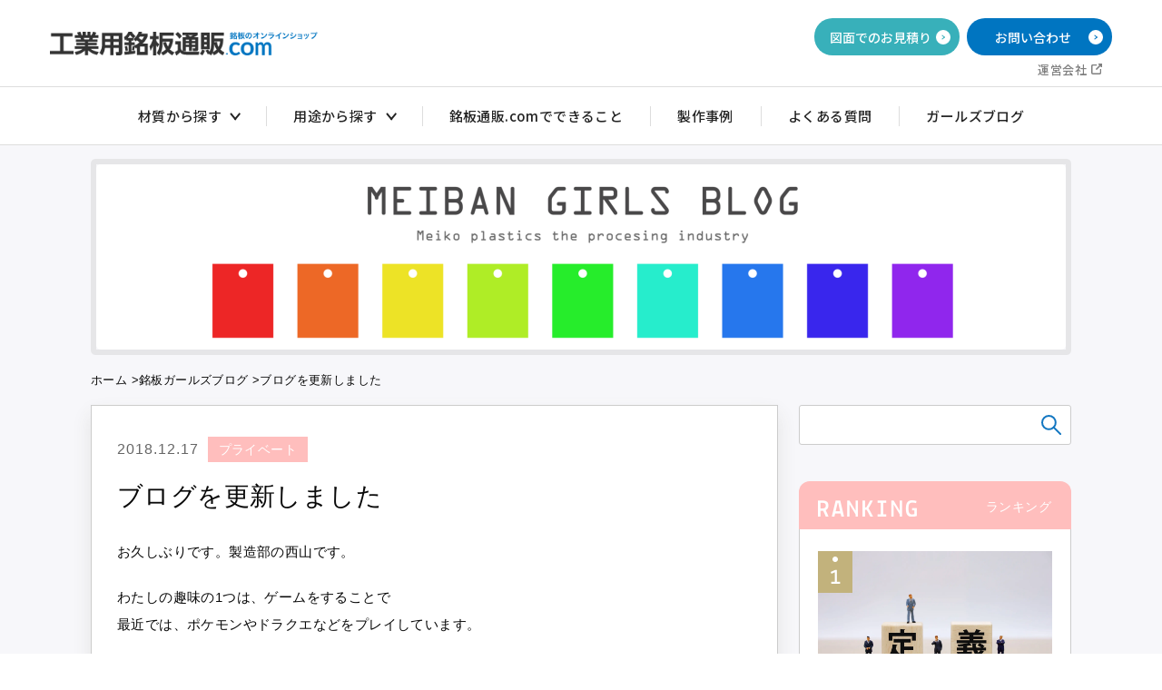

--- FILE ---
content_type: text/html; charset=UTF-8
request_url: https://www.meibantsuhan.com/blog/%E3%83%96%E3%83%AD%E3%82%B0%E3%82%92%E6%9B%B4%E6%96%B0%E3%81%97%E3%81%BE%E3%81%97%E3%81%9F-77/
body_size: 264846
content:
<!DOCTYPE HTML><html lang="ja"><head><meta charset="UTF-8"><meta name="viewport" content="width=device-width"> <script>if (window.innerWidth < 375) {
		document.querySelector('meta[name="viewport"]').setAttribute('content', 'width=375');
	}</script> <meta name="format-detection" content="telephone=no"><link rel="preconnect" href="https://fonts.googleapis.com"><link rel="preconnect" href="https://fonts.gstatic.com" crossorigin><link href="https://fonts.googleapis.com/css2?family=Barlow:ital,wght@0,400;0,500;0,600;0,700;0,800;1,600&family=Lekton&family=Noto+Sans+JP:wght@400;500;700&family=Open+Sans:wght@600&display=swap" rel="stylesheet"><link rel="stylesheet" href="https://cdn.jsdelivr.net/npm/swiper@8/swiper-bundle.min.css" /><meta name='robots' content='index, follow, max-image-preview:large, max-snippet:-1, max-video-preview:-1' /><title>ブログを更新しました | 銘板製作の製作は実績50年以上・1枚から製作の工業用銘板通販.com</title><link rel="canonical" href="https://www.meibantsuhan.com/blog/ブログを更新しました-77/" /><meta property="og:locale" content="ja_JP" /><meta property="og:type" content="article" /><meta property="og:title" content="ブログを更新しました | 銘板製作の製作は実績50年以上・1枚から製作の工業用銘板通販.com" /><meta property="og:description" content="お久しぶりです。製造部の西山です。 わたしの趣味の1つは、ゲームをすることで 最近では、ポケモンやドラクエなどをプレイしています。 ポケモンやドラクエも小さい頃からやっていた ゲームなだけあって、愛着は他のゲームとは違い..." /><meta property="og:url" content="https://www.meibantsuhan.com/blog/ブログを更新しました-77/" /><meta property="og:site_name" content="銘板製作の製作は実績50年以上・1枚から製作の工業用銘板通販.com" /><meta property="article:modified_time" content="2021-01-16T07:20:17+00:00" /><meta name="twitter:card" content="summary_large_image" /><style media="all">@charset "UTF-8";.blog{background:#f7f7fa;color:#090909;font:10px/1.6 "游ゴシック Medium","Yu Gothic Medium","游ゴシック体",YuGothic,sans-serif;font-size:16px;font-size:1.6rem}.blog figure{margin:0}.blog .cf{zoom:1}.blog .cf:before,.blog .cf:after{content:"";display:table}.blog .cf:after{clear:both}.blog *,.blog *:before,.blog *:after{-o-box-sizing:border-box;-ms-box-sizing:border-box;box-sizing:border-box}.blog a{transition:all .4s ease;-webkit-transition:all .4s ease;-moz-transition:all .4s ease;color:#090909;text-decoration:none}.blog a:hover{transition:all .4s ease;-webkit-transition:all .4s ease;-moz-transition:all .4s ease;opacity:.6}.blog #container{display:flex;justify-content:space-between;flex-wrap:wrap;flex-direction:row-reverse;width:1080px;margin:0 auto;padding:15px 0}.blog .wp-pagenavi{text-align:center;display:inline-block;margin:0 auto;padding:7px 5px;border-radius:5px}.blog .wp-pagenavi>*{display:inline-block;min-width:28px;height:28ox;border:1px solid #c6c6c6;margin:0 5px;padding:5px;line-height:1.2;border-radius:3px;background:#f7f7f7}.blog .breadcrumbs{margin-top:10px;margin-bottom:40px;padding:0 0 10px;border-bottom:1px solid #000;font-size:1.5rem;letter-spacing:0}.blog .breadcrumbs .in{width:1180px;margin:15px auto 0}.blog .bread{line-height:55px;font-size:.8em;list-style:none}.blog .bread li{float:left}.blog #contents{width:860px;margin-bottom:40px}.blog #contents.full{display:block}.blog #contents-wrap{display:flex;justify-content:space-between;flex-wrap:wrap}.single-blog .alignleft{float:left}.single-blog .alignright{float:right}.single-blog .aligncenter{text-align:center;margin:0 auto;display:block}.single-blog .post-header .heading{font-size:28px;line-height:44px;margin-bottom:24px}.single-blog .post-header .heading__sub{margin-bottom:18px}.single-blog .post-header .heading__sub .time{display:inline-block;color:#666;font-size:16px;margin:0 10px 0 0;letter-spacing:.06em}.single-blog .post-header .heading__sub .blog_cat{display:inline-block;z-index:1;position:relative}.single-blog .post-header .heading__sub .blog_cat li{display:inline-block;margin-right:5px}.single-blog .post-header .heading__sub .blog_cat li a{background:#ffbebd;color:#fff;font-size:14px;padding:6px 12px}.single-blog .post-body{margin-bottom:48px}.single-blog .post-body #ez-toc-container{border:6px solid #fff1f1;width:100%;background:0 0;border-radius:10px;margin-bottom:16px}.single-blog .post-body #ez-toc-container .ez-toc-title{color:#ffbebd;font-size:22px;text-align:center;border-bottom:3px solid #fff1f1;line-height:2;font-weight:700}.single-blog .post-body #ez-toc-container>nav{padding:22px 32px;color:#666}.single-blog .post-body #ez-toc-container>nav li:before{display:none}.single-blog .post-body #ez-toc-container.counter-decimal ul.ez-toc-list li a:before,.single-blog .post-body .ez-toc-widget-container.counter-decimal ul.ez-toc-list li a:before{color:#090909}.single-blog .post-body .ez-toc-link{color:#666 !important;font-size:15px;line-height:2.4}.single-blog .post-body .ez-toc-link:hover{text-decoration:none !important}.single-blog .post-body .ez-toc-link span{text-decoration:underline}.post-type-archive-blog .blog-list{background:#fff;border:1px solid #ccc}.post-type-archive-blog .blog-list #result-list{padding:40px 28px}.post-type-archive-blog .blog-list .single-blog:first-child{padding-top:40px}.post-type-archive-blog .blog-list .single-blog{padding:0 28px 40px;position:relative}.post-type-archive-blog .blog-list .single-blog:not(:last-child):after{content:"";position:absolute;height:1px;background:#e5e4e2;left:28px;right:28px}.post-type-archive-blog .blog-list .single-blog .heading__sub{margin-bottom:18px}.post-type-archive-blog .blog-list .single-blog .post-header .heading{font-size:28px;margin-bottom:18px}.post-type-archive-blog .blog-list .single-blog .post-body{display:flex;justify-content:space-between}.post-type-archive-blog .blog-list .single-blog:last-child .post-body{margin-bottom:0}.post-type-archive-blog .blog-list .single-blog .left__post-body{width:305px}.post-type-archive-blog .blog-list .single-blog .left__post-body img{width:100%;margin:0}.post-type-archive-blog .blog-list .single-blog .right__post-body{width:370px}.post-type-archive-blog .blog-list .single-blog .post-body .post-excerpt{display:-webkit-box;-webkit-box-orient:vertical;-webkit-line-clamp:6;height:167px;overflow:hidden;margin-bottom:10px}.post-type-archive-blog .blog-list .single-blog .post-body .readmore{color:#1176c1;position:relative;text-align:right;padding-right:10px;margin:0 0 0 auto;display:block;width:100px}.post-type-archive-blog .blog-list .readmore:before{content:"";height:1px;width:94px;position:absolute;background:#1176c1;bottom:4px}.post-type-archive-blog .blog-list .readmore:after{content:"";position:absolute;right:-4px;top:0;bottom:0;margin:auto;width:8px;height:8px;border-top:2px solid #1176c1;border-right:2px solid #1176c1;transform:rotate(45deg)}.post-type-archive-blog .blog-list .single-blog .right__post-body>a{position:absolute;top:0;bottom:0;left:0;right:0}.post-type-archive-blog .blog-list .single-blog:hover{opacity:.6;transition:all .2s}.post-type-archive-blog .wp-pagenavi{display:block;margin:40px auto}.post-type-archive-blog .wp-pagenavi .current{background:#ffbebd}.post-type-archive-blog .wp-pagenavi a,.post-type-archive-blog .wp-pagenavi span{width:50px;height:50px;border-radius:0;border:none;background:#fff;font-size:20px;padding:14px 7px;margin:0 10px;vertical-align:middle;font-family:"Lekton",sans-serif}.post-type-archive-blog .wp-pagenavi .extend{position:relative}.post-type-archive-blog .wp-pagenavi .extend:after{content:"...";position:relative;letter-spacing:-1px}.post-type-archive-blog .wp-pagenavi a:hover{color:#090909}.post-type-archive-blog .wp-pagenavi .previouspostslink,.post-type-archive-blog .wp-pagenavi .nextpostslink{border:1px solid #ccc;color:#fff;position:relative}.post-type-archive-blog .wp-pagenavi .previouspostslink:hover,.post-type-archive-blog .wp-pagenavi .nextpostslink:hover{color:#fff}.post-type-archive-blog .wp-pagenavi .previouspostslink:after{right:16px;top:0;bottom:0;margin:auto;width:12px;height:12px;border-bottom:1px solid #090909;border-left:1px solid #090909;transform:rotate(45deg);content:"";position:absolute}.post-type-archive-blog .wp-pagenavi .nextpostslink:after{left:16px;top:0;bottom:0;margin:auto;width:12px;height:12px;border-top:1px solid #090909;border-right:1px solid #090909;transform:rotate(45deg);content:"";position:absolute}.post-type-archive-blog #contents,.single-blog #contents,.tax-blog_cat #contents{width:757px;margin-bottom:145px;font-family:"游ゴシック体",YuGothic,"游ゴシック Medium","Yu Gothic Medium","游ゴシック","Yu Gothic",sans-serif}.single-blog #contents .posts-content{box-shadow:0 10px 20px #e4e4e4;background:#fff;padding:35px 28px 48px;margin-bottom:80px;border:1px solid #ccc}.single-blog .post-body .linkcard{padding-left:20px;font-size:14px;letter-spacing:.06em;text-decoration:none;background:#fff1f1;padding:16px 42px;display:flex;position:relative;margin:0 0 20px}.single-blog .post-body .linkcard:before{content:"";background:url(//www.meibantsuhan.com/wp-content/themes/theta/assets/css/../img/blog/ico-hole.png) no-repeat;width:20px;height:20px;position:absolute;left:10px;top:0;bottom:0;margin:auto}.single-blog .post-body .linkcard .lkc-internal-wrap:after{content:"";background:url(//www.meibantsuhan.com/wp-content/themes/theta/assets/css/../img/blog/ico-angle-right.png) no-repeat;background-size:cover;width:10px;height:16px;position:absolute;right:-30px;top:0;bottom:0;margin:auto}.single-blog .post-body .linkcard .lkc-card{margin:0}.single-blog .post-body .linkcard .lkc-external-wrap:after{content:"";background:url(//www.meibantsuhan.com/wp-content/themes/theta/assets/css/../img/blog/ico-external-link.png) no-repeat;background-size:cover;width:19px;height:19px;position:absolute;right:-30px;top:0;bottom:0;margin:auto}.single-blog .post-body .linkcard .lkc-external-wrap,.single-blog .post-body .linkcard .lkc-internal-wrap,.single-blog .post-body .linkcard .lkc-this-wrap{background:0 0;width:100%;max-width:610px}.single-blog .post-body .linkcard .lkc-content{height:auto;margin:0}.single-blog .post-body .linkcard .lkc-thumbnail{width:164px;margin:0 16px 0 0;max-width:initial}.single-blog .post-body .linkcard .lkc-thumbnail img{width:164px;height:110px;-o-object-fit:cover;object-fit:cover}.single-blog .post-body .linkcard .lkc-title{font-size:16px;color:#333;background:0 0;margin:0 !important;padding:0 0 4px;overflow:hidden;text-overflow:ellipsis;white-space:nowrap}.single-blog .post-body .linkcard .lkc-title .lkc-title-text{overflow:hidden;text-overflow:ellipsis;white-space:nowrap}.single-blog .post-body .linkcard .lkc-url{white-space:nowrap;text-overflow:ellipsis;color:#1176c1;text-decoration:underline;font-size:14px;display:block;line-height:1.6;margin-bottom:8px}.single-blog .post-body .linkcard .lkc-excerpt{display:-webkit-box;-webkit-box-orient:vertical;-webkit-line-clamp:2;height:48px;overflow:hidden;font-size:14px;line-height:22px}.single-blog .post-body .otherlinks{margin-bottom:0}.single-blog .post-body ul .single-otherlink{padding:0}.single-blog .post-body ul .single-otherlink:before{display:none}.single-blog .post-body ul .single-otherlink a{text-decoration:none;background:#fff1f1;padding:16px 42px;display:flex;position:relative}.single-blog .post-body ul .single-otherlink a:before{content:"";background:url(//www.meibantsuhan.com/wp-content/themes/theta/assets/css/../img/blog/ico-hole.png) no-repeat;width:20px;height:20px;position:absolute;left:10px;top:0;bottom:0;margin:auto}.single-blog .post-body ul .internal-link:after{content:"";background:url(//www.meibantsuhan.com/wp-content/themes/theta/assets/css/../img/blog/ico-angle-right.png) no-repeat;background-size:cover;width:10px;height:16px;position:absolute;right:15px;top:0;bottom:0;margin:auto}.single-blog .post-body ul .external-link:after{content:"";background:url(//www.meibantsuhan.com/wp-content/themes/theta/assets/css/../img/blog/ico-external-link.png) no-repeat;background-size:cover;width:19px;height:19px;position:absolute;right:15px;top:0;bottom:0;margin:auto}.single-blog .post-body .mainimage__otherlink{width:164px;margin-right:16px}.single-blog .post-body .mainimage__otherlink img{margin:0}.single-blog .post-body .cont__otherlink{width:432px}.single-blog .post-body .ttl__otherlink{font-size:16px;color:#333;background:0 0;margin:0 !important;padding:4px 0}.single-blog .post-body .ttl__otherlink:after{display:none}.single-blog .post-body .url__otherlink{line-height:1.4;margin:0 0 8px}.single-blog .post-body .url__otherlink span{color:#1176c1;text-decoration:underline;font-size:14px;overflow:hidden;text-overflow:ellipsis;white-space:nowrap;display:block}.single-blog .post-body .excerpt__otherlink{display:-webkit-box;-webkit-box-orient:vertical;-webkit-line-clamp:2;height:48px;overflow:hidden}.single-blog .post-body .excerpt__otherlink p{color:#666;font-size:14px;line-height:22px;margin:0}.single-blog .post-share{text-align:right}.single-blog .post-share .ttl__share{border-bottom:1px solid #ffbebd;border-top:1px solid #ffbebd;line-height:1.8;display:inline-block;margin-right:18px}.single-blog .post-share .btns__share{display:inline-block;margin-bottom:48px}.single-blog .post-share .btns__share li{display:inline-block}.single-blog .post-share .btns__share li:not(:last-child){margin:0 5px 0 0}.single-blog .post-writer{background:#fff1f1 url(//www.meibantsuhan.com/wp-content/themes/theta/assets/css/../img/blog/border-r-about-us.png) repeat-y;background-size:8px 100%;padding:22px 40px;margin-bottom:48px}.single-blog .post-writer .head__writer{border-top:2px solid #ffbebd;border-bottom:2px solid #ffbebd;position:relative;padding:2px 0 0;margin-bottom:20px}.single-blog .post-writer .ttl__writer{padding:8px 32px 8px 0;display:inline-block;border-right:2px solid #ffbebd}.single-blog .post-writer .ttl__writer-ja{position:absolute;font-size:14px;right:0;top:0;bottom:0;margin:auto;height:22px}.single-blog .post-writer .cont__writer{display:flex}.single-blog .post-writer .mainimage__writer{width:129px;margin-right:20px}.single-blog .post-writer .mainimage__writer img{width:129px;height:129px;border-radius:70px;-o-object-fit:cover;object-fit:cover}.single-blog .post-writer .desc__writer{width:476px}.single-blog .post-writer .name__writer{font-size:18px;margin-bottom:5px}.single-blog .post-writer .mes__writer{font-size:14px;line-height:28px;margin-bottom:10px}.single-blog .post-writer .btns__share{text-align:right}.single-blog .post-writer .btns__share li{display:inline-block}.single-blog .post-writer .btns__share li:not(:last-child){margin-right:5px}.single-blog .post-pagenation .page-nav{display:flex;align-items:center}.single-blog .post-pagenation .page-nav>*{width:252px;display:inline-block;position:relative}.single-blog .post-pagenation .page-nav .link-wrap a{text-decoration:underline;color:#1176c1}.single-blog .post-pagenation .prev-link{text-align:left;padding-left:20px;display:block}.single-blog .post-pagenation .prev-link:before{content:"";position:absolute;left:0;top:0;bottom:0;margin:auto;width:10px;height:10px;border-bottom:1px solid #1176c1;border-left:1px solid #1176c1;transform:rotate(45deg)}.single-blog .post-pagenation .page-nav>.retern-btn{background:#ffbebd;font-size:14px;color:#fff;width:184px;height:50px;display:inline-block;border-radius:2px;text-align:center;padding:14px;text-decoration:none;box-shadow:0px 2px #d9a1a0;border-radius:4px}.single-blog .post-pagenation .next-link{text-align:right;padding-right:20px;display:block}.single-blog .post-pagenation .next-link:before{content:"";position:absolute;right:0;top:0;bottom:0;margin:auto;width:10px;height:10px;border-top:1px solid #1176c1;border-right:1px solid #1176c1;transform:rotate(45deg)}.related-posts .head__r-posts{position:relative;background:#ffbebd;padding:16px 20px 14px;border-top-left-radius:12px;border-top-right-radius:12px}.related-posts .ttl__r-posts-ja{position:absolute;font-size:16px;color:#fff;right:20px;top:0;bottom:0;margin:auto;height:24px}.related-posts .single-r-post{width:220px;position:relative}.related-posts .single-r-post>a{position:absolute;top:0;bottom:0;left:0;right:0;transition:all .2s}.related-posts .single-r-post:hover{opacity:.6}.related-posts .mainimage__r-posts{margin-bottom:16px}.related-posts .head__single-r-post{margin-bottom:12px}.related-posts .head__single-r-post .blog_cat{display:inline-block;z-index:2;position:relative;margin-right:4px}.related-posts .head__single-r-post .blog_cat li{margin-right:2px;display:inline-block}.related-posts .head__single-r-post .blog_cat li a{background:#ffbebd;color:#fff;font-size:12px;padding:6px 10px}.related-posts .head__single-r-post .time{display:inline-block;font-size:14px;color:#666}.related-posts .list__r-posts{padding:32px 22px 24px;background:#fff;display:flex;justify-content:space-between;border:1px solid #ccc;border-top:none}.related-posts .text__single-r-post{font-size:15px;line-height:27px;text-decoration:underline}#sidebar-blog{width:300px;margin-top:55px;margin-bottom:145px;font-family:游ゴシック,"ヒラギノ角ゴ Pro W3",メイリオ,sans-serif}#sidebar-blog #searchform{position:relative;margin:0 0 40px}#sidebar-blog #searchform .search-text{background:#fff;border:1px solid #ccc;border-radius:3px;padding:12px}#sidebar-blog input{width:100%;font-size:16px;padding:10px}#sidebar-blog #searchsubmit{position:absolute;right:10px;top:0;bottom:0;margin:auto;width:23px;height:23px;padding:0}#sidebar-blog .head__side{background:#ffbebd;padding:14px 20px;position:relative;border-top-left-radius:12px;border-top-right-radius:12px}#sidebar-blog .sub__side-ja{position:absolute;color:#fff;font-size:14px;right:22px;top:0;bottom:0;margin:auto;height:20px}#sidebar-blog .list__b-ranking{border:1px solid #ccc;border-top:none;padding:24px 20px;background:#fff}#sidebar-blog .blog-ranking{margin-bottom:40px}#sidebar-blog .list__b-ranking .mainimage__b-ranking{margin-bottom:10px}#sidebar-blog .list__b-ranking .head__single-b-ranking .time{font-size:14px;color:#666;margin-bottom:0}#sidebar-blog .text__single-b-ranking{font-size:15px;line-height:27px;text-decoration:underline}#sidebar-blog .list__b-ranking .single-b-ranking:not(:last-child){border-bottom:1px solid #ccc;margin-bottom:20px;padding-bottom:15px}#sidebar-blog .list__b-ranking .single-b-ranking:hover{opacity:.6}#sidebar-blog .list__b-ranking .single-b-ranking{position:relative;transition:all .2s}#sidebar-blog .list__b-ranking .single-b-ranking:nth-child(1):after{content:"";position:absolute;background:url(//www.meibantsuhan.com/wp-content/themes/theta/assets/css/../img/blog/lb-rank01.png) no-repeat;background-size:cover;width:38px;height:46px;left:0;top:0}#sidebar-blog .list__b-ranking .single-b-ranking:nth-child(2):after{content:"";position:absolute;background:url(//www.meibantsuhan.com/wp-content/themes/theta/assets/css/../img/blog/lb-rank02.png) no-repeat;background-size:cover;width:38px;height:46px;left:0;top:0}#sidebar-blog .list__b-ranking .single-b-ranking:nth-child(3):after{content:"";position:absolute;background:url(//www.meibantsuhan.com/wp-content/themes/theta/assets/css/../img/blog/lb-rank03.png) no-repeat;background-size:cover;width:38px;height:46px;left:0;top:0}#sidebar-blog .list__b-category{border:1px solid #ccc;border-top:none;background:#fff}#sidebar-blog .list__b-category .single-b-category{position:relative}#sidebar-blog .list__b-category .single-b-category:not(:last-child) a{border-bottom:1px solid #ccc}#sidebar-blog .list__b-category .single-b-category a{padding:15px;display:block;transition:all .2s}#sidebar-blog .list__b-category .single-b-category a:hover{transition:all .2s}#sidebar-blog .list__b-category .single-b-category:after{content:"";position:absolute;right:20px;top:0;bottom:0;margin:auto;width:10px;height:10px;border-top:2px solid #1176c1;border-right:2px solid #1176c1;transform:rotate(45deg)}.writer__contents{position:relative;background-color:#fff1f1;padding:25px 40px;margin-bottom:45px}.writer__contents .dashed-vertical{position:absolute;left:0;top:0;width:8px;height:100%;background:repeating-linear-gradient(to bottom,#ffbebd 0px,#ffbebd 1px,transparent 1px,transparent 6px)}.single-blog .head__writer{display:flex;align-items:center;justify-content:space-between;border-top:solid 2px #ffbebd;border-bottom:solid 2px #ffbebd;padding:12px 0}.single-blog .ttl__writer{position:relative;font-size:24px;font-weight:400;letter-spacing:.05em;line-height:1}.single-blog .ttl__writer:after{content:"";display:inline-block;position:absolute;width:2px;height:100%;right:-5px;background-color:#ffbebd}.single-blog .post-author{display:grid;grid-template-columns:129px 1fr;gap:0 15px;margin-top:22px}.single-blog .post-author__name{font-size:18px}.single-blog .post-author__avatar{width:129px}.single-blog .post-author__avatar img{width:100%;border-radius:50%}.single-blog .post-author__bio{margin-top:10px}.single-blog .bolg-card_contents{position:relative;background-color:#fff;display:flex;border:solid 1px #ffbebd;padding:40px 30px 30px 0}.single-blog .bolg-card_contents:before{content:"";position:absolute;background-color:#ffbebd;width:5px;height:100%;left:0;top:0}.bolg-card_contents_link{position:absolute;inset:0;z-index:2}.single-blog .post-body .bolg-card-text h2{margin-top:0 !important;margin-bottom:20px !important;background:0 0;color:#000;padding:0}.single-blog .post-body .bolg-card_contents img{height:170px;margin:0 20px}.single-blog .post-body .bolg-card-text p{line-height:1.5;margin-bottom:0}@supports selector(:has(*)){.bolg-card_contents:not(:has(.bolg-card_contents_link)) .bolg-card-text{width:calc(100% - 265px);margin-left:20px}}.bolg-card_contents .bolg-card-text h2{font-size:18px}.bolg-card_contents .bolg-card-text p{margin-top:10px}@media screen and (max-width:768px){.blog{line-height:1.6;letter-spacing:0px}.blog a:hover{opacity:none}.blog img{max-width:100%;height:auto}.blog input[type=button],.blog input[type=submit]{-webkit-appearance:none;-moz-appearance:none}.blog .breadcrumbs{margin-bottom:40px;padding:0 0 10px 10px;border-bottom:1px solid #000;font-size:1.5rem;letter-spacing:0}.blog .breadcrumbs .in{width:100%;margin:15px auto 0}.blog .bread{margin:0 4% 4%;width:92%;overflow:scroll;white-space:nowrap;display:flex;line-height:1.5}.blog #container{display:flex;justify-content:space-between;flex-wrap:wrap;flex-direction:row-reverse;width:100%;margin:0 auto;padding:0}.blog #contents{width:100%}.blog #contents.full{width:100%}.blog .wp-pagenavi{clear:both;font-size:1.5rem;text-align:right}.blog .wp-pagenavi a,.blog .wp-pagenavi span{text-decoration:none;border:1px solid #b2b2b2;border-radius:3px;padding:4px 8px;margin:2px}.blog .wp-pagenavi a:hover,.blog .wp-pagenavi span.current{border-color:#b2b2b2}.blog-header{margin-bottom:15px;order:1}.single-blog .post-header .heading{font-size:18px;margin-bottom:10px;line-height:1.6}.single-blog .post-header .heading__sub{margin-bottom:5px}.single-blog .post-header .heading__sub .time{display:inline-block;color:#666;font-size:12px;margin:0 5px 0 0}.single-blog .post-header .heading__sub .blog_cat{display:inline-block}.single-blog .post-header .heading__sub .blog_cat li{display:inline-block;margin-right:5px}.single-blog .post-header .heading__sub .blog_cat li a{background:#ffbebd;color:#fff;font-size:11px;padding:4px 8px}.single-blog .post-body{margin-bottom:28px}.single-blog .post-body #ez-toc-container{margin-bottom:0}.single-blog .post-body #ez-toc-container .ez-toc-title{font-size:18px;line-height:1.6;padding-bottom:5px}.single-blog .post-body #ez-toc-container>nav{padding:15px;color:#666}.single-blog .post-body #ez-toc-container>nav ul li a{font-size:12px}.single-blog .post-body #ez-toc-container>nav li:before{display:none}.single-blog .post-body .ez-toc-link{color:#666;font-size:15px;line-height:2.4}.single-blog .post-body .ez-toc-link span{text-decoration:underline}.single-blog .post-body h2{padding:10px 10px 10px 30px;font-size:16px;line-height:1.6;margin-bottom:20px !important;margin-top:40px}.single-blog .post-body h2:after{content:"";position:absolute;top:20px;left:12px;width:6px;height:6px}.single-blog .post-body h3{font-size:16px;line-height:1.6;padding:10px 0;margin-bottom:20px !important;margin-top:40px}.single-blog .post-body blockquote{padding:15px 15px 15px 40px}.single-blog .post-body blockquote:after{width:20px;height:14px;top:12px;left:12px}.single-blog .post-body blockquote>*{display:block;font-size:15px;margin:0 0 .5em !important}.single-blog .post-body h4{position:relative;padding:5px 0 5px 20px;font-size:20px;font-weight:700;margin-bottom:20px !important;color:#333;border-bottom:1px solid #ffbebd;line-height:1.2;margin-top:45px}.single-blog .post-body h4:before{content:"";width:5px;background:#ffbebd;position:absolute;top:0;left:0;bottom:0}.single-blog .post-body h5{padding:0 10px;font-size:18px;margin-bottom:20px !important;margin-top:40px;line-height:1.6}.single-blog .post-body h6{position:relative;padding:0 0 10px 10px;font-size:1.8rem;font-weight:700;margin-bottom:20px !important;color:#333}.single-blog .post-body a{color:#1176c1;text-decoration:underline}.single-blog .post-body img{display:block;margin:0 auto 20px}.single-blog .post-body p{font-size:14px;margin:0 0 15px;line-height:27px}.single-blog .post-body strong{font-weight:700}.single-blog .post-body em{font-style:italic}.single-blog .post-body img.alignleft{margin:0;width:100%;margin-bottom:20px}.single-blog .post-body img.alignright{margin:0;width:100%;margin-bottom:20px}.single-blog .post-body ul{position:relative;margin-bottom:20px}.single-blog .post-body ul li{line-height:27px;font-size:14px;margin:0 0 15px;position:relative;padding-left:25px}.single-blog .post-body ul li:before{top:10px}.single-blog .post-body ol{counter-reset:item;list-style-type:none;padding-left:0;margin-bottom:20px}.single-blog .post-body ol li{line-height:27px;font-size:14px;margin:0 0 15px;position:relative}.single-blog .post-body ol li:before{width:24px;height:24px;padding:6px 4px;line-height:1.2}.single-blog .post-body table{border:1px solid #ccc;width:100%;margin:40px 0}.single-blog .post-body table th,.single-blog .post-body table td{font-size:13px;line-height:1.6;padding:8px}.single-blog .post-body table th{background:#fff1f1}.post-type-archive-blog .blog-list{background:#fff;border:1px solid #ccc}.post-type-archive-blog .blog-list #result-list{padding:40px 28px}.post-type-archive-blog .blog-list .single-blog:first-child{padding-top:20px}.post-type-archive-blog .blog-list .single-blog{padding:0 15px 20px;position:relative}.post-type-archive-blog .blog-list .single-blog:not(:last-child):after{content:"";position:absolute;height:1px;background:#e5e4e2;left:28px;right:28px}.post-type-archive-blog .blog-list .single-blog .heading__sub{margin-bottom:5px}.post-type-archive-blog .blog-list .single-blog .post-header .heading{font-size:18px;margin-bottom:10px;line-height:1.6}.post-type-archive-blog .blog-list .single-blog .post-body{display:block}.post-type-archive-blog .blog-list .single-blog:last-child .post-body{margin-bottom:0}.post-type-archive-blog .blog-list .single-blog .left__post-body{width:100%;margin-bottom:10px}.post-type-archive-blog .blog-list .single-blog .right__post-body{width:100%}.post-type-archive-blog .blog-list .single-blog .post-body .post-excerpt{height:140px;margin-bottom:0;font-size:14px}.post-type-archive-blog .blog-list .single-blog .post-body .readmore{margin-right:15px}.post-type-archive-blog .blog-list .readmore:before{content:"";height:1px;width:94px;position:absolute;background:#1176c1;bottom:4px}.post-type-archive-blog .blog-list .readmore:after{content:"";position:absolute;right:-4px;top:0;bottom:0;margin:auto;width:8px;height:8px;border-top:2px solid #1176c1;border-right:2px solid #1176c1;transform:rotate(45deg)}.post-type-archive-blog .blog-list .single-blog .right__post-body>a{position:absolute;top:0;bottom:0;left:0;right:0}.post-type-archive-blog .blog-list .single-blog:hover{opacity:.6;transition:all .2s}.post-type-archive-blog .wp-pagenavi{display:block;margin:20px auto;text-align:center}.post-type-archive-blog .wp-pagenavi .current{background:#ffbebd}.post-type-archive-blog .wp-pagenavi a,.post-type-archive-blog .wp-pagenavi span{width:32px;height:32px;font-size:14px;padding:10px 6px;margin:0 5px;text-align:center}.post-type-archive-blog .wp-pagenavi a:hover{color:#090909}.post-type-archive-blog .wp-pagenavi .prevpostslink,.post-type-archive-blog .wp-pagenavi .nextpostslink{border:1px solid #ccc;color:#fff;position:relative}.post-type-archive-blog .wp-pagenavi .prevpostslink:after{right:10px}.post-type-archive-blog .wp-pagenavi .nextpostslink:after{left:10px}.search #contents .post-type-archive-blog #contents,.single-blog #contents{margin-bottom:40px}.single-blog #contents,.post-type-archive-blog #contents,.search #contents{order:2;margin-bottom:0}.single-blog #contents .posts-content{padding:20px 15px;margin-bottom:40px}.single-blog .post-body .otherlinks{margin-bottom:0}.single-blog .post-body ul .single-otherlink{padding:0}.single-blog .post-body ul .single-otherlink:before{display:none}.single-blog .post-body .linkcard{display:block;padding:10px 32px 10px 36px;margin-bottom:10px}.single-blog .post-body .linkcard:before{background:url(//www.meibantsuhan.com/wp-content/themes/theta/assets/css/../img/blog/ico-hole.png) no-repeat;background-size:contain;width:15px;height:15px}.single-blog .post-body .linkcard .lkc-internal-wrap:after{width:7px;height:12px;right:-24px}.single-blog .post-body .linkcard .lkc-external-wrap:after{width:15px;height:15px;right:-24px}.single-blog .post-body .linkcard .lkc-thumbnail{width:20%;margin:0 10px 10px 0}.single-blog .post-body .linkcard .lkc-thumbnail img{width:100%;height:auto}.single-blog .post-body .linkcard .lkc-title{font-size:14px;color:#333;background:0 0;margin:0 0 1px !important;padding:0;line-height:1}.single-blog .post-body .linkcard .lkc-title .lkc-title-text{font-size:12px;line-height:1.6}.single-blog .post-body .linkcard .lkc-title:after{display:none}.single-blog .post-body .linkcard .lkc-url{line-height:1.4;margin:0 0 4px;color:#1176c1;text-decoration:underline;font-size:10px;overflow:hidden;text-overflow:ellipsis;white-space:nowrap;display:block}.single-blog .post-body .linkcard .lkc-excerpt{display:-webkit-box;-webkit-box-orient:vertical;-webkit-line-clamp:2;height:30px;overflow:hidden;font-size:10px;line-height:1.4}.single-blog .post-share{text-align:right}.single-blog .post-share .ttl__share{font-size:14px;padding:2px;margin-right:10px}.single-blog .post-share .btns__share{margin-bottom:30px}.single-blog .post-share .btns__share li{display:inline-block}.single-blog .post-share .btns__share li:not(:last-child){margin:0 5px 0 0}.single-blog .post-writer{padding:16px 32px;margin-bottom:30px}.single-blog .post-writer .head__writer{padding:4px 0;margin-bottom:15px}.single-blog .post-writer .ttl__writer{padding:8px 16px 6px 0;width:47%}.single-blog .post-writer .ttl__writer-ja{font-size:12px;height:18px;width:54%;text-align:center}.single-blog .post-writer .cont__writer{display:flex}.single-blog .post-writer .mainimage__writer{width:30%;margin-right:5%}.single-blog .post-writer .mainimage__writer img{width:22vw;height:22vw}.single-blog .post-writer .desc__writer{width:65%}.single-blog .post-writer .name__writer{font-size:16px;margin-bottom:2px}.single-blog .post-writer .mes__writer{font-size:12px;line-height:22px}.single-blog .post-writer .btns__share li:not(:last-child){margin-right:2px}.single-blog .post-pagenation .page-nav{display:block}.single-blog .post-pagenation .page-nav>*{width:100%;display:block;position:relative}.single-blog .post-pagenation .page-nav .link-wrap a{font-size:14px;line-height:27px}.single-blog .post-pagenation .prev-link{text-align:left;padding-left:20px;display:block}.single-blog .post-pagenation .prev-link:before{content:"";position:absolute;left:0;top:0;bottom:0;margin:auto;width:10px;height:10px;border-bottom:1px solid #1176c1;border-left:1px solid #1176c1;transform:rotate(45deg)}.single-blog .post-pagenation .page-nav>.retern-btn{display:block;margin:15px auto}.single-blog .post-pagenation .next-link{text-align:right;padding-right:20px;display:block}.single-blog .post-pagenation .next-link:before{content:"";position:absolute;right:0;top:0;bottom:0;margin:auto;width:10px;height:10px;border-top:1px solid #1176c1;border-right:1px solid #1176c1;transform:rotate(45deg)}.related-posts .head__r-posts{position:relative;background:#ffbebd;padding:14px;border-top-left-radius:12px;border-top-right-radius:12px}.related-posts .ttl__r-posts-ja{position:absolute;font-size:16px;color:#fff;right:20px;top:0;bottom:0;margin:auto;height:24px}.related-posts .single-r-post{position:relative;width:100%;padding:20px 15px}.related-posts .mainimage__r-posts{margin-bottom:16px}.related-posts .mainimage__r-posts img{width:100%}.related-posts .head__single-r-post{margin-bottom:5px}.related-posts .head__single-r-post .blog_cat{display:inline-block;z-index:2;position:relative}.related-posts .head__single-r-post .blog_cat li{margin-right:2px;display:inline-block}.related-posts .head__single-r-post .blog_cat li a{font-size:11px;padding:4px 8px}.related-posts .head__single-r-post .time{font-size:12px;margin:0}.related-posts .list__r-posts{padding:0;display:block}.related-posts .single-r-post:not(:last-child):after{content:"";position:absolute;height:1px;background:#e5e4e2;left:28px;right:28px;bottom:0}.related-posts .text__single-r-post{font-size:18px;line-height:1.6;text-decoration:underline}#sidebar-blog{width:100%;order:3;margin-bottom:50px}#sidebar-blog #searchform{width:90%;margin:0 auto 40px}#sidebar-blog .list__b-ranking .mainimage__b-ranking img{width:100%}#sidebar-blog .text__single-b-ranking{font-size:18px;line-height:1.6}.writer__contents{padding:25px 20px;margin-bottom:45px}.single-blog .head__writer{display:flex;align-items:center;justify-content:space-between;border-top:solid 2px #ffbebd;border-bottom:solid 2px #ffbebd;padding:12px 0}.single-blog .ttl__writer{position:relative;font-size:20px}.single-blog .ttl__writer:after{content:"";display:inline-block;position:absolute;width:2px;height:100%;right:-5px;background-color:#ffbebd}.single-blog .ttl__writer-ja{font-size:14px}.single-blog .post-author{display:grid;grid-template-columns:1fr;gap:15px 0;margin-top:22px}.single-blog .post-author__name{font-size:18px}.single-blog .post-author__avatar{width:129px;margin:0 auto}.single-blog .post-author__avatar img{width:100%;border-radius:50%}.single-blog .bolg-card_contents{flex-direction:column;padding:0 20px 20px}.bolg-card_contents .bolg-card-text{width:100%}.single-blog .post-body .bolg-card_contents img{width:100%;height:auto;object-fit:cover;margin:20px auto 0}.single-blog .bolg-card_contents:before{width:100%;height:5px}.single-blog .post-body .bolg-card-text h2{margin-bottom:10px !important}}
.case .sub-mv{background-image:url(//www.meibantsuhan.com/wp-content/themes/theta/assets/css/../img/case/mv.jpg)}.case-wrap{display:flex;padding:80px 0 100px}@media screen and (max-width:959px){.case-wrap{padding:50px 0 80px;flex-direction:column-reverse}}.case-archive{width:calc(100% - 310px);overflow:hidden}.case-archive__list{display:flex;flex-wrap:wrap;width:calc(100% + 24px);margin:0 -12px -48px}.case-archive .c-pagination{margin-top:68px}@media screen and (max-width:959px){.case-archive{width:100%;margin-bottom:40px}}@media screen and (max-width:750px){.case-archive__list{display:block;width:100%;margin:0}.case-archive .c-pagination{margin-top:30px}}.case-single-overview{padding:68px 0 88px}.case-single-overview__ttl{position:relative;width:100%;background:url(//www.meibantsuhan.com/wp-content/themes/theta/assets/css/../img/case/ttl-underbar.svg) center bottom no-repeat;margin-bottom:73px;padding-bottom:72px}.case-single-overview__ttl h1{width:100%;max-width:1046px;margin:0 auto;padding:0 25px;line-height:1.5882352941;font-size:34px;font-weight:700;letter-spacing:.05em;text-align:center}.case-single-overview__ttl:after{content:"";position:absolute;bottom:1.5px;left:0;display:block;width:100%;height:1px;background:#dedede;z-index:-1}.case-single-overview__wrap{display:flex;width:100%;max-width:1046px;margin:0 auto;padding:0 25px}.case-single-overview__left{width:50%;padding:5px 18px 0 0}.case-single-overview__right{width:100%}.case-single-overview__left+.case-single-overview__right{width:50%;padding-left:32px}@media screen and (max-width:750px){.case-single-overview{padding:50px 0 40px}.case-single-overview__ttl{margin-bottom:40px;padding-bottom:40px}.case-single-overview__ttl h1{font-size:24px}.case-single-overview__wrap{display:block}.case-single-overview__left{width:100%;padding:0}.case-single-overview__left+.case-single-overview__right{width:100%;padding-left:0;margin-top:15px}}.case-single-spec{display:flex;flex-wrap:wrap}.case-single-spec dt,.case-single-spec dd{font-size:15px;letter-spacing:.05em;padding:11px 0 12px}.case-single-spec dt{width:95px;color:#0075c1;border-bottom:solid 1px #0075c1;font-weight:700}.case-single-spec dd{width:calc(100% - 95px);border-bottom:solid 1px #dedede;padding-left:44px}@media screen and (max-width:750px){.case-single-spec dt,.case-single-spec dd{font-size:14px;padding:6px 0}.case-single-spec dd{padding-left:25px}}.case-single-summary{padding:0 0 95px}.case-single-summary__inner{width:100%;max-width:1046px;margin:0 auto;padding:0 25px}.case-single-summary__txt{line-height:2.125;margin-top:33px}@media screen and (max-width:750px){.case-single-summary{padding:0 0 50px}.case-single-summary__txt{line-height:2}}.case-single-voice{background:#f7f9fb;padding:92px 0 100px}.case-single-voice__inner{width:100%;max-width:1046px;margin:0 auto;padding:0 25px}.case-single-voice__list{margin-top:40px}@media screen and (max-width:750px){.case-single-voice{padding:40px 0 50px}}.case-single-voice-item{background:#fff;border-radius:8px;padding:0 0 10px}.case-single-voice-item+.case-single-voice-item{margin-top:20px}.case-single-voice-item__q{cursor:pointer;padding:36px 60px 26px 40px}.case-single-voice-item__q-txt{position:relative;font-size:18px;font-weight:700;letter-spacing:0;line-height:1.4444444444;padding-left:32px}.case-single-voice-item__q-txt .q{position:absolute;left:0;top:-1px;color:#0075c1;font:900 27px "Barlow",sans-serif;line-height:1}.case-single-voice-item__q-txt .btn{position:absolute;right:-30px;top:5px;display:block;width:14px;height:14px}.case-single-voice-item__q-txt .btn:before,.case-single-voice-item__q-txt .btn:after{content:"";position:absolute;display:block;background:#0075c1}.case-single-voice-item__q-txt .btn:before{top:calc(50% - 1px);left:0;width:100%;height:2px}.case-single-voice-item__q-txt .btn:after{top:0;left:calc(50% - 1px);width:2px;height:100%}.case-single-voice-item__q.open .btn:after{width:0}.case-single-voice-item__a{display:none;padding:0 60px 46px 40px}.case-single-voice-item__a-inner{border-top:solid 1px #dedede;padding:16px 0 0}.case-single-voice-item__a-score{color:#ed9723;font:700 27px "Barlow",sans-serif;letter-spacing:0;margin-bottom:18px;padding-left:18px;text-align:center}.case-single-voice-item__a-score .star{display:inline-block;width:23px;height:22px;background:url(//www.meibantsuhan.com/wp-content/themes/theta/assets/css/../img/case/star.svg) center/contain no-repeat}.case-single-voice-item__a-score .star+.star{margin-left:2px}.case-single-voice-item__a-score .star:last-of-type{margin-right:9px}.case-single-voice-item__a-detail{font-size:14px;letter-spacing:.025em;line-height:2}@media screen and (max-width:750px){.case-single-voice-item{padding:0}.case-single-voice-item+.case-single-voice-item{margin-top:10px}.case-single-voice-item__q{padding:15px 40px 15px 20px}.case-single-voice-item__q-txt{font-size:16px;padding-left:25px}.case-single-voice-item__q-txt .q{left:0;top:1px;font-size:20px}.case-single-voice-item__q-txt .btn{width:13px;height:13px;right:-25px}.case-single-voice-item__a{padding:0 40px 25px 20px}.case-single-voice-item__a-inner{padding:10px 0 0}.case-single-voice-item__a-score{font-size:22px;margin-bottom:7px;padding-left:5px}.case-single-voice-item__a-score .star{width:18px;height:18px}.case-single-voice-item__a-detail{font-size:13px}}.case-single-related{padding:92px 0 100px}.case-single-related__list{display:flex;flex-wrap:wrap;width:calc(100% + 36px);margin:40px -18px 0}.case-single-related .c-button a{margin:0 auto}@media screen and (max-width:750px){.case-single-related{padding:40px 0 50px}.case-single-related__list{width:100%;margin:25px 0 0}.case-single-related .c-button{margin-top:20px}}
@charset "UTF-8";.contact .sub-mv{background-image:url(//www.meibantsuhan.com/wp-content/themes/theta/assets/css/../img/contact/mv.jpg)}.contact-intro{padding:90px 0 80px}.contact-intro__ttl{font-size:28px;font-weight:700;letter-spacing:.05em;margin-bottom:36px;text-align:center}@media screen and (max-width:750px){.contact-intro{padding:40px 0 30px}.contact-intro__ttl{font-size:20px;margin-bottom:20px}}.tf-error-anchor{position:relative;top:-160px}@media screen and (max-width:959px){.tf-error-anchor{top:-70px}}@media screen and (max-width:750px){.tf-error-anchor{top:-90px}}.tf-require-counter{position:fixed;right:20px;bottom:110px;display:inline-block;background:#fff;border:solid 1px #0075c1;text-align:center;opacity:0;visibility:hidden;z-index:-1;transition:all .2s}.tf-require-counter.is-active{opacity:1;visibility:visible;z-index:999}.tf-require-counter__read{padding:10px 20px}.tf-require-counter__num{background:#0075c1;color:#fff;padding:5px 20px}.mw_wp_form_confirm .tf-require-counter{display:none}@media screen and (max-width:750px){.tf-require-counter{right:0;left:0;bottom:0;display:block}.tf-require-counter__read{display:none}.tf-require-counter__num{background:#0075c1;color:#fff;padding:5px 20px}}.contact-form .mw_wp_form_input .step-01,.contact-form .mw_wp_form_confirm .step-02{color:#0075c1}.contact-form .mw_wp_form_input .step-01:after,.contact-form .mw_wp_form_confirm .step-02:after{background:#0075c1}.contact-form .mw_wp_form_input .confirm-message{display:none}.contact-form .mw_wp_form_confirm .confirm-message{font-size:20px;text-align:center;margin-bottom:10px}.contact-form .mw_wp_form form dl{display:flex;flex-wrap:wrap;margin-bottom:40px}.contact-form .mw_wp_form_confirm form dl{border-top:solid 1px #ccc;border-left:solid 1px #ccc;margin:30px 0 45px}.contact-form .mw_wp_form_input form dl dt{flex:0 0 204px;padding:20px 20px 20px 0;font-weight:500}.contact-form .mw_wp_form_confirm form dl dt{flex:0 0 204px;background:#fafafa;border-right:solid 1px #ccc;border-bottom:solid 1px #ccc;padding:19px 20px;white-space:nowrap}.contact-form .req-label{display:inline-block;background:#0075c1;border-radius:4px;color:#fff;font-size:12px;line-height:1.5;padding:0 3.5px}.contact-form .mw_wp_form_input form dl dt .req-label{margin-left:7px}.contact-form .mw_wp_form_confirm dl .req-label{display:none}.contact-form .mw_wp_form_input form dl dd{flex:0 0 calc(100% - 204px);padding:10px 0}.contact-form .mw_wp_form_confirm form dl dd{flex:0 0 calc(100% - 204px);background:#fff;border-right:solid 1px #ccc;border-bottom:solid 1px #ccc;padding:19px 20px;word-break:break-all}.contact-form input[type=text],.contact-form input[type=number],.contact-form select:not([class^=ui-datepicker-]),.contact-form input[type=email],.contact-form input[type=tel],.contact-form textarea,.contact-form input[type=date],.contact-form input[type=password],.contact-form input[type=url],.contact-form .multifile_droparea{width:100%;box-shadow:none;border:solid 1px #dbdbdb;border-radius:5px;background:#fff;font:16px "Noto Sans JP",sans-serif;letter-spacing:.025em;margin:0;padding:14px 15px 15px}.contact-form input[type=text]::-moz-placeholder,.contact-form input[type=number]::-moz-placeholder,.contact-form select:not([class^=ui-datepicker-])::-moz-placeholder,.contact-form input[type=email]::-moz-placeholder,.contact-form input[type=tel]::-moz-placeholder,.contact-form textarea::-moz-placeholder,.contact-form input[type=date]::-moz-placeholder,.contact-form input[type=password]::-moz-placeholder,.contact-form input[type=url]::-moz-placeholder,.contact-form .multifile_droparea::-moz-placeholder{color:#c6c6c6}.contact-form input[type=text]::placeholder,.contact-form input[type=number]::placeholder,.contact-form select:not([class^=ui-datepicker-])::placeholder,.contact-form input[type=email]::placeholder,.contact-form input[type=tel]::placeholder,.contact-form textarea::placeholder,.contact-form input[type=date]::placeholder,.contact-form input[type=password]::placeholder,.contact-form input[type=url]::placeholder,.contact-form .multifile_droparea::placeholder{color:#c6c6c6}.contact-form textarea{display:block;height:220px}.contact-form .mw_wp_form input[type=file]{display:none}.contact-form .multifile_droparea{position:relative;height:170px;display:flex;justify-content:center;align-items:center;flex-direction:column;padding-bottom:18px;transition:.2s}.contact-form .multifile_droparea .msg{color:#c6c6c6;line-height:2.1;margin-bottom:8px;text-align:center}.contact-form .multifile_droparea button{-webkit-appearance:none;-moz-appearance:none;appearance:none;display:flex;align-items:center;justify-content:center;width:227px;height:49px;background:0 0;border:solid 1px #0075c1;color:#c6c6c6;font-size:14px;font-weight:700;letter-spacing:.05em;outline:solid 1px #0075c1;outline-offset:-4px;transition:.2s}.contact-form .multifile_droparea button:hover{color:#0075c1}.contact-form .multifile_droparea.disabled{pointer-events:none}.contact-form .multifile_droparea.disabled button{pointer-events:none;border-color:#c6c6c6;outline-color:#c6c6c6}.contact-form .multifile_droparea .counter{color:#c6c6c6;position:absolute;bottom:10px;right:10px;font-size:12px}.contact-form .multifile_droparea.dragging{box-shadow:inset 0 0 10px rgba(0,117,193,.15)}.contact-form .multifile_item{display:none;flex-direction:row-reverse;align-items:center;width:100%;margin-top:10px}.contact-form .multifile_item.active{display:flex}.contact-form .multifile_filename{margin-right:20px}.contact-form .mwform-file-delete{display:inline-flex;align-items:center;justify-content:center;flex:0 0 24px;width:24px;height:24px;background:#fff;border:solid 1px #0075c1;border-radius:50%;color:#0075c1;margin-left:auto}.contact-form .mw-wp-form_file a{color:#0075c1;text-decoration:underline;text-underline-offset:1px;transition:opacity .2s ease}.contact-form .mw-wp-form_file a:hover{opacity:.7}.contact-form .tf-error{display:none;line-height:normal;background:0 0;padding:0;margin:10px 0 0;font-size:1.2rem;color:#a00}.contact-form .tf-input-error{border:solid 1px #a00 !important}.contact-form .pp-box{width:100%;height:147px;background:#fff;border:solid 1px #dbdbdb;border-radius:5px;font-size:14px;letter-spacing:.025em;line-height:1.7857142857;overflow-y:scroll;padding:30px}.contact-form .pp-box h2{font-size:16px;font-weight:700;letter-spacing:.025em;line-height:1.3125;margin-bottom:19px}.contact-form .pp-box h3{font-size:15px;font-weight:500;letter-spacing:.025em;line-height:1.3125;margin-bottom:15px;margin-top:20px}.contact-form .submit-box{margin-top:25px}.contact-form .submit-box .agree{text-align:center}.contact-form .submit-box .req-label{margin-right:12px}.contact-form .submit-box .mwform-checkbox-field label{vertical-align:middle}.contact-form .submit-box .mwform-checkbox-field-text{position:relative;display:inline-block;width:14px;height:14px;background:#fff;border:solid 1px #dbdbdb;border-radius:50%;color:transparent;margin-right:3px;overflow:hidden}.contact-form .submit-box input[type=checkbox]{float:left;width:1px;height:1px;opacity:0;margin:0 -1px 0 0;padding:0}.contact-form .submit-box input[type=checkbox]:checked+.mwform-checkbox-field-text:before{content:"";position:absolute;top:0;left:4px;display:block;width:3px;height:7px;border-right:solid 2px #0075c1;border-bottom:solid 2px #0075c1;transform:rotateZ(40deg)}.contact-form .submit-box label{cursor:pointer}.contact-form .submit-box label a{color:#0075c1;text-decoration:underline;text-underline-offset:1px;transition:opacity .2s ease}.contact-form .submit-box label a:hover{opacity:.7}.contact-form .submit-box .tf-error{text-align:center}.contact-form .mw_wp_form_confirm .pp-box{display:none}.contact-form .submit-box .agree div.tf-error{text-align:center}.contact-form .mw_wp_form_confirm .agree{display:none}.contact-form .c-button{display:flex;align-items:center;justify-content:center;flex-direction:row-reverse;margin:54px 0 0}.contact-form .c-button button{width:auto;min-width:268px;height:61px;font-size:20px;font-weight:700;padding:0 50px}.contact-form .c-button button:before{width:24px;height:24px}.contact-form .c-button button:after{right:29px;width:5px;height:5px;border-width:1.5px}.contact-form .c-button button[type=submit].disabled{border:solid 1px #777;background:#777}.contact-form .c-button button[type=submit].disabled:before{content:none}.contact-form .c-button button[type=submit].disabled:after{content:none}.contact-form .c-button button[name=submitBack]{border:solid 1px #777;background:#fff;color:#777;margin:0 60px 0 0}.contact-form .c-button button[name=submitBack]:before{right:auto;left:19px;background:#777}.contact-form .c-button button[name=submitBack]:after{right:auto;left:29px;border-color:#fff;transform:translateY(-50%) rotate(140deg) skewX(10deg)}.contact-form .c-button button[name=submitBack]:hover:before{left:14px}.contact-form .c-button button[name=submitBack]:hover:after{left:24px}@media screen and (max-width:750px){.contact-form .multifile_droparea .msg{font-size:14px}.contact-form .mw_wp_form_confirm .confirm-message{font-size:16px}.contact-form .mw_wp_form form dl{display:block;margin-bottom:30px}.contact-form .mw_wp_form_input form dl dt{width:100%;padding:5px 0}.contact-form .mw_wp_form_input form dl dd{width:100%;padding:5px 0 15px}.contact-form .mw_wp_form_confirm form dl dt{padding:14px 15px;width:100%}.contact-form .mw_wp_form_confirm form dl dd{padding:14px 15px;width:100%}.contact-form .pp-box{padding:20px}.contact-form .submit-box{margin-top:15px}.contact-form .submit-box .req-label{margin-right:0}.contact-form .c-button{flex-direction:column;margin-top:30px}.contact-form .c-button button{height:54px;font-size:18px}.contact-form .c-button button:before{width:22px;height:22px}.contact-form .c-button button:after{right:28px;width:5px;height:5px}.contact-form .c-button button:hover:after{right:23px}.contact-form .c-button button[name=submitBack]{margin:20px 0 0}}.form-steps{position:relative;width:100%;max-width:506px;display:flex;justify-content:space-between;margin:0 auto 50px}.form-steps__step{color:#e8e8e8;font-size:18px;font-weight:700;letter-spacing:.25em;text-align:center}.form-steps__step .num{display:block;font:600 11px "Barlow",sans-serif;letter-spacing:.05em}.form-steps__step:after{content:"";display:block;width:22px;height:22px;border-radius:50%;background:#e8e8e8;margin:10px auto 0}.form-steps:before,.form-steps:after{content:"";position:absolute;bottom:11px;display:block;width:calc(50% - 20px);height:1px;background:#e8e8e8;z-index:-1}.form-steps:before{right:50%}.form-steps:after{left:50%}@media screen and (max-width:750px){.form-steps{max-width:300px;margin-bottom:25px}.form-steps__step{font-size:16px}.form-steps__step:after{margin-top:5px}}.form-fields{background:#f7f9fb;padding:55px 0 124px}.form-fields__inner{width:100%;max-width:842px;margin:0 auto;padding:0 25px}@media screen and (max-width:750px){.form-fields{padding:25px 0 80px}}.contact-thanks{padding:90px 0 100px}.contact-thanks .c-sec-ttl{margin-bottom:40px}.contact-thanks__txt{text-align:center;margin-bottom:40px}.contact-thanks__tel{margin-bottom:60px;text-align:center}.contact-thanks__tel a{display:block;font:600 33px "Barlow",sans-serif;letter-spacing:.025em;line-height:1.3;transition:opacity .2s ease}.contact-thanks__tel a:hover{opacity:.7}.contact-thanks__tel a:before{content:"";display:inline-block;width:25px;height:25px;background:url(//www.meibantsuhan.com/wp-content/themes/theta/assets/css/../img/common/icon-phone_blue.svg) center/contain no-repeat;margin-right:3px}.contact-thanks__tel .note{display:block;font-size:13px;line-height:1.3;letter-spacing:.025em}.contact-thanks .c-button a{margin:0 auto}@media screen and (max-width:750px){.contact-thanks{padding:40px 0 80px}.contact-thanks .c-sec-ttl{margin-bottom:25px}.contact-thanks__txt{margin-bottom:25px;text-align:left}.contact-thanks__tel{font-size:11px;margin-bottom:40px}.contact-thanks__tel a{font-size:26px;line-height:1}.contact-thanks__tel a:before{width:22px;height:22px;margin-right:3px}.contact-thanks__tel .note{font-size:11px;margin-top:5px}}.contact-tel{background:url(//www.meibantsuhan.com/wp-content/themes/theta/assets/css/../img/common/contact-bg.jpg) center/cover no-repeat;padding:90px 0}.contact-tel .inner{display:flex;align-items:center;justify-content:center}.contact-tel__ttl{color:#fff;font-size:35px;font-weight:700;letter-spacing:.05em;padding:0 60px 0 0}.contact-tel__body{text-align:center;color:#fff;padding:7px 0 0 50px;border-left:solid 1px #fff}.contact-tel__body .num{display:block;font:600 52px "Barlow",sans-serif;letter-spacing:.025em;line-height:1;transition:opacity .2s ease}.contact-tel__body .num:hover{opacity:.7}.contact-tel__body .num:before{content:"";display:inline-block;width:36px;height:36px;background:url(//www.meibantsuhan.com/wp-content/themes/theta/assets/css/../img/common/icon-phone_white.svg) center/contain no-repeat;margin-right:5px;vertical-align:middle}.contact-tel__body .note{display:block;font-weight:500;letter-spacing:0;margin-top:5px}@media screen and (max-width:959px){.contact-tel{padding:55px 0}.contact-tel__ttl{font-size:30px;padding:0 40px 0 0}.contact-tel__body{padding:7px 0 0 30px}.contact-tel__body .num{font-size:45px}}@media screen and (max-width:750px){.contact-tel{background-image:url(//www.meibantsuhan.com/wp-content/themes/theta/assets/css/../img/common/contact-bg-sp.jpg)}.contact-tel .inner{display:block}.contact-tel__ttl{font-size:24px;margin-bottom:14px;padding:0;text-align:center}.contact-tel__body{border:none;padding:0;text-align:center}.contact-tel__body .num{font-size:40px}.contact-tel__body .num:before{width:28px;height:28px}}
@charset "UTF-8";.guide .sub-mv{background-image:url(//www.meibantsuhan.com/wp-content/themes/theta/assets/css/../img/guide/mv.jpg)}.guide .sub-mv__list{margin:18px 0 20px;display:flex;justify-content:center;-moz-column-gap:36px;column-gap:36px}.guide .sub-mv__item{width:22.75%;height:174px;border-radius:2px;background:#fff}.guide .sub-mv__item a{display:flex;flex-flow:column;width:100%;height:100%;padding:20px}.guide .sub-mv__item a:hover .sub-mv__item-wrap:after{bottom:-5px}.guide .sub-mv__item-wrap{position:relative;width:100%;height:100%;text-align:center}.guide .sub-mv__item-wrap:after{position:absolute;content:"";width:14px;height:14px;bottom:0;left:50%;transform:translateX(-50%) rotate(90deg);background:url(//www.meibantsuhan.com/wp-content/themes/theta/assets/css/../img/common/arrow-r_blue.svg) center/cover no-repeat;transition:all .2s}.guide .sub-mv__item-img{display:flex;align-items:center;justify-content:center;height:58px}.guide .sub-mv__item-ttl{display:flex;align-items:center;justify-content:center;height:53px;font-size:18px;font-weight:700;line-height:1.2777777778}.guide .sub-mv__item:nth-of-type(1) .sub-mv__item-img img{width:46px;height:52px;margin-left:10px}.guide .sub-mv__item:nth-of-type(2) .sub-mv__item-img img{width:46px;height:47px}.guide .sub-mv__item:nth-of-type(3) .sub-mv__item-img img{width:49px;height:52px}@media screen and (max-width:959px){.guide .sub-mv__item{width:30%;height:auto}.guide .sub-mv__item a{padding:10px 10px 18px}.guide .sub-mv__item a:hover .sub-mv__item-wrap:after{bottom:-13px}.guide .sub-mv__item-wrap:after{bottom:-10px}}@media screen and (max-width:750px){.guide .sub-mv__list{margin:0;display:block}.guide .sub-mv__item{width:100%;height:auto;margin-bottom:15px}.guide .sub-mv__item a{padding:10px;height:50px}.guide .sub-mv__item a:hover .sub-mv__item-wrap:after{bottom:40%}.guide .sub-mv__item-wrap{display:flex}.guide .sub-mv__item-wrap:after{bottom:50%;left:auto;right:0;transform:translateY(50%) rotate(90deg)}.guide .sub-mv__item-img{width:40px;height:auto}.guide .sub-mv__item-img img{margin-right:auto}.guide .sub-mv__item-ttl{height:auto;font-size:16px;letter-spacing:0}.guide .sub-mv__item:nth-of-type(1) .sub-mv__item-img img{width:27px;height:30px;margin-left:0}.guide .sub-mv__item:nth-of-type(2) .sub-mv__item-img img{width:28px;height:28px}.guide .sub-mv__item:nth-of-type(3) .sub-mv__item-img img{width:30px;height:32px}.guide .sub-mv-ttl__ja{padding:0 20px}}.guide-ttl{position:relative;display:flex;justify-content:center;align-items:center;padding:91px 0 42px}.guide-ttl__img{width:54px;height:61px}.guide-ttl__txt{font-size:30px;font-weight:700;letter-spacing:.025em;padding:0 30px 0 21px}.guide-ttl__balloon{position:relative;font-size:18px;font-weight:700;letter-spacing:.025em;color:#fff;background:#38b0ba;border-radius:6px;padding:2px 18px}.guide-ttl__balloon:before{position:absolute;content:"";top:50%;left:1px;transform:translate(-100%,-50%);border:6px solid transparent;border-right:11px solid #38b0ba}.guide-ttl__line{position:absolute;content:"";bottom:0;left:50%;width:98px;height:1px;transform:translateX(-50%);background:#0075c1;z-index:1}.guide-ttl__line:before,.guide-ttl__line:after{position:absolute;content:"";top:50%;width:4px;height:4px;transform:translateY(-50%);background:#0075c1}.guide-ttl__line:before{left:0}.guide-ttl__line:after{right:0}.guide-ttl:after{position:absolute;content:"";bottom:0;left:0;width:100%;height:1px;background:#dedede}@media screen and (max-width:959px){.guide-ttl{padding:91px 20px 42px}.guide-ttl__txt{font-size:28px;padding:0 20px}.guide-ttl__balloon{font-size:16px}}@media screen and (max-width:750px){.guide-ttl{flex-wrap:wrap;padding:40px 20px 20px}.guide-ttl__img{width:27px;height:30px}.guide-ttl__txt{font-size:24px}.guide-ttl__balloon{padding:4px 8px !important}.guide-ttl__balloon:before{display:none}}.guide-step-side{width:310px;margin-top:53px;position:sticky;top:200px}.guide-step-side__link{margin-bottom:53px}.guide-step-side__link:first-of-type .guide-step-side__circle:before{display:none}.guide-step-side__link.active .guide-step-side__circle{background:#0075c1;z-index:2}.guide-step-side__link.active .guide-step-side__circle:before{background:#0075c1}.guide-step-side__link.active .guide-step-side__step{color:#0075c1}.guide-step-side__link.active .guide-step-side__ttl{color:#0075c1}.guide-step-side a{position:relative}.guide-step-side__circle{position:absolute;content:"";width:14px;height:14px;border-radius:50%;top:50%;left:4px;transform:translateY(-50%);background:#e8e8e8;transition:all .2s}.guide-step-side__circle:before{position:absolute;content:"";width:1px;height:90px;top:50%;left:50%;transform:translate(-50%,-100%);background:#e8e8e8;transition:all .2s}.guide-step-side__step{font-family:Bahnschrift,sans-serif;font-size:14px;font-weight:600;letter-spacing:.05em;line-height:1;padding-left:39px;color:#e8e8e8;transition:all .2s}.guide-step-side__ttl{padding-top:5px;font-size:16px;font-weight:700;letter-spacing:.025em;line-height:1.3125;padding-left:39px;color:#e8e8e8;transition:all .2s}@media screen and (max-width:959px){.guide-step-side{display:none}}.guide-step-main{width:calc(100% - 310px);margin-top:50px}.guide-step-main__box{padding:48px 6.7415730337% 56px;margin-bottom:20px;border-radius:10px;background:#f7f9fb}.guide-step-main__box:not(:first-of-type) .guide-step-main__ttl span{padding-right:12px}.guide-step-main__box:not(:first-of-type) .guide-step-main__flex{padding-top:10px}.guide-step-main__ttl{font-size:24px;font-weight:700;letter-spacing:.025em}.guide-step-main__ttl span{font-family:Bahnschrift,sans-serif;font-size:22px;font-weight:600;letter-spacing:.05em;color:#0075c1;padding-right:16px}.guide-step-main__flex{padding-top:13px;display:flex;align-items:center}.guide-step-main__txt{font-size:16px;font-weight:400;letter-spacing:.025em;padding-right:17px;padding-bottom:10px}.guide-step-main__txt span{display:inline-block}.guide-step-main #guide-quote-step3 .guide-step-main__txt,.guide-step-main #guide-consult-step2 .guide-step-main__txt,.guide-step-main #guide-consult-step3 .guide-step-main__txt{letter-spacing:.01em}.guide-step-main img{width:64.1558441558%;margin:4px 0 3px}.guide-step-main img:not(.raw){border-radius:6px;box-shadow:0 0 10px rgba(0,0,0,.1)}.guide-step-main__banner{display:block;margin:12px 0 4px;padding:24px 39px;width:490px;height:123px;background:url(//www.meibantsuhan.com/wp-content/themes/theta/assets/css/../img/guide/estimate-bnr.jpg) center/cover no-repeat;box-shadow:5px 5px 25px rgba(0,0,0,.24);transition:opacity .2s ease}.guide-step-main__banner:hover{opacity:.7}.guide-step-main__banner-head{position:relative}.guide-step-main__banner-ttl{font-size:20px;font-weight:500;letter-spacing:.05em;color:#fff;padding-bottom:4px}.guide-step-main__banner-line{position:absolute;bottom:0;left:0;width:46px;height:1px;background:#fff}.guide-step-main__banner-line:before,.guide-step-main__banner-line:after{position:absolute;content:"";top:50%;width:3px;height:3px;transform:translateY(-50%);background:#fff}.guide-step-main__banner-line:before{left:0}.guide-step-main__banner-line:after{right:0}.guide-step-main__banner-txt{padding-top:7px;font-size:9px;font-weight:400;letter-spacing:.025em;color:#fff}@media screen and (max-width:959px){.guide-step-main{width:100%}.guide-step-main__flex{align-items:flex-start}}@media screen and (max-width:750px){.guide-step-main{margin-top:25px}.guide-step-main__box{padding:20px}.guide-step-main__box:not(:first-of-type) .guide-step-main__ttl span{padding-right:0}.guide-step-main__box:not(:first-of-type) .guide-step-main__flex{padding-top:0}.guide-step-main__ttl{display:flex;flex-wrap:wrap;font-size:18px;letter-spacing:0}.guide-step-main__ttl span{width:100%;font-size:18px;line-height:1;padding-right:0}.guide-step-main__flex{padding-top:0;display:block}.guide-step-main__txt{padding-right:0;font-size:15px}.guide-step-main img{width:100%}.guide-step-main__banner{max-width:490px;width:100%;height:105px;padding:15px}}.guide-inner{max-width:996px;margin:auto}.guide-order{margin-bottom:80px}.guide-order__wrap,.guide-consult__wrap,.guide-quote__wrap{display:flex;align-items:flex-start}@media screen and (max-width:750px){.guide-order{margin-bottom:40px}}.guide-quote{padding-bottom:79px;background:#f7f9fb}.guide-quote .guide-ttl{padding-top:100px}.guide-quote .guide-ttl__img{width:56px;height:57px;margin-top:-4px}.guide-quote .guide-ttl__ttl{padding:0 28px 0 22px}.guide-quote .guide-ttl__balloon{margin-top:2px;padding:2px 14px 2px 15px}.guide-quote .guide-step-main__box{background:#fff}.guide-quote .guide-step-main__box:first-of-type .guide-step-main__flex{display:block}@media screen and (max-width:750px){.guide-quote{padding-bottom:40px}.guide-quote .guide-ttl{padding-top:50px}.guide-quote .guide-ttl__img{width:28px;height:28px;margin-top:0}}.guide-deliver{padding-bottom:100px}.guide-deliver .guide-ttl{padding-top:92px}.guide-deliver .guide-ttl__img{width:65px;height:45px}.guide-deliver .guide-ttl__balloon{line-height:1;margin-top:4px;padding:9px 14px;text-align:center}.guide-deliver .guide-ttl__balloon span{display:inline-block;padding-top:8px;font-size:12px;letter-spacing:.025em}.guide-deliver__about{display:flex;align-items:center;width:100%;margin:50px auto 0;padding:34px 49px 35px;background:#f7fcff;border:1px solid #0075c1;border-radius:8px}.guide-deliver__about-ttl{width:192px;font-size:22px;font-weight:700;letter-spacing:.05em;line-height:1.5454545455;color:#0075c1;text-align:center;margin-right:5.5679287305%;white-space:nowrap}.guide-deliver__about-txt{width:654px}.guide-deliver__about-desc{font-size:16px;font-weight:500;letter-spacing:.025em;line-height:2.125}.guide-deliver__about-caution{padding-top:9px;font-size:14px;font-weight:500;letter-spacing:.025em;line-height:2}@media screen and (max-width:750px){.guide-deliver{padding-bottom:50px}.guide-deliver .guide-ttl{padding-top:40px}.guide-deliver .guide-ttl__img{width:32px;height:22px}.guide-deliver .guide-ttl__balloon{margin-top:0}.guide-deliver .guide-ttl__balloon span{padding-top:4px}.guide-deliver__about{display:block;margin-top:25px;padding:20px}.guide-deliver__about-ttl{width:100%;font-size:18px;margin-right:0}.guide-deliver__about-txt{width:100%;font-size:15px}.guide-deliver__about-desc{padding-top:5px;font-size:13px}}.guide-deliver-table{width:calc(100% - 2px);margin-top:40px;padding:40px clamp(20px,20px + 21*(100vw - 960px)/540,41px) 38px;background:#f7f9fb;border-radius:8px;text-align:center}.guide-deliver-table__wrap{display:grid;grid-template-columns:24.672% 33.334% 21% 21%;grid-template-rows:1fr 1fr 1fr 1fr;background:#fff;border-radius:6px;overflow:hidden}.guide-deliver-table__item{border-left:1px solid #dedede;border-right:1px solid #dedede;border-bottom:1px solid #dedede;display:flex;justify-content:center;align-items:center;font-size:16px;font-weight:500;letter-spacing:.05em;line-height:2;padding:14px 5px}.guide-deliver-table__item:nth-of-type(1){border-left:none;border-right:none}.guide-deliver-table__item:nth-of-type(n+2):nth-of-type(-n+4){font-weight:700;color:#fff;background:#0075c1}.guide-deliver-table__item:nth-of-type(5),.guide-deliver-table__item:nth-of-type(9),.guide-deliver-table__item:nth-of-type(10){font-weight:700;color:#0075c1;border-left:none;border-right:none}.guide-deliver-table__item:nth-of-type(3){border-left:none;border-right:none}.guide-deliver-table__item:nth-of-type(4){border-right:none}.guide-deliver-table__item:nth-of-type(7){border-left:none;border-right:none}.guide-deliver-table__item:nth-of-type(8){border-right:none}.guide-deliver-table__item:nth-of-type(10){border-bottom:none}.guide-deliver-table__item:nth-of-type(11){border-bottom:none;border-right:none}.guide-deliver-table__item:nth-of-type(6){grid-column:2/3;grid-row:2/4}.guide-deliver-table__item:nth-of-type(7){grid-column:3/4;grid-row:2/4}.guide-deliver-table__item:nth-of-type(8){grid-column:4/5;grid-row:2/4}.guide-deliver-table__item:nth-of-type(10){grid-column:1/2;grid-row:4/5}.guide-deliver-table__item:nth-of-type(11){grid-column:2/5;grid-row:4/5;padding-left:24px}@media screen and (max-width:959px){.guide-deliver-table{padding:20px}.guide-deliver-table__item{font-size:13px;letter-spacing:0;padding:14px 2px}}@media screen and (max-width:750px){.guide-deliver-table{width:100%;margin-top:20px;overflow-x:scroll;display:flex;padding-right:0}.guide-deliver-table:after{content:"";display:block;width:20px;flex:0 0 20px;height:1px}.guide-deliver-table__wrap{width:750px;flex:0 0 750px}.guide-deliver-table__item{font-size:14px}}.guide-deliver-example{width:calc(100% - 2px);margin-top:40px;padding:45px 33px 43px;background:#f7f9fb;border-radius:8px;text-align:center}.guide-deliver-example__ttl{position:relative;display:inline-block;font-size:16px;font-weight:700;letter-spacing:.025em;color:#0075c1;background:#fff;padding:3px 18px;border:1px solid #0075c1;border-radius:20px}.guide-deliver-example__ttl:before,.guide-deliver-example__ttl:after{content:"";position:absolute;left:50%}.guide-deliver-example__ttl:before{bottom:-16px;margin-left:-5px;border:6px solid transparent;border-top:12px solid #f7f9fb;z-index:2}.guide-deliver-example__ttl:after{bottom:-18px;margin-left:-5px;border:6px solid transparent;border-top:12px solid #0075c1;z-index:1}.guide-deliver-example__list{margin-top:37px;padding-left:10px;display:flex;justify-content:center;align-items:flex-end}.guide-deliver-example__item-day{position:relative;font-size:18px;font-weight:700;letter-spacing:.025em;line-height:1.1666666667;color:#232323}.guide-deliver-example__item-day:after{display:block;content:"";width:16px;height:16px;background:#0075c1;border-radius:50%;margin:14px auto 18px}.guide-deliver-example__item-txt{font-size:16px;font-weight:700;letter-spacing:.05em;color:#0075c1}.guide-deliver-example__item-line{max-width:66px;width:4.4vw;height:7px;background:#d2e3ef;margin:0 5px 10px}.guide-deliver-example__item--line-first .guide-deliver-example__item-line{max-width:55px;width:3.6666666667vw}.guide-deliver-example__item--line-last .guide-deliver-example__item-line{position:relative;width:46px}.guide-deliver-example__item--line-last .guide-deliver-example__item-line:after{position:absolute;content:"";top:calc(50% - 1px);right:0;transform:translateY(-50%);border:10px solid #f7f9fb;border-left:20px solid #d2e3ef;border-right:0}.guide-deliver-example__txt{margin-top:19px;font-size:18px;font-weight:700;line-height:1.8888888889;letter-spacing:.025em;color:#232323}.guide-deliver-example__txt span{color:#0075c1}.guide-deliver-example__caution{margin-top:19px;font-size:14px;font-weight:500;letter-spacing:.025em;line-height:1.7857142857;color:#232323}@media screen and (max-width:959px){.guide-deliver-example{padding:30px 10px}.guide-deliver-example__list{padding-left:0}.guide-deliver-example__item-txt{font-size:14px}}@media screen and (max-width:750px){.guide-deliver-example{width:100%;margin-top:20px;padding:20px}.guide-deliver-example__ttl{line-height:1.5}.guide-deliver-example__list{flex-wrap:wrap;margin-top:20px}.guide-deliver-example__item{margin-bottom:15px}.guide-deliver-example__item-day:after{margin:10px auto 2px}.guide-deliver-example__item--line-last .guide-deliver-example__item-line{width:30px}.guide-deliver-example__item--line-last .guide-deliver-example__item-line:after{border-left-width:14px}.guide-deliver-example__txt{margin-top:5px;font-size:16px}.guide-deliver-example__caution{margin-top:10px;text-align:left}}.guide-cost{background:#f7f9fb;padding-bottom:100px}.guide-cost .guide-ttl{padding-top:92px}.guide-cost .guide-ttl__img{width:57px;height:45px}.guide-cost .guide-ttl__txt{padding-right:0}.guide-cost__wrap{margin-top:72px;width:calc(100% - 2px);display:flex;justify-content:space-between}.guide-cost__box{width:48.1892%;padding:45px 13px 41px 17px;background:#fff;border-radius:8px;text-align:center}.guide-cost__ttl{font-size:18px;font-weight:700;letter-spacing:.05em;color:#232323}.guide-cost__cost{font-size:30px;font-weight:700;letter-spacing:.05em;line-height:70px;color:#0075c1}.guide-cost__cost .num{display:inline-block;font-family:"Barlow",sans-serif;font-size:77px;font-weight:600;letter-spacing:0;padding:0 3px 0 13px;transform:translateY(6px)}.guide-cost__cost .txt35{display:inline-block;font-size:35px;letter-spacing:.05em;transform:translateY(2px)}.guide-cost__cost .txt48{display:inline-block;font-size:48px;letter-spacing:.05em;padding:10px 0 0 14px;transform:translateY(-2px)}.guide-cost__cost br{display:block;content:"";margin-top:-20px}.guide-cost__caution{padding-top:6px;font-size:16px;font-weight:500;letter-spacing:.025em}@media screen and (max-width:750px){.guide-cost{padding-bottom:50px}.guide-cost .guide-ttl{padding-top:40px}.guide-cost .guide-ttl__img{width:29px;height:22px}.guide-cost__wrap{margin-top:30px;width:100%;display:block}.guide-cost__box{width:100%;padding:20px;margin-bottom:20px}.guide-cost__ttl{font-size:16px;letter-spacing:0}.guide-cost__cost{font-size:24px}.guide-cost__cost .num{font-size:70px}.guide-cost__cost .txt35{font-size:30px}.guide-cost__cost .txt48{font-size:40px}}.guide-payment{padding-bottom:100px}.guide-payment .guide-ttl{padding-top:101px}.guide-payment .guide-ttl__img{width:58px;height:58px;margin-top:-6px}.guide-payment .guide-ttl__txt{padding:0 28px 0 19px}.guide-payment .guide-ttl__balloon{margin-top:2px;padding:2px 13px 2px 15px}@media screen and (max-width:750px){.guide-payment{padding-bottom:50px}.guide-payment .guide-ttl{padding-top:50px}.guide-payment .guide-ttl__img{width:29px;height:29px;margin-top:0}}.guide-payment-head{margin-top:66px;display:flex;flex-flow:column;align-items:center}.guide-payment-head__ttl{font-size:21px;font-weight:700;letter-spacing:.05em}.guide-payment-head__list{max-width:694px;width:100%;margin-top:29px;display:flex;justify-content:space-between}.guide-payment-head__item{width:30%;text-align:center}.guide-payment-head__item img{width:168px;height:168px}.guide-payment-head__item-txt{padding-top:12px;font-size:22px;font-weight:700;letter-spacing:0;line-height:1.4545454545;color:#0075c1;text-align:center}.guide-payment-head__caution{margin-top:31px;padding-left:48px;font-size:14px;font-weight:500;letter-spacing:.025em;line-height:2.0714285714}@media screen and (max-width:750px){.guide-payment-head{margin-top:30px}.guide-payment-head__ttl{font-size:18px}.guide-payment-head__list{margin-top:15px}.guide-payment-head__item{width:32%}.guide-payment-head__item img{width:84px;height:84px}.guide-payment-head__item-txt{padding-top:8px;font-size:14px;white-space:nowrap}.guide-payment-head__caution{margin-top:15px;padding-left:0;font-size:12px;letter-spacing:0}}.guide-payment-box{background:#f7f9fb;border-radius:8px;margin-bottom:40px;overflow:hidden}.guide-payment-box__ttl{font-size:26px;font-weight:700;letter-spacing:.05em;line-height:2.0769230769;padding:13px;color:#fff;background:#0075c1;text-align:center}@media screen and (max-width:750px){.guide-payment-box{margin-bottom:20px}.guide-payment-box__ttl{font-size:22px;line-height:2.2727272727;padding:4px}}.guide-payment-fee{margin-top:78px}.guide-payment-fee__table-wrap{padding:40px 42px;border-radius:6px;overflow:hidden}.guide-payment-fee__table{width:100%}.guide-payment-fee__table th,.guide-payment-fee__table td{width:19.4078947368%;font-size:16px;font-weight:700;letter-spacing:.05em;color:#232323;background:#fff;border-right:1px solid #dedede;text-align:center}.guide-payment-fee__table th:first-of-type,.guide-payment-fee__table td:first-of-type{width:22.3684210526%}.guide-payment-fee__table th:last-of-type,.guide-payment-fee__table td:last-of-type{border-right:none}.guide-payment-fee__table th{color:#fff;background:#0075c1;border-bottom:1px solid #dedede;padding:14px 7px}.guide-payment-fee__table th:first-of-type{border-top-left-radius:6px}.guide-payment-fee__table th:last-of-type{border-top-right-radius:6px}.guide-payment-fee__table td{padding:15px 7px 16px}.guide-payment-fee__table td:first-of-type{border-bottom-left-radius:6px;color:#0075c1}.guide-payment-fee__table td:not(:first-of-type){font-weight:500}.guide-payment-fee__table td:last-of-type{border-bottom-right-radius:6px}@media screen and (max-width:750px){.guide-payment-fee{margin-top:40px}.guide-payment-fee__table-wrap{padding:20px 0 20px 20px;overflow-x:scroll;display:flex}.guide-payment-fee__table-wrap:after{content:"";display:block;width:20px;flex:0 0 20px;height:1px}.guide-payment-fee__table{width:912px;flex:0 0 912px}}.guide-payment-add__wrap{position:relative;display:flex;justify-content:space-between;margin:30px 73px 35px}.guide-payment-add__wrap:before{position:absolute;content:"";width:1px;height:97%;top:0;left:50%;background:#dedede}.guide-payment-add__box{text-align:center}.guide-payment-add__box:first-of-type .guide-payment-add__caution{padding-right:18px}.guide-payment-add__ttl{position:relative;font-size:16px;font-weight:700;letter-spacing:.025em;color:#0075c1;padding:3px 19px;border:1px solid #0075c1;border-radius:20px}.guide-payment-add__ttl:before,.guide-payment-add__ttl:after{content:"";position:absolute;left:50%}.guide-payment-add__ttl:before{bottom:-16px;margin-left:-5px;border:6px solid transparent;border-top:12px solid #f7f9fb;z-index:2}.guide-payment-add__ttl:after{bottom:-18px;margin-left:-5px;border:6px solid transparent;border-top:12px solid #0075c1;z-index:1}.guide-payment-add__txt{padding-top:19px;font-size:29px;font-weight:700;letter-spacing:0;line-height:1.3103448276;color:#0075c1}.guide-payment-add__caution{padding-top:10px;font-size:14px;font-weight:500;letter-spacing:.025em;color:#232323}@media screen and (max-width:959px){.guide-payment-add__wrap{margin:30px 20px}.guide-payment-add__ttl{font-size:14px}.guide-payment-add__txt{font-size:26px}}@media screen and (max-width:750px){.guide-payment-add__wrap{display:block;margin:15px 20px}.guide-payment-add__wrap:before{display:none}.guide-payment-add__box{text-align:center}.guide-payment-add__box:first-of-type{position:relative;margin-bottom:20px}.guide-payment-add__box:first-of-type:after{position:absolute;content:"";width:100%;height:1px;bottom:0;left:0;background:#dedede}.guide-payment-add__box:first-of-type .guide-payment-add__caution{padding-right:0;padding-bottom:15px}.guide-payment-add__ttl{line-height:1.5;padding:3px}.guide-payment-add__txt{padding-top:10px;font-size:22px;line-height:1.5}.guide-payment-add__caution{padding-top:5px;font-size:12px}}.guide-payment-express__txt,.guide-payment-other__txt{padding:36px 40px;font-size:16px;font-weight:500;letter-spacing:.05em;line-height:2}@media screen and (max-width:750px){.guide-payment-express__txt,.guide-payment-other__txt{padding:20px;font-size:14px}}.guide-payment-other .guide-payment-box{margin-bottom:0}.guide-consult{padding-bottom:105px;background:#f7f9fb}.guide-consult .guide-ttl{padding-top:100px}.guide-consult .guide-ttl__img{width:59px;height:63px}.guide-consult .guide-ttl__balloon{padding:2px 14px 2px 19px}.guide-consult .guide-step-main__box{background:#fff}.guide-consult .guide-step-main__box:first-of-type .guide-step-main__flex{display:block}@media screen and (max-width:750px){.guide-consult{padding-bottom:50px}.guide-consult .guide-ttl{padding-top:50px;line-height:1.5}.guide-consult .guide-ttl__img{width:30px;height:32px}}.guide .swipe-finger{display:none}@media screen and (max-width:750px){.guide .swipe-finger{display:block;position:absolute;right:20px;width:30px;height:50px;background:url(//www.meibantsuhan.com/wp-content/themes/theta/assets/css/../img/product/finger.png) center/contain no-repeat;pointer-events:none;transform:translateX(-15px);opacity:0;animation:swipe 3s linear 1s infinite normal}.guide .swipe-finger.hide{animation:none}@keyframes swipe{0%{transform:translateX(-15px);opacity:0}15%{opacity:1}35%{opacity:1}50%{transform:translateX(-45px);opacity:0}100%{transform:translateX(-45px);opacity:0}}}
@charset "UTF-8";.information .sub-mv{background-image:url(//www.meibantsuhan.com/wp-content/themes/theta/assets/css/../img/information/mv.jpg)}.information .post-data{min-height:38px}.information .post-data a{transition:opacity .2s ease}.information .post-data a:hover{opacity:.7}.information .post-time{display:inline-block;margin:0 9px 5px 0;font-family:"Barlow",sans-serif;color:#8d8d8d}@media screen and (max-width:750px){.information .post-time{margin-top:0}}.information .post-cat{padding:.5px 14px;display:inline-block;background:#f6f8fa;color:#0075c1;border-radius:14px;margin:0 5px 5px 0}@media screen and (max-width:750px){.information .post-data{min-height:auto}.information .post-cat{margin:0 5px 5px 0}.information .post-cat:last-child{margin-right:0}}.information .c-pagination{padding-top:40px}.information-wrap{width:100%;display:flex;justify-content:space-between;padding:80px 0 120px}.information-wrap--single{padding-top:62px}.information-wrap--single .information-sidebar{padding-top:3px}@media screen and (max-width:959px){.information-wrap{display:block}}@media screen and (max-width:750px){.information-wrap{padding:40px 0 60px}.information-wrap--single{padding-top:40px}.information-wrap--single .information-sidebar{padding-top:0}}.information-list{width:calc(100% - 273px);max-width:824px;margin-right:30px}@media screen and (max-width:959px){.information-list{width:100%;margin-bottom:60px}}.information-item{display:block;width:100%;margin-bottom:30px;padding:30px 40px 34px;border:1px solid #dedede;border-radius:10px;transition:box-shadow ease .2s}.information-item:last-child{margin-bottom:0}.information-item:hover{box-shadow:4px 4px 10px rgba(0,0,0,.16)}@media screen and (max-width:750px){.information-item{padding:15px 20px 20px}}.information-item__time{font-size:15px;letter-spacing:.05em}.information-item__cat{font-size:13px;letter-spacing:.05em}.information-item__ttl{padding-bottom:16px;font-size:24px;font-weight:700;line-height:1.75;letter-spacing:.025em;border-bottom:1px solid #dedede}@media screen and (max-width:750px){.information-item__ttl{font-size:20px;line-height:1.6}}.information-item__body{display:flex;padding-top:24px}@media screen and (max-width:750px){.information-item__body{flex-wrap:wrap}}.information-item__thumbnail{width:100%;overflow:hidden;border-radius:4px;position:relative}.information-item__thumbnail:before{content:"";display:block;width:100%;padding-top:calc(100%*0.6703296703)}.information-item__thumbnail img{position:absolute;top:0;left:0;display:block;width:100%;height:100%;-o-object-fit:cover;object-fit:cover}@media screen and (max-width:750px){.information-item__thumbnail{margin:0 auto 20px}}.information-item__desc{width:calc(100% - 273px);display:flex;flex-direction:column;padding-left:28px}@media screen and (max-width:750px){.information-item__desc{width:100%;padding-left:0}}.information-item__txt{font-size:16px;line-height:2;letter-spacing:.025em}@media screen and (max-width:750px){.information-item__txt{font-size:14px;line-height:1.7142857143;letter-spacing:.07em}}.information-item__reedmore{display:inline-block;padding:0 23px 0 0;font-size:14px;color:#0075c1;letter-spacing:.025em;line-height:1.6;border-bottom:1px solid #1d6ab3;position:relative;margin:auto 0 0 auto}.information-item__reedmore:before{content:"";width:10px;height:10px;display:inline-block;background:url(//www.meibantsuhan.com/wp-content/themes/theta/assets/css/../img/information/arrow-icon.png) center/cover no-repeat;position:absolute;bottom:5px;right:0}@media screen and (max-width:750px){.information-item__reedmore{padding-top:20px}}.information-search-message{padding:10px 20px;background:#fafafa;margin-bottom:30px}.information-breadcrumbs.sub-mv-breadcrumbs{color:#232323}.information-single{width:calc(100% - 313px);max-width:824px;margin-right:30px}@media screen and (max-width:959px){.information-single{width:100%;margin-bottom:60px}}.information-single__head{margin-bottom:35px}@media screen and (max-width:750px){.information-single__head{margin-bottom:20px}}.information-single__data{margin-bottom:10px}.information-single__time{font-size:16px;letter-spacing:.05em}.information-single__cat{font-size:14px;letter-spacing:.05em}.information-single__ttl{font-size:32px;font-weight:700;letter-spacing:.025em;line-height:1.3125}@media screen and (max-width:750px){.information-single__ttl{font-size:20px}}.information-single #ez-toc-container{width:100% !important;margin:0 0 50px !important;padding:50px 67px 48px !important;background:#f7f9fb !important;border:none !important;border-radius:10px !important}.information-single #ez-toc-container ul ul{margin-left:19px !important}.information-single #ez-toc-container ul ul ul{margin-left:30px !important}.information-single #ez-toc-container a{font-size:16px !important;color:#333 !important;letter-spacing:0 !important;transition:color ease .2s}.information-single #ez-toc-container a:hover{text-decoration:unset !important;color:#0075c1 !important}@media screen and (max-width:750px){.information-single #ez-toc-container{margin-bottom:40px !important;padding:15px 15px 10px !important;border-radius:5px !important}.information-single #ez-toc-container ul ul{margin-left:10px !important}.information-single #ez-toc-container ul ul ul{margin-left:10px !important}.information-single #ez-toc-container a{font-size:14px !important}}.information-single .ez-toc-title-container{margin-bottom:19px}.information-single .ez-toc-title-container:before{content:"CONTENTS";padding-left:29.3px;background:url(//www.meibantsuhan.com/wp-content/themes/theta/assets/css/../img/information/index-icon.png) 0 60%/19px 14.41px no-repeat;font:500 21px "Barlow",sans-serif;color:#0075c1;letter-spacing:.1em}@media screen and (max-width:750px){.information-single .ez-toc-title-container{margin-bottom:8px}.information-single .ez-toc-title-container:before{padding-left:24px;background-size:16px 12.1347368421px;font-size:18px}}.information-single .ez-toc-title,.information-single .ez-toc-title-toggle{display:none !important}.information-single .ez-toc-counter nav ul{margin-bottom:25px !important}.information-single .ez-toc-counter nav ul:last-child{margin-bottom:0 !important}.information-single .ez-toc-counter nav ul li a{margin-bottom:10.5px !important}.information-single .ez-toc-counter nav ul li a:before{margin-right:7px;font:500 18px "Barlow",sans-serif !important;color:#0075c1 !important}@media screen and (max-width:750px){.information-single .ez-toc-counter nav ul{margin-bottom:10px !important}.information-single .ez-toc-counter nav ul li a{margin-bottom:10px !important}.information-single .ez-toc-counter nav ul li a:before{margin-right:3.5px;font-size:16px !important}}.information-single .ez-toc-heading-level-2{margin-bottom:11px !important}.information-single .ez-toc-heading-level-2:last-child{margin-bottom:0 !important}.information-share{display:flex;justify-content:center;padding:80px 0 80px}.information-share__ttl{display:flex;align-items:center;font:400 16px "Barlow",sans-serif;letter-spacing:.06em;color:#333;position:relative}.information-share__ttl:after{content:"";display:inline-block;width:42px;height:1px;background:#dedede;margin:0 20px 0 15px}.information-share__btns{display:flex;align-items:center}.information-share__btn{margin-right:20px}.information-share__btn:last-child{margin-right:0}.information-share__btn a{display:block;transition:opacity .2s ease}.information-share__btn a:hover{opacity:.7}.information-share__btn a img{width:32px;height:32px}@media screen and (max-width:750px){.information-share{padding:40px 0}.information-share__ttl:after{width:20px;margin:0 10px}.information-share__btn{margin-right:10px}}.information-authors{margin-bottom:80px;padding:18px 30px 30px;border:1px solid #dedede;border-radius:10px}.information-authors__ttl{margin-bottom:3.5px;font-size:21px;font-weight:700;color:#0075c1;line-height:2;letter-spacing:.025em}.information-authors__content{display:flex;align-items:flex-start;margin-bottom:20px}.information-authors__content:last-child{margin-bottom:0}.information-authors__img{width:273px;margin-top:5px;border-radius:4px;overflow:hidden;position:relative}.information-authors__img:before{content:"";display:block;width:100%;padding-top:calc(100%*0.663003663)}.information-authors__img img{position:absolute;top:0;left:0;display:block;width:100%;height:100%;-o-object-fit:cover;object-fit:cover}.information-authors__desc{padding-left:25px;width:100%}.information-authors__img+.information-authors__desc{width:calc(100% - 273px)}.information-authors__name{font-size:18px;font-weight:700;letter-spacing:.025em;line-height:2}.information-authors__txt{margin-bottom:15px}.information-authors__sns{display:flex}.information-authors__sns li{margin-right:20px}.information-authors__sns li:last-child{margin-right:0}.information-authors__sns li a{transition:opacity .2s ease}.information-authors__sns li a:hover{opacity:.7}.information-authors__sns li a img{width:32px;height:32px}@media screen and (max-width:750px){.information-authors{text-align:center;margin-bottom:40px;padding:15px 20px 20px}.information-authors__ttl{font-size:18px}.information-authors__content{display:block}.information-authors__img{width:100%;margin-bottom:10px}.information-authors__desc{width:100%;padding:0}.information-authors__img+.information-authors__desc{width:100%}.information-authors__name{font-size:16px}.information-authors__txt{text-align:left;margin-bottom:10px}.information-authors__sns{justify-content:center}.information-authors__sns li{margin-right:10px}}.information-nav{display:flex;align-items:flex-start;margin-bottom:111px}.information-nav__prev,.information-nav__next{width:calc((100% - 226.83px)/2)}.information-nav__prev a,.information-nav__next a{display:block;line-height:1.75;text-decoration:underline;position:relative;transition:color ease .2s}.information-nav__prev a:before,.information-nav__next a:before{content:"";width:12.5px;height:12.5px;position:absolute;top:calc((100% - 12.5px)/2);background:url(//www.meibantsuhan.com/wp-content/themes/theta/assets/css/../img/information/nav-arrow.png) center/cover no-repeat}.information-nav__prev a:hover,.information-nav__next a:hover{color:#0075c1}.information-nav__prev a{padding-left:35.1px}.information-nav__prev a:before{left:0}.information-nav__next a{padding-right:35.1px}.information-nav__next a:before{right:0;transform:scale(-1,1)}.information-nav__back{margin:0 20px}.information-nav__back a{width:226.83px;height:54.94px;display:flex;align-items:center;justify-content:center;background:#0075c1;font-size:18px;color:#fff;border-radius:27.47px;transition:opacity .2s ease}.information-nav__back a:hover{opacity:.7}@media screen and (max-width:750px){.information-nav{display:block;margin-bottom:60px}.information-nav__prev,.information-nav__next{width:100%}.information-nav__prev a{padding-left:20px}.information-nav__next a{padding-right:20px;text-align:right}.information-nav__back{margin:20px 0}.information-nav__back a{margin:0 auto;font-size:16px}}.information-related__ttl{margin-bottom:22px;font-size:28px;font-weight:700;letter-spacing:.05em}.information-related__ttl .en{margin-left:13px;padding-left:10px;font:600 12px "Barlow",sans-serif;letter-spacing:.05em;color:#0075c1;position:relative}.information-related__ttl .en:before{content:"";display:inline-block;width:1px;height:11px;transform:rotate(27deg);background:#0075c1;position:absolute;bottom:2px;left:0}.information-related__list{display:flex;align-items:flex-start}@media screen and (max-width:750px){.information-related__list{display:block}}.information-related__item{width:calc((100% - 26px)/3);display:block;margin-right:13px;padding-bottom:24px;border-radius:4px;transition:opacity .2s ease}.information-related__item:hover{opacity:.7}.information-related__item:last-child{margin-right:0}@media screen and (max-width:750px){.information-related__item{width:100%;display:flex;align-items:center;margin-bottom:20px;padding-bottom:0;border-radius:2px}}.information-related__thumbnail{margin-bottom:15px;width:100%;padding-top:66.9172932331%;position:relative}.information-related__thumbnail img{width:100%;height:100%;-o-object-fit:cover;object-fit:cover;border-radius:4px;position:absolute;top:0;left:0}@media screen and (max-width:750px){.information-related__thumbnail{width:40%;padding-top:26.7669172932%;margin:0 10px 0 0}}.information-related__subttl{line-height:1.75}@media screen and (max-width:750px){.information-related__subttl{overflow:hidden;display:-webkit-box;-webkit-box-orient:vertical;-webkit-line-clamp:2}}.information-related__time{font-size:13px}@media screen and (max-width:750px){.information-related__txt{width:60%}}.information-sidebar{width:273px}@media screen and (max-width:959px){.information-sidebar{width:100%}}.information-sidebar__ttl{margin-bottom:20.5px;font-size:18px;font-weight:700;letter-spacing:.05em}.information-sidebar__ttl .en{margin-left:11px;padding-left:10px;font:600 13px "Barlow",sans-serif;letter-spacing:.05em;color:#0075c1;position:relative}.information-sidebar__ttl .en:before{content:"";display:inline-block;width:1px;height:11px;transform:rotate(27deg);background:#0075c1;position:absolute;bottom:2px;left:0}.information-search{margin-bottom:35px}.information-search__item{display:flex;justify-content:space-between;border:1px solid #dedede;border-radius:29px;height:54.81px}.information-search__item button{width:50px;display:flex;align-items:center;padding:0 0 0 22px;background:unset;border-top-left-radius:29px;border-bottom-left-radius:29px}.information-search__item button img{width:16px;height:16px}.information-search__item input{width:100%;max-width:calc(100% - 50px);font:400 16px "Noto Sans JP",sans-serif}.information-ranking{margin-bottom:43px}.information-ranking__ttl{margin-bottom:15px}.information-ranking__list{counter-reset:ranking-num}@media screen and (max-width:959px) and (min-width:751px){.information-ranking__list{display:flex}}.information-post{display:block;margin-bottom:6px;border-radius:4px;position:relative;overflow:hidden;transition:opacity .2s ease}.information-post:hover{opacity:.7}.information-post:before{content:"";width:56px;height:35px;display:flex;align-items:center;justify-content:center;border-top-left-radius:4px;position:absolute;top:0;left:-5px;transform:skewX(-16deg)}.information-post:after{counter-increment:ranking-num;content:counter(ranking-num,decimal-leading-zero);width:56px;height:35px;display:flex;align-items:center;justify-content:center;font:600 18px "Barlow",sans-serif;color:#fff;letter-spacing:.05em;border-top-left-radius:4px;position:absolute;top:0;left:-4px}.information-post:nth-child(1):before{background:#0075c1}.information-post:nth-child(2):before{background:#008dc1}.information-post:nth-child(3):before{background:#38b0ba}.information-post:last-child{margin-bottom:0}@media screen and (max-width:959px) and (min-width:751px){.information-post{width:100%;max-width:calc((100% - 26px)/3);margin:0 13px 0 0}.information-post:last-child{margin-right:0}}@media screen and (max-width:750px){.information-post{width:100%;max-width:375px;margin:0 auto 20px}}.information-post__thumbnail{width:100%;height:183px;margin-bottom:0}.information-post__thumbnail img{width:100%;height:100%;-o-object-fit:cover;object-fit:cover;border-radius:4px}@media screen and (max-width:959px){.information-post__thumbnail{height:67.032967033%}}.information-post__ttl{padding:9px 0;font-size:14px;line-height:2;letter-spacing:.025em}.information-category__ttl{margin-bottom:7px}.information-category__list{border-bottom:1px solid #dedede}.information-category__list li{font-size:14px;font-weight:500;letter-spacing:.05em;line-height:2;border-top:1px solid #dedede}.information-category__list li a{display:block;padding-top:15px;padding-bottom:11px;transition:all ease .2s}.information-category__list li a:hover{background-color:#f7f9fb}.information-category__list>li:first-child{border-top:none}.information-category__list>li a{padding-left:4px;padding-right:15px;position:relative}.information-category__list>li a:after{content:"";position:absolute;top:50%;right:6px;transform:translateY(-50%) rotate(-40deg) skewX(10deg);display:block;width:6px;height:6px;border-right:solid 1px #0075c1;border-bottom:solid 1px #0075c1;transition:.3s}.information-category__list>li a:hover:after{right:-6px}.information-category__list-children{margin-left:25px}.information-category__list-children>li a{position:relative;padding-left:14px}.information-category__list-children>li a:before{content:"-";position:absolute;top:25%;left:5px}
.notfound-content{padding:70px 0 100px}.notfound-content__txt{margin:40px 0 60px;text-align:center}.notfound-content .c-button a{margin:0 auto}@media screen and (max-width:750px){.notfound-content{padding:50px 0 80px}.notfound-content__txt{margin:25px 0 30px}}
.product .sub-mv{background-image:url(//www.meibantsuhan.com/wp-content/themes/theta/assets/css/../img/product/mv.jpg)}.product-archive{padding:70px 0 100px}.product-archive__search{display:flex;align-items:center;justify-content:center}.product-archive__list{display:flex;flex-wrap:wrap;width:calc(100% + 36px);margin:70px -18px -45px}.product-archive .c-pagination{margin-top:65px}@media screen and (max-width:750px){.product-archive{padding:50px 0 80px}.product-archive__list{width:calc(100% + 14px);margin:30px -7px -18px}.product-archive .c-pagination{margin-top:30px}}.product-archive-pulldown{position:relative;width:273px;height:59px;z-index:1}.product-archive-pulldown__inner{width:100%;height:auto;background:#fff;border:solid 1px #0075c1}.product-archive-pulldown+.product-archive-pulldown{margin-left:20px}.product-archive-pulldown button{position:relative;display:flex;align-items:center;width:100%;height:59px;background:#fff;cursor:pointer;font-weight:700;letter-spacing:.05em;padding:0 25px}.product-archive-pulldown button:after{position:absolute;top:50%;right:29px;content:"";display:inline-block;width:7px;height:7px;border-right:solid 2px #0075c1;border-bottom:solid 2px #0075c1;margin-left:10px;transform:rotate(50deg) skewX(10deg) translateY(-100%);transition:.2s}.product-archive-pulldown button.open:after{right:25px;transform:rotate(-130deg) skewX(10deg) translateY(20%)}.product-archive-pulldown ul{display:none;background:linear-gradient(#dedede 0,#dedede 100%) center top/calc(100% - 40px) 1px no-repeat;padding:7px 0 14px}.product-archive-pulldown ul li{font-size:14px;font-weight:500;letter-spacing:.05em}.product-archive-pulldown ul li a{display:block;padding:4.5px 25px}.product-archive-pulldown ul li a:hover{background:#0075c1;color:#fff}@media screen and (max-width:750px){.product-archive-pulldown{width:50%;height:40px}.product-archive-pulldown+.product-archive-pulldown{margin-left:10px}.product-archive-pulldown button{height:40px;padding:0 12.5px}.product-archive-pulldown ul{background-size:calc(100% - 20px) 1px}.product-archive-pulldown ul li{font-size:12px}.product-archive-pulldown ul li a{padding:3px 12.5px}}.product-single .c-calendar{padding-top:calc(-6px + 5.9vw)}.product-single .c-calendar:before{top:-6px}@media screen and (max-width:750px){.product-single .c-calendar{padding-top:calc(-6px + 9vw)}}.product-single-overview{padding:66px 0 97px}.product-single-overview__wrap{display:flex}.product-single-overview__left{width:50%;padding-right:18px}.product-single-overview__right{width:100%}.product-single-overview__left+.product-single-overview__right{width:50%;padding-left:32px}.product-single-overview__ttl{border-bottom:solid 1px #dedede;font-size:28px;font-weight:700;letter-spacing:.05em;line-height:1.5;padding-bottom:15px}.product-single-overview__sub-ttl{line-height:1.875;margin-top:15px}.product-single-overview .product-single-tags{margin-top:15px}.product-single-overview .product-single-datalist{margin-top:14px}.product-single-overview .c-button{margin-top:30px}.product-single-overview .c-button a{width:240px;height:55px;background:#ed9723;font-size:18px;padding-right:32px}.product-single-overview .c-button a:before{right:17px;width:23px;height:23px}.product-single-overview .c-button a:after{right:26px;border-width:2px;border-color:#ed9723}.product-single-overview__note{font-size:12px;letter-spacing:.05em;line-height:1.75;margin-top:22px}@media screen and (max-width:750px){.product-single-overview{padding:40px 0 50px}.product-single-overview__wrap{display:block}.product-single-overview__left{width:100%;padding-right:0}.product-single-overview__left+.product-single-overview__right{width:100%;padding-left:0;margin-top:15px}.product-single-overview__ttl{font-size:20px;padding-bottom:10px}.product-single-overview__sub-ttl{margin-top:10px}.product-single-overview .product-single-tags{margin-top:10px}.product-single-overview .product-single-datalist{margin-top:10px}.product-single-overview .c-button{margin-top:20px}.product-single-overview .c-button a{height:50px;font-size:16px;margin:0 auto;padding-right:22px}.product-single-overview .c-button a:before{right:15px;width:21px;height:21px}.product-single-overview .c-button a:after{right:24px}.product-single-overview__note{font-size:10px;margin-top:15px}}.product-single-tags{display:flex;flex-wrap:wrap;width:calc(100% + 5px);max-width:410px;margin:0 -2.5px 14px}.product-single-tags li{display:flex;align-items:center;justify-content:center;width:131px;height:33px;border:solid 1px #0075c1;border-radius:30px;color:#0075c1;font-size:13px;font-weight:500;letter-spacing:.05em;margin:0 2.5px 6px;padding:2px 10px}.product-single-tags li:before{content:"";display:inline-block;width:17px;height:17px;background:center/contain no-repeat;margin-right:5px;vertical-align:middle}.product-single-tags li.tag01:before{background-image:url(//www.meibantsuhan.com/wp-content/themes/theta/assets/css/../img/common/item-tag01.svg)}.product-single-tags li.tag02:before{background-image:url(//www.meibantsuhan.com/wp-content/themes/theta/assets/css/../img/common/item-tag02.svg)}.product-single-tags li.tag03:before{background-image:url(//www.meibantsuhan.com/wp-content/themes/theta/assets/css/../img/common/item-tag03.svg)}.product-single-tags li.tag04:before{background-image:url(//www.meibantsuhan.com/wp-content/themes/theta/assets/css/../img/common/item-tag04.svg)}.product-single-tags li.tag05:before{background-image:url(//www.meibantsuhan.com/wp-content/themes/theta/assets/css/../img/common/item-tag05.svg)}.product-single-datalist__ttl{font-size:20px;font-weight:700;letter-spacing:.05em;margin-bottom:7px}.product-single-datalist__ttl:before{content:"";display:inline-block;background:center/contain no-repeat}.product-single-datalist__ttl.delivery:before{width:22px;height:19px;background-image:url(//www.meibantsuhan.com/wp-content/themes/theta/assets/css/../img/product/icon-delivery.svg);margin-right:10px}.product-single-datalist__ttl.body:before{width:22px;height:16px;background-image:url(//www.meibantsuhan.com/wp-content/themes/theta/assets/css/../img/product/icon-card.svg);margin-right:11px}.product-single-datalist__ttl.text:before{width:19px;height:19px;background-image:url(//www.meibantsuhan.com/wp-content/themes/theta/assets/css/../img/product/icon-text.svg);margin-right:11px}.product-single-datalist__list{display:flex;flex-wrap:wrap}.product-single-datalist__list dt,.product-single-datalist__list dd{border-top:solid 1px #dedede;font-size:15px;letter-spacing:.05em;padding:10px 0}.product-single-datalist__list dt:last-of-type,.product-single-datalist__list dd:last-of-type{border-bottom:solid 1px #dedede}.product-single-datalist__list dt{width:136px;color:#0075c1;font-weight:700;padding-right:10px}.product-single-datalist__list dd{width:calc(100% - 136px)}@media screen and (max-width:750px){.product-single-datalist__ttl{font-size:16px}.product-single-datalist__ttl.delivery:before{width:20px;height:17px;margin-right:8px}.product-single-datalist__ttl.body:before{width:20px;height:15px;margin-right:9px}.product-single-datalist__ttl.text:before{width:17px;height:17px;margin-right:9px}.product-single-datalist__list dt,.product-single-datalist__list dd{font-size:14px;padding:6px 0}.product-single-datalist__list dt{width:120px;padding-right:6px}.product-single-datalist__list dd{width:calc(100% - 120px)}}.product-single-spec{background:#f7f9fb;padding:92px 0 100px}.product-single-spec .c-sec-ttl{margin-bottom:40px}.product-single-spec__spec-box{display:flex;max-width:992px;background:#fff;border-radius:8px;margin:0 auto;padding:43px 55px 50px}.product-single-spec .product-single-datalist{flex:1 0 50%}.product-single-spec .product-single-datalist+.product-single-datalist{margin-left:36px}.product-single-spec__spec-box+.product-single-spec__remarks{margin-top:20px}.product-single-spec__remarks{max-width:992px;background:#fff;border-radius:8px;margin:0 auto;padding:40px 55px 46px}.product-single-spec__remarks-ttl{font-size:20px;font-weight:700;letter-spacing:.05em;margin-bottom:11px;text-align:center}.product-single-spec__remarks-ttl:before{content:"";display:block;width:19px;height:19px;background:url(//www.meibantsuhan.com/wp-content/themes/theta/assets/css/../img/product/icon-baloon.svg) center/contain no-repeat;margin:0 auto}.product-single-spec__remarks-txt{font-size:14px;letter-spacing:.025em;line-height:2}@media screen and (max-width:959px){.product-single-spec__spec-box{display:block}.product-single-spec .product-single-datalist+.product-single-datalist{margin:20px 0 0}}@media screen and (max-width:750px){.product-single-spec{padding:40px 0 50px}.product-single-spec .c-sec-ttl{margin-bottom:20px}.product-single-spec__spec-box{padding:20px 25px 30px}.product-single-spec .product-single-datalist{width:100%}.product-single-spec__remarks{padding:20px 25px}.product-single-spec__remarks-ttl{font-size:16px;margin-bottom:8px}.product-single-spec__remarks-ttl:before{width:17px;height:17px;margin:0 auto}.product-single-spec__remarks-txt{font-size:13px}}.product-single-feature{padding:92px 0 100px}.product-single-feature .c-sec-ttl{margin-bottom:36px}.product-single-feature__list{display:flex;flex-wrap:wrap;justify-content:center;margin:-32.5px auto}.product-single-feature__list li{position:relative;display:flex;align-items:center;justify-content:center;width:175px;height:175px;border:solid 3px #0075c1;border-radius:50%;font-size:20px;font-weight:700;letter-spacing:0;line-height:1.5;margin:32.5px;text-align:center}.product-single-feature__list li:after{content:"";position:absolute;top:0;right:0;bottom:0;left:0;width:163px;height:163px;border:solid 1px #0075c1;border-radius:50%;margin:auto}@media screen and (max-width:959px){.product-single-feature__list{max-width:480px}}@media screen and (max-width:750px){.product-single-feature{padding:40px 0 50px}.product-single-feature .c-sec-ttl{margin-bottom:20px}.product-single-feature__list{margin:-12.5px auto}.product-single-feature__list li{width:137.5px;height:137.5px;font-size:16px;margin:12.5px}.product-single-feature__list li:after{width:125.5px;height:125.5px}}.product-single-price{background:#f7f9fb;padding:92px 0 100px}.product-single-price .c-sec-ttl{margin-bottom:36px}.product-single-price__tables{width:100%;max-width:1046px;margin:0 auto;padding:0 25px}.product-single-price__tables .swipe-finger{display:none}.product-single-price__tables table{width:100%;border-radius:6px;overflow:hidden}.product-single-price__tables table:not(:last-of-type){border-bottom-left-radius:0;border-bottom-right-radius:0}.product-single-price__tables table:not(:first-of-type){border-top-left-radius:0;border-top-right-radius:0}.product-single-price__tables tr:not(:last-of-type){border-bottom:solid 1px #dedede}.product-single-price__tables th,.product-single-price__tables td{font-size:16px;letter-spacing:.05em;padding:4.5px 5px;text-align:center;white-space:nowrap}.product-single-price__tables td{background:#fff}.product-single-price__tables td+td{border-left:solid 1px #dedede}.product-single-price__tables tr:first-of-type td,.product-single-price__tables thead td,.product-single-price__tables th{background:#0075c1;color:#fff}.product-single-price .c-notes{margin-top:50px}.product-single-price .c-button{margin-top:40px}.product-single-price .c-button a{width:412px;line-height:1.5;margin:0 auto;padding-right:3%}@media screen and (max-width:750px){.product-single-price{padding:40px 0 50px}.product-single-price .c-sec-ttl{margin-bottom:20px}.product-single-price__tables{overflow-x:scroll}.product-single-price__tables .swipe-finger{display:block;position:absolute;right:20px;width:30px;height:50px;background:url(//www.meibantsuhan.com/wp-content/themes/theta/assets/css/../img/product/finger.png) center/contain no-repeat;pointer-events:none;transform:translateX(-15px);opacity:0;animation:swipe 3s linear 1s infinite normal}.product-single-price__tables .swipe-finger.hide{animation:none}@keyframes swipe{0%{transform:translateX(-15px);opacity:0}15%{opacity:1}35%{opacity:1}50%{transform:translateX(-45px);opacity:0}100%{transform:translateX(-45px);opacity:0}}.product-single-price__tables table{width:auto}.product-single-price__tables th,.product-single-price__tables td{font-size:14px;padding:3px 5px}.product-single-price .c-notes{margin-top:30px}.product-single-price .c-button{margin-top:30px}.product-single-price .c-button a{width:100%;max-width:300px}}.sec-prd{width:100%;position:relative;overflow:hidden;margin:0 auto}.sec-prd-contents{width:100%;display:flex;flex-flow:column;align-items:center;gap:40px;position:relative;padding-top:90px;padding-bottom:100px}.prd-heading{width:100%;display:flex;justify-content:center;align-items:center;padding-bottom:26px;position:relative}.prd-heading:after{content:"";background-image:url(//www.meibantsuhan.com/wp-content/themes/theta/assets/css/../img/common/prd-heading-under.svg);width:54px;height:4px;background-position:center;background-repeat:no-repeat;background-size:contain;position:absolute;left:0;right:0;margin:0 auto;bottom:0}.prd-heading>h2{width:auto;font-size:28px;font-weight:700;letter-spacing:0;line-height:1.42;color:#232323}@media screen and (max-width:750px){.sec-prd-contents{gap:24px;padding-top:40px;padding-bottom:40px}.prd-heading{padding-bottom:16px}.prd-heading:after{width:41px;height:4px}.prd-heading>h2{font-size:20px}}.sec-prd-about>.inner{padding:0}.prd-about-cont{width:100%;display:flex;padding-right:25px;gap:4.57%;justify-content:flex-start;align-items:flex-start}.prd-about-cont>figure{width:50%;flex-shrink:0;aspect-ratio:699/466;max-width:699px;display:flex;justify-content:center;align-items:center;overflow:hidden;margin:0}.prd-about-cont>figure img{width:100%;height:100%;object-fit:cover}.prd-about-cont>div{width:100%;flex-flow:column;display:flex;gap:24px;padding-top:40px}.prd-about-cont>div>h3{width:100%;font-size:24px;line-height:1.6;font-weight:700;padding-left:20px;position:relative}.prd-about-cont>div>h3:before{content:"";width:4px;height:100%;background:#0075c1;display:block;top:0;bottom:0;position:absolute;left:0}.prd-about-cont>div>p{width:100%;font-size:16px;line-height:2;letter-spacing:.03em;text-align:justify}@media screen and (max-width:1200px){.prd-about-cont>div{width:100%}}@media screen and (max-width:959px){.sec-prd-about>.inner{padding:0 15px}.prd-about-cont{flex-flow:column;align-items:center;gap:16px;padding:0}.prd-about-cont>figure{width:100%;max-width:750px}.prd-about-cont>div{gap:16px;padding-top:0;max-width:750px}}@media screen and (max-width:750px){.prd-about-cont>div>h3{font-size:20px}.prd-about-cont>div>p{font-size:14px}}.sec-prd-usage{background:#f7f9fb}.prd-usage-grid{width:100%;display:flex;justify-content:center;gap:18px;max-width:996px;margin:0 auto;flex-wrap:wrap}.prd-usage-grid-item{width:100%;max-width:320px;display:flex;flex-flow:column;background:#fff;padding:16px;border-radius:8px;gap:16px;align-items:center}.prd-usage-grid-item>figure{width:100%;height:auto;aspect-ratio:288/193;display:flex;justify-content:center;align-items:center;overflow:hidden;margin:0}.prd-usage-grid-item>figure img{width:100%;height:100%;object-fit:cover}.prd-usage-grid-item>div{width:100%;display:flex;justify-content:center;align-items:center}.prd-usage-grid-item>div>h3{width:100%;text-align:center;font-size:24px;font-weight:700;letter-spacing:0;line-height:1.6;letter-spacing:0}@media screen and (max-width:750px){.prd-usage-grid{gap:10px}.prd-usage-grid-item{max-width:180px;padding:9px;gap:8px}.prd-usage-grid-item>figure{aspect-ratio:162/109}.prd-usage-grid-item>div>h3{font-size:16px}}@media screen and (max-width:430px){.prd-usage-grid-item{max-width:157px}}.prd-feasible-list{width:100%;display:flex;flex-flow:column;align-items:center;gap:64px;margin:0 auto;max-width:996px}.prd-feasible-list-item{width:100%;display:flex;gap:6.4%;align-items:flex-start;justify-content:space-between}.prd-feasible-list-item>figure{width:47.8%;height:auto;aspect-ratio:477/349;display:flex;justify-content:center;align-items:center;overflow:hidden;margin:0;flex-shrink:0}.prd-feasible-list-item>figure img{width:100%;height:100%;object-fit:cover}.prd-feasible-list-item>div{width:45.6%;flex-flow:column;display:flex;gap:24px}.pfl-ttl{width:100%;flex-flow:column;display:flex;gap:16px}.point-sub-ttl{width:100%;display:flex;align-items:center;position:relative;overflow:hidden;gap:8px}.point-sub-ttl>span{width:auto;flex-shrink:0;font-size:16px;font-weight:700;font-family:"Barlow",sans-serif;color:#0075c1;letter-spacing:0}.point-sub-ttl:after{content:"";width:100%;height:2px;background:#80b4dc}.pfl-ttl>h3{width:100%;font-size:24px;line-height:1.6;font-weight:700;letter-spacing:0;position:relative}.pfl-body{width:100%;position:relative}.pfl-body>p{width:100%;font-size:16px;line-height:2;letter-spacing:.03em;text-align:justify}@media screen and (max-width:750px){.prd-feasible-list{gap:24px}.prd-feasible-list-item{gap:16px;flex-flow:column;align-items:center}.prd-feasible-list-item>figure{width:100%}.prd-feasible-list-item>div{width:100%;gap:16px}.pfl-ttl>h3{font-size:20px}.pfl-body>p{font-size:14px}.pfl-ttl>h3 br{display:none}}.sec-prd-reason{background:linear-gradient(0deg,#fefefe,#f7f9fb)}.prd-case-list-area-pc{width:100%}.prd-case-slider-area{width:100%;display:none;position:relative}.prd-case-slider{width:100%}.prd-case-slider .c-case-item{width:100%;margin:0}.prd-case-slider .c-case-item a{display:block}.prd-case-slider .c-case-item .c-case-item__thumb{margin-bottom:15px}.sec-prd .c-button{display:flex;justify-content:center;align-items:center;width:100%}.prd-case-slider-area>label{width:42px;height:auto;aspect-ratio:1/1;border-radius:999px;z-index:20;display:flex;justify-content:center;align-items:center;overflow:hidden;background-color:#f7f9fb;transition:all ease .33s;cursor:pointer;position:absolute;top:38%}.prd-case-slider-area>label:hover{opacity:.6}.prd-case-slider-area>label>i{width:9px;height:auto;aspect-ratio:9/13;z-index:20;display:flex;justify-content:center;align-items:center;overflow:hidden;background-size:contain;background-repeat:no-repeat}.prd-case-slider-area>.btn-slider-prev{left:5%}.prd-case-slider-area>.btn-slider-prev>i{background-image:url(//www.meibantsuhan.com/wp-content/themes/theta/assets/css/../img/common/icon-chevron-left-bl.svg)}.prd-case-slider-area>.btn-slider-next{right:5%}.prd-case-slider-area>.btn-slider-next>i{background-image:url(//www.meibantsuhan.com/wp-content/themes/theta/assets/css/../img/common/icon-chevron-right-bl.svg)}@media screen and (max-width:959px){.prd-case-list-area-pc{display:none}.prd-case-slider-area{display:block}.sec-prd-case .inner{padding:0}.sec-prd-case .prd-heading{padding-inline:25px}}@media screen and (max-width:500px){.prd-case-slider-area>label{top:32%}.prd-case-slider-area>.btn-slider-prev{left:2%}.prd-case-slider-area>.btn-slider-next{right:2%}}.sec-prd-faq .inner{max-width:none;padding:0}.sec-prd-faq .top-faq__list{width:100%;margin-bottom:0}.product-exp-price-area{border-bottom:solid 1px #dedede;padding-bottom:10px;display:flex;align-items:baseline;gap:20px;line-height:1.5;overflow:hidden}.product-exp-price-area>h3{font-size:20px;font-weight:700;letter-spacing:.05em;position:relative;flex-shrink:0}.product-exp-price-area>h3:before{content:"";display:inline-block;background:center/contain no-repeat;width:22px;height:19px;background-image:url(//www.meibantsuhan.com/wp-content/themes/theta/assets/css/../img/guide/wallet.png);margin-right:10px}.product-exp-price-area>p{width:100%;font-size:15px;letter-spacing:.05em}@media screen and (max-width:750px){.product-exp-price-area>h3{font-size:16px}.product-exp-price-area>h3:before{width:20px;height:17px;margin-right:8px}}.js-related-products-slick{opacity:0;visibility:hidden}.js-related-products-slick.slick-initialized{opacity:1;visibility:visible}.related-products-slider .slick-dots{display:flex !important;justify-content:center;gap:8px;margin-top:30px}.related-products-slider .slick-dots li button{width:10px;height:10px;padding:0;border-radius:50%;background:#ccc;text-indent:-9999px}.related-products-slider .slick-dots li.slick-active button{background:#000}.related-products-slider{position:relative;padding:92px 0 100px}@media screen and (max-width:750px){.related-products-slider{padding:40px 0 50px}}.related-products-slider .slick-prev,.related-products-slider .slick-next{position:absolute;top:40%;transform:translateY(-50%);display:flex;justify-content:center;align-items:center;background:#0075c1;color:#fff;border:none;width:35px;height:35px;border-radius:50%;font-size:20px;line-height:1;cursor:pointer;z-index:10;padding:1px 1px 2px 2px}.related-products-slider .slick-prev{left:-20px;padding:1px 2px 2px 1px}.related-products-slider .slick-next{right:-20px}@media screen and (max-width:750px){.related-products-slider .slick-prev,.related-products-slider .slick-next{width:25px;height:25px;top:30%;font-size:16px}.related-products-slider .slick-prev{left:-25px}.related-products-slider .slick-next{right:-25px}}.related-products-slider .slick-disabled{display:none !important}.related-products-slider .slick-slider{max-width:992px;margin:30px auto 0;padding:0 30px}@media screen and (max-width:750px){.related-products-slider .slick-slider{padding:0 10px}}.related-products-slider .slick-initialized .slick-slide{padding:10px}.related-products-slider .slick-slide img{width:100%}
@charset "UTF-8";.qa .sub-mv{background-image:url(//www.meibantsuhan.com/wp-content/themes/theta/assets/css/../img/qa/mv.jpg)}.qa-link{margin-top:90px}.qa-link__list{display:flex;justify-content:space-between;flex-wrap:wrap}.qa-link__list:after{width:48.5%;content:""}.qa-link__item{width:22.75%;display:flex;margin-bottom:30px}.qa-link__item a{position:relative;width:100%;font-size:16px;font-weight:500;letter-spacing:0;line-height:1;padding:21px 40px 22px 30px;color:#232323;background:#f7f9fb;border-radius:30px;transition:all .2s}.qa-link__item a:after{position:absolute;content:"";top:50%;right:20px;width:22px;height:22px;border-radius:50%;background:#0075c1 url(//www.meibantsuhan.com/wp-content/themes/theta/assets/css/../img/common/arrow-r_white.svg) center/8px no-repeat;transform:translateY(-50%) rotate(90deg);transition:all .2s}.qa-link__item a:hover{color:#fff;background:#0075c1}.qa-link__item a:hover:after{background:#fff url(//www.meibantsuhan.com/wp-content/themes/theta/assets/css/../img/common/arrow-r_blue.svg) center/8px no-repeat}@media screen and (max-width:959px){.qa-link__item{width:24%}.qa-link__item a:after{right:15px}}@media screen and (max-width:750px){.qa-link{margin-top:45px}.qa-link__item{width:100%;margin-bottom:15px}.qa-link__item a{padding:15px 40px 15px 30px}.qa-link__item a:after{right:20px}}.qa-main{margin:66px 0 120px}.qa-main__wrap{width:100%;max-width:996px;margin:auto}.qa-main__box{margin-bottom:96px}.qa-main .c-sec-ttl{margin-bottom:40px}.qa-main__question{position:relative;font-size:18px;font-weight:700;letter-spacing:0;line-height:1.5;background:#f7f9fb url(//www.meibantsuhan.com/wp-content/themes/theta/assets/css/../img/common/icon-plus_blue.svg) right 28px center/16px no-repeat;margin-top:20px;padding:37px 55px 35px 72px;border-radius:8px;cursor:pointer}.qa-main__question:before{content:"Q";display:inline-block;color:#0075c1;font-size:27px;font-family:"Barlow",sans-serif;font-weight:800;text-align:center;line-height:1;width:16px;height:32px;position:absolute;top:37px;left:40px}.qa-main__question.open{background:#f7f9fb url(//www.meibantsuhan.com/wp-content/themes/theta/assets/css/../img/common/icon-minus_blue.svg) right 28px center/16px no-repeat}.qa-main__answer{display:none;margin:15px 0 10px}.qa-main__answer-ttl{display:block;padding:0 35px 0 73px;font-size:18px;font-weight:700;letter-spacing:.025em;line-height:1.8888888889;position:relative}.qa-main__answer-ttl:before{content:"A";display:inline-block;color:#38b0ba;font-size:27px;font-family:"Barlow",sans-serif;font-weight:800;text-align:center;line-height:1;width:16px;height:32px;position:absolute;top:3px;left:39px}.qa-main__answer-desc{display:block;padding:0 35px 14px 73px;font-size:16px;font-weight:400;letter-spacing:.025em;line-height:2.125;position:relative;word-break:break-word}@media screen and (max-width:750px){.qa-main{margin:30px 0 60px}.qa-main__box{margin-bottom:50px}.qa-main .c-sec-ttl{margin-bottom:20px}.qa-main__question{margin-top:10px;padding:20px 40px 20px 35px;font-size:16px;background-position:right 14px center}.qa-main__question:before{top:20px;left:12px}.qa-main__question.open{background-position:right 14px center}.qa-main__answer{margin:8px 0 5px}.qa-main__answer-ttl{padding:0 25px 0 35px;font-size:16px}.qa-main__answer-ttl:before{left:12px}.qa-main__answer-desc{padding:3px 25px 7px 35px;font-size:14px}}
@charset "UTF-8";html,body,div,span,applet,object,iframe,h1,h2,h3,h4,h5,h6,p,blockquote,pre,a,abbr,acronym,address,big,cite,code,del,dfn,em,img,ins,kbd,q,s,samp,small,strike,strong,sub,sup,tt,var,b,u,i,center,dl,dt,dd,ol,ul,li,fieldset,form,label,legend,table,caption,tbody,tfoot,thead,tr,th,td,article,aside,canvas,details,embed,figure,figcaption,footer,header,menu,nav,output,ruby,section,summary,time,mark,audio,video{zoom:1;margin:0;padding:0;border:0;outline:0;font:inherit;vertical-align:baseline;background:0 0;-webkit-text-size-adjust:100%;word-break:break-all}html{box-sizing:border-box;font-family:sans-serif;font-size:62.5%}html *{box-sizing:inherit}body{position:relative;font-family:serif;font-weight:400;font-size:1.6rem;line-height:1.4;background:0 0;color:#000;width:100%}ul,ol{list-style-type:none}a{margin:0;padding:0;color:inherit;text-decoration:none}em,strong{font-style:normal;font-weight:inherit}table{border-collapse:collapse;border-spacing:0}table,th,td{table-layout:fixed}caption,th,td{text-align:left;font-weight:400;vertical-align:middle}input[type=text],input[type=tel],input[type=email],input[type=number],textarea,select,option{padding:0;border:none;border-radius:0;outline:none;background:0 0}button,input[type=reset],input[type=submit],input[type=button]{border-radius:0;-webkit-box-sizing:content-box;-webkit-appearance:button;-moz-appearance:button;appearance:button;border:none;box-sizing:border-box;cursor:pointer}select{-webkit-appearance:none;-moz-appearance:none;border-radius:0;appearance:none;appearance:none;padding:0}select::-ms-expand{display:none}button::-webkit-search-decoration,input[type=reset]::-webkit-search-decoration,input[type=submit]::-webkit-search-decoration,input[type=button]::-webkit-search-decoration{display:none}button:focus,input[type=reset]:focus,input[type=submit]:focus,input[type=button]:focus{outline-offset:-2px}textarea{resize:none;overflow:auto}button{font:inherit}*:focus{outline:none}img{font-size:0;line-height:0;vertical-align:bottom;height:auto;max-width:100%}main{display:block}@media screen and (min-width:960px){.pc-none{display:none !important}}@media (max-width:959px) and (min-width:751px){.tb-none{display:none !important}}@media screen and (max-width:750px){.sp-none{display:none !important}}@media (max-width:750px){.pc{display:none !important}}@media (min-width:751px){.sp{display:none !important}}html{scroll-behavior:auto !important}body{--header-height:160px;color:#232323;font-family:"Noto Sans JP",sans-serif;font-size:16px;letter-spacing:.025em;line-height:2;padding-top:var(--header-height);min-width:375px;scroll-behavior:auto !important}body.fixed{position:fixed;width:100%;height:100vh;overflow:visible}@media screen and (max-width:959px){body{--header-height:65px}}@media screen and (max-width:750px){body{font-size:14px}}.inner{width:100%;max-width:calc(1200px + 50px);margin:0 auto;padding:0 25px}.c-button a,.c-button button{position:relative;display:flex;align-items:center;justify-content:center;width:328px;height:59px;background:#0075c1;border-radius:60px;color:#fff;font-weight:500;letter-spacing:0;transition:.2s;cursor:pointer}.c-button a:before,.c-button button:before{content:"";position:absolute;top:50%;right:19px;transform:translateY(-50%);display:flex;justify-content:center;align-items:center;width:22px;height:22px;background:#fff;border-radius:50%;color:#0075c1;font-size:10px;transition:.2s}.c-button a:after,.c-button button:after{content:"";position:absolute;top:50%;right:28px;transform:translateY(-50%) rotate(-40deg) skewX(10deg);display:block;width:5px;height:5px;border-right:solid 1px #0075c1;border-bottom:solid 1px #0075c1;transition:.2s}.c-button a:hover:before,.c-button button:hover:before{right:14px}.c-button a:hover:after,.c-button button:hover:after{right:23px}.c-button--green a,.c-button--green button{background:#38b0ba}.c-button--green a:after,.c-button--green button:after{border-color:#38b0ba}.c-button--back a:before{left:19px}.c-button--back a:after{left:28px;transform:translateY(-50%) rotate(140deg) skewX(10deg)}.c-button--back a:hover:before{left:14px}.c-button--back a:hover:after{left:23px}@media screen and (max-width:750px){.c-button a{height:51px;width:300px}.c-button a:before{right:12px;width:20px;height:20px}.c-button a:after{right:20px;width:4px;height:4px}.c-button a:hover:before{right:7px}.c-button a:hover:after{right:15px}.c-button--back a:before{left:12px}.c-button--back a:after{left:20px}.c-button--back a:hover:before{left:7px}.c-button--back a:hover:after{left:15px}}.c-notes{display:flex;width:100%;max-width:996px;margin:0 auto;background:#f7fcff;border:solid 1px #0075c1;border-radius:8px}.c-notes__ttl{flex:0 0 292px;display:flex;align-items:center;justify-content:center;color:#0075c1;font-size:22px;font-weight:700;letter-spacing:.05em}.c-notes__list{flex:0 0 calc(100% - 292px);padding:33px 15px 31px 1em}.c-notes__list li{position:relative;font-weight:500;line-height:1.8125}.c-notes__list li:before{content:"※";position:absolute;top:auto;left:-1em;display:inline-block;width:1em}.c-notes__txt{flex:0 0 calc(100% - 292px);padding:44px 50px 44px 0;line-height:2.125}@media screen and (max-width:959px){.c-notes__ttl{flex:0 0 180px}.c-notes__list{flex:0 0 calc(100% - 180px)}}@media screen and (max-width:750px){.c-notes{display:block;padding:15px 20px}.c-notes__ttl{display:block;font-size:18px;margin-bottom:15px;text-align:center}.c-notes__list{padding:0 0 0 1em}.c-notes__list li{line-height:1.6}.c-notes__txt{padding:0;line-height:2}}.c-sec-ttl{background:url(//www.meibantsuhan.com/wp-content/themes/theta/assets/css/../img/common/ttl-underbar.svg) bottom no-repeat;font-size:28px;font-weight:700;letter-spacing:.05em;padding:0 0 22px;text-align:center}@media screen and (max-width:750px){.c-sec-ttl{background-image:url(//www.meibantsuhan.com/wp-content/themes/theta/assets/css/../img/common/ttl-underbar_sp.svg);font-size:20px;padding:0 0 15px}}.c-pagination__list{display:flex;justify-content:center}.c-pagination li+li{margin-left:10px}.c-pagination .page-numbers{display:flex;justify-content:center;align-items:center;width:27px;height:29px;background:#fff;border:1px solid #dedede;border-radius:4px;font:500 16px "Barlow",sans-serif;letter-spacing:.05em;transition:opacity .2s ease}.c-pagination .page-numbers:hover{opacity:.7}.c-pagination .page-numbers.dots{pointer-events:none;width:auto;border:none;background:unset}.c-pagination .page-numbers.current{background:#0075c1;color:#fff;pointer-events:none}.c-pagination .page-numbers.prev,.c-pagination .page-numbers.next{border:none;background:url(//www.meibantsuhan.com/wp-content/themes/theta/assets/css/../img/common/arrow-r_blue.svg) right center/22px 13px no-repeat}.c-pagination .page-numbers.prev{transform:scale(-1,1)}.c-calendar{position:relative;padding:198px 0 119px;background:linear-gradient(#f6f8fa 0,#f6f8fa 100%) bottom/100% 342px no-repeat;overflow:hidden}.c-calendar:before{content:"BUSINESS DAY";position:absolute;top:110px;left:0;display:flex;justify-content:center;width:100%;color:#f6f8fa;font:600 175px "Barlow",sans-serif;letter-spacing:.025em;text-align:center;white-space:nowrap;z-index:-1}.c-calendar__ttl{font-size:36px;font-weight:700;letter-spacing:.05em;margin-bottom:27px;text-align:center}.c-calendar__ttl:before{content:"";display:block;width:50px;height:44px;background:url(//www.meibantsuhan.com/wp-content/themes/theta/assets/css/../img/common/icon-calendar.svg) center/contain no-repeat;margin:0 auto 7px}.c-calendar__iframe-wrap{position:relative;width:100%;max-width:790px;border-radius:2px;margin:0 auto;overflow:hidden}.c-calendar__iframe-wrap:after{content:"";display:block;padding-top:56.25%}.c-calendar__iframe-wrap iframe{position:absolute;top:0;left:0;width:100%;height:100%}@media screen and (max-width:1500px){.c-calendar{padding:calc(110px + 5.9vw) 0 119px}.c-calendar:before{font-size:11.67vw}}@media screen and (max-width:750px){.c-calendar{padding:calc(44px + 9vw) 0 80px;background-size:100% 179px}.c-calendar:before{top:44px;font-size:18.4vw}.c-calendar__ttl{font-size:24px;line-height:1.625;margin-bottom:28px}.c-calendar__ttl:before{width:26px;height:23px;margin-bottom:11px}.c-calendar__ttl .marker{background-position:bottom 5px left;background-size:calc(100% - 12px) 7px}}.c-product-item{width:calc(25% - 36px);margin-right:36px;margin:0 18px 46px}.c-product-item a{display:block;transition:opacity .2s ease}.c-product-item a:hover{opacity:.7}.c-product-item__thumb{position:relative;border-radius:2px;overflow:hidden;margin-bottom:12px}.c-product-item__thumb:before{content:"";display:block;width:100%;padding-top:calc(100%*0.670212766)}.c-product-item__thumb img{position:absolute;top:0;left:0;display:block;width:100%;height:100%;-o-object-fit:cover;object-fit:cover}.c-product-item__ttl{font-size:17px;font-weight:700;letter-spacing:.05em;border-bottom:solid 1px #dedede;padding-bottom:11px;margin-bottom:10px}.c-product-item__tags{display:flex;flex-wrap:wrap;justify-content:space-between}.c-product-item__tags li{display:flex;align-items:center;width:49%;color:#0075c1;font-size:13px;font-weight:500;letter-spacing:.05em;margin:1px 0}.c-product-item__tags li:before{content:"";display:inline-block;width:20px;height:20px;background:center/contain no-repeat;margin-right:8px;vertical-align:middle}.c-product-item__tags li.tag01:before{background-image:url(//www.meibantsuhan.com/wp-content/themes/theta/assets/css/../img/common/item-tag01.svg)}.c-product-item__tags li.tag02:before{background-image:url(//www.meibantsuhan.com/wp-content/themes/theta/assets/css/../img/common/item-tag02.svg)}.c-product-item__tags li.tag03:before{background-image:url(//www.meibantsuhan.com/wp-content/themes/theta/assets/css/../img/common/item-tag03.svg)}.c-product-item__tags li.tag04:before{background-image:url(//www.meibantsuhan.com/wp-content/themes/theta/assets/css/../img/common/item-tag04.svg)}.c-product-item__tags li.tag05:before{background-image:url(//www.meibantsuhan.com/wp-content/themes/theta/assets/css/../img/common/item-tag05.svg)}@media screen and (max-width:1100px){.c-product-item{width:calc(33.3333333333% - 36px)}}@media screen and (max-width:750px){.c-product-item{width:calc(50% - 14px);margin:0 7px 18px}.c-product-item__thumb{margin-bottom:8px}.c-product-item__ttl{font-size:15px;margin-bottom:6px;padding-bottom:3px}.c-product-item__tags li{width:100%;font-size:13px;margin:1px 0;padding-left:1px}.c-product-item__tags li:before{width:16px;height:16px}}.c-case-item{width:calc(33.3333333333% - 36px);margin:0 18px 60px}.c-case-item--archive{width:calc(33.3333333333% - 24px);margin:0 12px 48px}.c-case-item a{display:block;transition:opacity .2s ease}.c-case-item a:hover{opacity:.7}.c-case-item__thumb{position:relative;border-radius:2px;overflow:hidden;margin-bottom:15px}.c-case-item__thumb:before{content:"";display:block;width:100%;padding-top:calc(100%*0.670212766)}.c-case-item__thumb img{position:absolute;top:0;left:0;display:block;width:100%;height:100%;-o-object-fit:cover;object-fit:cover}.c-case-item__meta{margin-bottom:11px}.c-case-item__date{color:#8d8d8d;font:15px "Barlow",sans-serif;letter-spacing:.05em;margin-right:10px}.c-case-item__cat{display:inline-block;background:#f6f8fa;border-radius:14px;color:#0075c1;font-size:13px;letter-spacing:.05em;margin-right:10px;padding:0 14px;white-space:nowrap}.c-case-item__ttl{display:-webkit-box;-webkit-line-clamp:2;-webkit-box-orient:vertical;overflow:hidden;font-size:18px;font-weight:500;letter-spacing:.075em;line-height:1.6666666667}.c-case-item--archive .c-case-item__ttl{font-size:16px;letter-spacing:.025em;line-height:1.75}.c-case-item--related{width:calc(25% - 36px);margin-bottom:30px}.c-case-item--related .c-case-item__thumb{position:relative}.c-case-item--related .c-case-item__thumb:before{content:"";display:block;width:100%;padding-top:calc(100%*0.6886446886)}.c-case-item--related .c-case-item__thumb img{position:absolute;top:0;left:0;display:block;width:100%;height:100%;-o-object-fit:cover;object-fit:cover}.c-case-item--related .c-case-item__ttl{font-size:16px;letter-spacing:0;line-height:1.75}@media screen and (max-width:959px){.c-case-item{width:calc(50% - 36px)}.c-case-item--archive{width:calc(50% - 24px)}}@media screen and (max-width:750px){.c-case-item{width:100%;margin:0 0 15px}.c-case-item a{display:flex;align-items:flex-start}.c-case-item__thumb{position:relative;flex:0 0 142px;margin-bottom:0}.c-case-item__thumb:before{content:"";display:block;width:100%;padding-top:calc(100%*0.7112676056)}.c-case-item__thumb img{position:absolute;top:0;left:0;display:block;width:100%;height:100%;-o-object-fit:cover;object-fit:cover}.c-case-item__txt{padding-left:15px;overflow:hidden}.c-case-item__meta{margin:-3px 0 3px}.c-case-item__date{font-size:13px;margin-right:6px}.c-case-item__cat{font-size:11px;margin-right:6px;padding:0 12px}.c-case-item__ttl{font-size:14px;line-height:1.7142857143}}@media screen and (max-width:379px){.c-case-item__txt{padding-left:10px}.c-case-item__date{margin-right:5px}}.c-nopost{padding:20px;text-align:center}.c-item-image-slider{width:100%}.c-item-image-slider__main-img{display:block;width:100%;position:relative;margin:0 0 15px}.c-item-image-slider__main-img:before{content:"";display:block;width:100%;padding-top:calc(100%*0.670212766)}.c-item-image-slider__main-img img{position:absolute;top:0;left:0;display:block;width:100%;height:100%;-o-object-fit:cover;object-fit:cover}.c-item-image-slider__nav{display:flex;justify-content:center}.c-item-image-slider__thumb{flex:0 0 31.7%}.c-item-image-slider__thumb a{display:block;width:100%;border-radius:2px;overflow:hidden;position:relative;transition:opacity .2s ease}.c-item-image-slider__thumb a:before{content:"";display:block;width:100%;padding-top:calc(100%*0.670212766)}.c-item-image-slider__thumb a img{position:absolute;top:0;left:0;display:block;width:100%;height:100%;-o-object-fit:cover;object-fit:cover}.c-item-image-slider__thumb a:hover{opacity:.7}.c-item-image-slider__thumb a img{z-index:-1;-o-object-fit:contain;object-fit:contain}.c-item-image-slider__thumb a.is-current{outline:solid 3px #0075c1;outline-offset:-3px}.c-item-image-slider__thumb+.c-item-image-slider__thumb{margin-left:2.45%}.c-breadcrumb{padding-top:11px;font-size:12px;font-weight:500;letter-spacing:0}.c-breadcrumb a,.c-breadcrumb .breadcrumb_last{padding:5px 3px}.c-breadcrumb>span>span:first-child a{padding:5px 3px 5px 0}.c-breadcrumb a{transition:opacity .2s ease}.c-breadcrumb a:hover{opacity:.7}@media screen and (max-width:750px){.c-breadcrumb{overflow-x:scroll;overflow-y:hidden;white-space:nowrap}}.information-content,body.post-type-information{text-align:center}.information-content p,.information-content h2,.information-content h3,.information-content h4,.information-content h5,.information-content ul,.information-content ol,.information-content blockquote,.information-content table,body.post-type-information p,body.post-type-information h2,body.post-type-information h3,body.post-type-information h4,body.post-type-information h5,body.post-type-information ul,body.post-type-information ol,body.post-type-information blockquote,body.post-type-information table{clear:both}.information-content p,.information-content h3,.information-content h4,.information-content h5,.information-content ul,.information-content ol,.information-content blockquote,.information-content table,.information-content .linkcard,.information-content #ez-toc-container,body.post-type-information p,body.post-type-information h3,body.post-type-information h4,body.post-type-information h5,body.post-type-information ul,body.post-type-information ol,body.post-type-information blockquote,body.post-type-information table,body.post-type-information .linkcard,body.post-type-information #ez-toc-container{text-align:left}.information-content h2,.information-content h3,.information-content h4,.information-content h5,body.post-type-information h2,body.post-type-information h3,body.post-type-information h4,body.post-type-information h5{line-height:1.6}.information-content h2,body.post-type-information h2{display:inline-flex;align-items:center;justify-content:center;margin:20px 0 29px;padding:0 61.61px;font-size:28px;font-weight:700;text-align:center;letter-spacing:.025em;position:relative}.information-content h2:before,.information-content h2:after,body.post-type-information h2:before,body.post-type-information h2:after{content:"";display:inline-block;width:41px;height:62px;background-position:center;background-size:cover;background-repeat:no-repeat;position:absolute;top:calc((100% - 62px)/2)}.information-content h2:before,body.post-type-information h2:before{background-image:url(//www.meibantsuhan.com/wp-content/themes/theta/assets/css/../img/information/h2-ttl-left.png);left:0}.information-content h2:after,body.post-type-information h2:after{background-image:url(//www.meibantsuhan.com/wp-content/themes/theta/assets/css/../img/information/h2-ttl-right.png);right:0}.information-content h2 .ez-toc-section,body.post-type-information h2 .ez-toc-section{position:absolute !important;top:0;left:0}@media screen and (max-width:750px){.information-content h2,body.post-type-information h2{margin:0 0 15px;padding:0 51.61px;font-size:20px}}.information-content h3,body.post-type-information h3{margin:34px 0 31px;padding-bottom:11px;font-size:26px;font-weight:700;letter-spacing:.025em;position:relative}.information-content h3:before,body.post-type-information h3:before{content:"";display:inline-block;width:100%;height:3px;background:linear-gradient(to right,#0075c1 65px,#dedede 65px,#dedede);position:absolute;bottom:0;left:0}@media screen and (max-width:750px){.information-content h3,body.post-type-information h3{margin:0 0 15px;font-size:18px}}.information-content h4,body.post-type-information h4{margin:59px 0 19px;padding-left:20px;font-size:24px;font-weight:700;letter-spacing:.025em;position:relative}.information-content h4:before,body.post-type-information h4:before{content:"";display:inline-block;width:5px;height:calc(100% - 18px);min-height:24px;background:#0075c1;position:absolute;top:7px;left:0}@media screen and (max-width:750px){.information-content h4,body.post-type-information h4{margin:0 0 15px;font-size:17px}.information-content h4:before,body.post-type-information h4:before{height:100%;top:0}}.information-content h5,body.post-type-information h5{margin:59px 0 24px;padding-left:25px;font-size:22px;font-weight:700;letter-spacing:.025em;position:relative}.information-content h5:before,body.post-type-information h5:before{content:"";display:inline-block;width:13px;height:3px;background:#0075c1;position:absolute;top:17px;left:0}@media screen and (max-width:750px){.information-content h5,body.post-type-information h5{margin:0 0 15px;font-size:16px}.information-content h5:before,body.post-type-information h5:before{top:10px}}.information-content p,body.post-type-information p{margin-bottom:8px;line-height:2;letter-spacing:.025em;overflow:auto}.information-content p a,body.post-type-information p a{color:#0075c1;text-decoration:underline;transition:opacity .2s ease}.information-content p a:hover,body.post-type-information p a:hover{opacity:.7}@media screen and (max-width:750px){.information-content p,body.post-type-information p{margin-bottom:20px}}.information-content strong,body.post-type-information strong{font-weight:700;color:#ed9723}.information-content em,body.post-type-information em{font-style:italic}.information-content>ul,.information-content>ol,body.post-type-information>ul,body.post-type-information>ol{margin:22px 0;list-style:none}.information-content>ul li,.information-content>ol li,body.post-type-information>ul li,body.post-type-information>ol li{margin-bottom:4px;letter-spacing:0}.information-content>ul li:last-child,.information-content>ol li:last-child,body.post-type-information>ul li:last-child,body.post-type-information>ol li:last-child{margin:0}@media screen and (max-width:750px){.information-content>ul,.information-content>ol,body.post-type-information>ul,body.post-type-information>ol{margin:0 0 20px}}.information-content>ul li,body.post-type-information>ul li{padding-left:23px;position:relative}.information-content>ul li:before,body.post-type-information>ul li:before{content:"";display:inline-block;width:8px;height:8px;border-radius:50%;background:#0075c1;position:absolute;top:10px;left:0}@media screen and (max-width:750px){.information-content>ul li,body.post-type-information>ul li{padding-left:16px}.information-content>ul li:before,body.post-type-information>ul li:before{width:6px;height:6px;top:10px}}.information-content>ol,body.post-type-information>ol{counter-reset:single-num}.information-content>ol li,body.post-type-information>ol li{display:flex;align-items:baseline}.information-content>ol li:before,body.post-type-information>ol li:before{counter-increment:single-num;content:counters(single-num,".",decimal) ".";min-width:1em;margin-right:5px;font:500 18px "Barlow",sans-serif;color:#0075c1;float:left}@media screen and (max-width:750px){.information-content>ol li:before,body.post-type-information>ol li:before{margin-right:1px;font-size:15px}}.information-content table,body.post-type-information table{margin:60px 0}.information-content table th,.information-content table td,body.post-type-information table th,body.post-type-information table td{padding:13px 1em 14px;letter-spacing:.05em;text-align:center;border:1px solid #dedede}.information-content table th,body.post-type-information table th{color:#0075c1;background:#f7f9fb}@media screen and (max-width:750px){.information-content table,body.post-type-information table{margin:0 0 20px}.information-content table th,.information-content table td,body.post-type-information table th,body.post-type-information table td{padding:6px}}.information-content blockquote,body.post-type-information blockquote{width:100%;margin:76px 0 60px;padding:46px 67px;background:#f7f9fb;border-radius:12px;position:relative}.information-content blockquote:before,body.post-type-information blockquote:before{content:"”";font:400 202px "Barlow",sans-serif;line-height:1;color:#0075c1;position:absolute;top:-62px;left:67px}.information-content blockquote p:last-child,body.post-type-information blockquote p:last-child{margin-bottom:0}@media screen and (max-width:750px){.information-content blockquote,body.post-type-information blockquote{margin:30px 0 20px;padding:20px;border-radius:6px}.information-content blockquote:before,body.post-type-information blockquote:before{font-size:101px;top:-30px;left:20px}}.information-content img.aligncenter,body.post-type-information img.aligncenter{margin:18px auto 0}@media screen and (max-width:750px){.information-content img.aligncenter,body.post-type-information img.aligncenter{margin:0 auto}}.information-content img.alignleft,body.post-type-information img.alignleft{float:left;margin:4px 25px 0 0;max-width:412px}@media screen and (max-width:750px){.information-content img.alignleft,body.post-type-information img.alignleft{max-width:100%;float:none;margin:0 auto 10px}}.information-content img.alignright,body.post-type-information img.alignright{float:right;margin:4px 0 0 25px;max-width:412px}@media screen and (max-width:750px){.information-content img.alignright,body.post-type-information img.alignright{max-width:100%;float:none;margin:0 auto 10px}}.information-content .linkcard,body.post-type-information .linkcard{margin:0 0 20px}.information-content .linkcard:last-child,body.post-type-information .linkcard:last-child{margin-bottom:0}.information-content .lkc-external-wrap,.information-content .lkc-internal-wrap,body.post-type-information .lkc-external-wrap,body.post-type-information .lkc-internal-wrap{max-width:100%;border-radius:10px;overflow:hidden}.information-content .lkc-external-wrap a,.information-content .lkc-internal-wrap a,body.post-type-information .lkc-external-wrap a,body.post-type-information .lkc-internal-wrap a{position:relative;transition:.2s}.information-content .lkc-external-wrap a:hover,.information-content .lkc-internal-wrap a:hover,body.post-type-information .lkc-external-wrap a:hover,body.post-type-information .lkc-internal-wrap a:hover{background:#fafafa}.information-content .lkc-external-wrap a:before,.information-content .lkc-internal-wrap a:before,body.post-type-information .lkc-external-wrap a:before,body.post-type-information .lkc-internal-wrap a:before{content:"";display:inline-block;width:32px;height:32px;background-position:center;background-size:cover;background-repeat:no-repeat;position:absolute;top:calc((100% - 32px)/2);right:40px}@media screen and (max-width:750px){.information-content .lkc-external-wrap,.information-content .lkc-internal-wrap,body.post-type-information .lkc-external-wrap,body.post-type-information .lkc-internal-wrap{border-radius:5px}.information-content .lkc-external-wrap a:before,.information-content .lkc-internal-wrap a:before,body.post-type-information .lkc-external-wrap a:before,body.post-type-information .lkc-internal-wrap a:before{width:16px;height:16px;top:calc((100% - 16px)/2);right:10px}}.information-content .lkc-external-wrap,body.post-type-information .lkc-external-wrap{border:1px solid #dedede}.information-content .lkc-external-wrap a:before,body.post-type-information .lkc-external-wrap a:before{background-image:url(//www.meibantsuhan.com/wp-content/themes/theta/assets/css/../img/information/external-link.png)}.information-content .lkc-internal-wrap a:before,body.post-type-information .lkc-internal-wrap a:before{background-image:url(//www.meibantsuhan.com/wp-content/themes/theta/assets/css/../img/information/share-link.png)}.information-content .lkc-link,body.post-type-information .lkc-link{width:100%;display:block;margin:0;padding:24px 111px 24px 30px}@media screen and (max-width:750px){.information-content .lkc-link,body.post-type-information .lkc-link{padding:15px 40px 15px 15px}}.information-content .lkc-card,body.post-type-information .lkc-card{margin:0}.information-content .lkc-content,body.post-type-information .lkc-content{margin:0;height:113px;position:relative}@media screen and (max-width:750px){.information-content .lkc-content,body.post-type-information .lkc-content{height:70px}}.information-content .lkc-thumbnail,body.post-type-information .lkc-thumbnail{margin:0;max-width:170px;max-height:113px;position:absolute;top:0;left:0}@media screen and (max-width:750px){.information-content .lkc-thumbnail,body.post-type-information .lkc-thumbnail{max-width:80px;max-height:53.1764705882px;overflow:hidden;top:calc((100% - 53.1764705882px)/2)}}.information-content .lkc-thumbnail-img,body.post-type-information .lkc-thumbnail-img{width:170px;max-width:170px;height:113px;max-height:113px;-o-object-fit:cover;object-fit:cover}@media screen and (max-width:750px){.information-content .lkc-thumbnail-img,body.post-type-information .lkc-thumbnail-img{width:80px;height:53.1764705882px}}.information-content .lkc-title,.information-content .lkc-url,.information-content .lkc-excerpt,body.post-type-information .lkc-title,body.post-type-information .lkc-url,body.post-type-information .lkc-excerpt{width:calc(100% - 195px);margin:0 0 0 170px;padding-left:25px;overflow:hidden;text-overflow:ellipsis;white-space:nowrap}@media screen and (max-width:750px){.information-content .lkc-title,.information-content .lkc-url,.information-content .lkc-excerpt,body.post-type-information .lkc-title,body.post-type-information .lkc-url,body.post-type-information .lkc-excerpt{width:calc(100% - 80px);margin-left:80px;padding-left:10px}}.information-content .lkc-title,body.post-type-information .lkc-title{margin-bottom:17px;padding-top:15px}@media screen and (max-width:750px){.information-content .lkc-title,body.post-type-information .lkc-title{margin-bottom:5px;padding-top:0}}.information-content .lkc-title-text,body.post-type-information .lkc-title-text{font-size:18px;font-weight:700;color:#232323;letter-spacing:.025em;overflow:hidden;text-overflow:ellipsis;white-space:nowrap}.information-content .lkc-title-text:hover,body.post-type-information .lkc-title-text:hover{text-decoration:unset}@media screen and (max-width:750px){.information-content .lkc-title-text,body.post-type-information .lkc-title-text{font-size:13px}}.information-content .lkc-url,body.post-type-information .lkc-url{margin-bottom:8px;font:400 13px "Barlow",sans-serif;color:#8d8d8d;letter-spacing:.05em;text-decoration:unset}@media screen and (max-width:750px){.information-content .lkc-url,body.post-type-information .lkc-url{margin-bottom:5px;font-size:10px}}.information-content .lkc-excerpt,body.post-type-information .lkc-excerpt{display:block !important;font-size:16px;color:#232323;letter-spacing:.025em}@media screen and (max-width:750px){.information-content .lkc-excerpt,body.post-type-information .lkc-excerpt{font-size:12px}}.header{position:fixed;top:0;left:0;width:100%;height:var(--header-height);z-index:1000}.header-top{width:100%;height:96px;display:flex;justify-content:space-between;align-items:center;background:#fff;border-bottom:solid 1px #ddd;padding:0 55px}@media screen and (max-width:959px){.header-top{height:100%;padding:0 0 0 20px;border-bottom:0;box-shadow:4px -4px 15px rgba(0,0,0,.08)}.header-top__contact{display:none}}.header-logo{flex:0 0 295px;padding:0 0 5px}@media screen and (max-width:750px){.header-logo{flex:0 0 228px;padding:0 0 7px}}.header-contact{padding:15px 0 0}.header-contact__buttons{display:flex}.header-contact__buttons .c-button a{width:160px;height:41px;font-size:14px;padding-right:14px}.header-contact__buttons .c-button a:before{width:16px;height:16px;right:10px}.header-contact__buttons .c-button a:after{right:17px;width:3px;height:3px;transform:translateY(-50%) rotate(-40deg) skewX(10deg)}.header-contact__buttons .c-button a:hover:before{right:5px}.header-contact__buttons .c-button a:hover:after{right:12px}.header-contact__buttons .c-button+.c-button{margin-left:8px}.header-contact__com{color:#7e7e7e;font-size:13px;font-weight:500;margin-top:3px;padding-right:11px;text-align:right}.header-contact__com a{transition:opacity .2s ease}.header-contact__com a:hover{opacity:.7}.header-contact__com a:after{content:"";display:inline-block;width:12px;height:12px;background:url(//www.meibantsuhan.com/wp-content/themes/theta/assets/css/../img/common/ext_gray.svg) center/contain no-repeat;margin-left:5px}@media screen and (max-width:959px){.header-contact{width:100%;margin:0 auto;padding:40px 0 0}.header-contact__buttons{width:100;justify-content:center}.header-contact__buttons .c-button{flex:0 0 340px}.header-contact__buttons .c-button a{width:100%;max-width:340px;height:57px;box-shadow:0 4px 0 #153269;font-size:18px;margin:0 auto;padding-right:0}.header-contact__buttons .c-button a:before{width:22px;height:22px;right:15px}.header-contact__buttons .c-button a:after{right:24px;width:5px;height:5px}.header-contact__buttons .c-button a:hover:before{right:10px}.header-contact__buttons .c-button a:hover:after{right:19px}.header-contact__buttons .c-button+.c-button{margin-left:15px}.header-contact__buttons .c-button--green a{box-shadow:0 4px 0 #146f72}.header-contact__com{font-size:14px;margin-top:30px;padding-right:0;text-align:center}.header-contact__com a:after{margin-left:8px}}@media screen and (max-width:750px){.header-contact__buttons{flex-direction:column-reverse;width:100%}.header-contact__buttons .c-button{flex:auto}.header-contact__buttons .c-button+.c-button{margin-left:0;margin-bottom:18px}}.header-hamburger{position:relative;display:none;width:65px;height:100%;background:0 0}.header-hamburger span{position:absolute;left:0;right:0;display:block;width:24px;height:2px;background:#0075c1;margin:auto;transition:.3s}.header-hamburger span:nth-of-type(1){top:25px}.header-hamburger span:nth-of-type(2){top:calc(50% - 1px)}.header-hamburger span:nth-of-type(3){bottom:24px}@media screen and (max-width:959px){.header-hamburger{display:block}}.active .header-hamburger span:nth-of-type(1){top:32px;transform:rotate(45deg)}.active .header-hamburger span:nth-of-type(2){width:0}.active .header-hamburger span:nth-of-type(3){bottom:31px;transform:rotate(-45deg)}.header-nav{position:relative;width:100%;height:64px;background:#fff;border-bottom:solid 1px #ddd}.header-nav__list{width:100%;max-width:1040px;height:100%;display:flex;align-items:center;justify-content:center;margin:0 auto;padding:0 20px}.header-nav__list>li{display:flex;height:100%;align-items:center}.header-nav__list>li>a{display:block;width:100%;font-size:15px;font-weight:500;line-height:1.5;text-align:center;transition:.2s}.header-nav__list>li>a:after{content:"";display:inline-block;width:7px;height:7px;border-right:solid 2px #232323;border-bottom:solid 2px #232323;margin-left:10px;transform:rotate(50deg) skewX(10deg) translate(-2px,-3px);transition:.2s}.header-nav__list>li:not(.parent)>a:after{display:none}.header-nav__list>li.parent>a{cursor:pointer}.header-nav__list>li+li{margin-left:60px}.header-nav__list>li+li>a{position:relative}.header-nav__list>li+li>a:before{content:"";position:absolute;top:0;left:-30px;width:1px;height:100%;background:#ddd}.header-nav__contact{display:none}@media screen and (max-width:1023px){.header-nav__list>li+li{margin-left:40px}.header-nav__list>li+li>a:before{left:-20px}}@media screen and (min-width:960px){.header-nav__list>li>a:hover{color:#0075c1}.header-nav__list>li:hover>a{color:#0075c1}.header-nav__list>li:hover>a:after{border-color:#0075c1}}@media screen and (max-width:959px){.header-nav{position:absolute;top:100%;left:0;display:block;width:100%;height:calc(100vh - var(--header-height));height:calc(var(--vh)*100 - var(--header-height));background:#f7f8fa;border:none;overflow-y:scroll;transform:translateX(100%);transition:transform .3s}.header-nav__list{display:block;height:auto;padding:49px 25px 0;margin-bottom:0}.header-nav__list>li{display:block;height:auto}.header-nav__list>li+li{margin-top:30px}.header-nav__list>li>a{position:relative;border-bottom:solid 1px #0075c1;font-size:18px;padding:0 20px 10px 0;text-align:left}.header-nav__list>li>a:after{position:absolute;right:10px;top:50%;width:8px;height:8px}.header-nav__list>li:not(.parent)>a:after{display:block;transform:rotate(-38deg) skewX(10deg) translate(8px,-6px);border-color:#0075c1}.header-nav__list>li.parent>a:after{transform:rotate(50deg) skewX(10deg) translate(-50%,-11px)}.header-nav__list>li.parent.open>a:after{transform:rotate(-130deg) skewX(10deg) translate(50%,2px)}.header-nav__list>li.pc-only{display:none}.header-nav__list>li+li{margin-left:0}.header-nav__list>li+li>a :before{content:none}.header-nav__contact{display:block;width:100%}}.active .header-nav{transform:translateX(0)}.header-nav-mega{position:absolute;left:0;top:calc(100% - 1px);width:100%;background:rgba(255,255,255,.98);box-shadow:0 5px 10px rgba(0,0,0,.07);padding:0 0 80px;transition:.3s;opacity:0;visibility:hidden;pointer-events:none}.header-nav-mega--material{padding-top:3px}.header-nav-mega--use{padding-top:18px}.header-nav-mega__inner{width:100%;max-width:1050px;margin:0 auto;padding:0 25px}.header-nav-mega--material .header-nav-mega__inner{padding:0 8px}.header-nav-mega__use-list{display:flex;flex-wrap:wrap}.header-nav-mega__use-list li{width:26.3%;border-bottom:solid 1px #c7c7c7;margin:0 5.95% 11px 0}.header-nav-mega__use-list li:nth-child(3n){margin-right:0}.header-nav-mega__use-list li a{position:relative;display:block;color:#0075c1;font-size:17px;font-weight:600;letter-spacing:0;line-height:1.4705882353;padding:14px 20px 14px 0;transition:opacity .2s ease}.header-nav-mega__use-list li a:hover{opacity:.7}.header-nav-mega__use-list li a:after{content:"";position:absolute;top:50%;right:15px;display:block;width:7px;height:7px;border-right:solid 2px #0075c1;border-bottom:solid 2px #0075c1;margin-left:10px;transform:translateY(-50%) rotate(-40deg) skewX(10deg);transition:.2s}.header-nav-mega__use-list li a:hover:after{right:10px}.header-nav-mega__other{font-size:15px;font-weight:700;letter-spacing:0;line-height:1.4;margin:0 0 15px;text-align:center}.header-nav-mega__other span{position:relative;display:inline-block;background:linear-gradient(to top,#fff95d 0,#fff95d 100%) bottom/100% 8px no-repeat}.header-nav-mega__other span:before,.header-nav-mega__other span:after{content:"";position:absolute;display:block;width:9px;height:16px}.header-nav-mega__other span:before{bottom:0;left:-19px;background:url(//www.meibantsuhan.com/wp-content/themes/theta/assets/css/../img/common/em-left.svg) center/contain no-repeat}.header-nav-mega__other span:after{bottom:0;right:-19px;background:url(//www.meibantsuhan.com/wp-content/themes/theta/assets/css/../img/common/em-right.svg) center/contain no-repeat}.header-nav-mega--material .header-nav-mega__other{margin-top:54px}.header-nav-mega--use .header-nav-mega__other{margin-top:49px}.header-nav-mega__estimate{display:flex;justify-content:center}.header-nav-mega__estimate a{box-shadow:0 4px 0 #153269;width:268px;height:61px;font-size:20px;font-weight:700}.header-nav-mega__estimate a:before{right:19px;width:24px;height:24px}.header-nav-mega__estimate a:after{right:29px;width:5px;height:5px;border-width:1.5px}.header-nav-mega__estimate a:hover:before{right:14px}.header-nav-mega__estimate a:hover:after{right:24px}@media screen and (min-width:960px){.header-nav-mega{display:block !important}}@media screen and (max-width:959px){.header-nav-mega{display:none;position:static;opacity:1;visibility:visible;overflow:hidden;background:0 0;box-shadow:none;transition:none;pointer-events:auto;padding:30px 0}.header-nav-mega__inner{padding:0}.header-nav-mega--material .header-nav-mega__inner{padding:0}.header-nav-mega--use{padding:0}.header-nav-mega__use-list li{width:45.5%}.header-nav-mega__use-list li:nth-child(3n){margin-right:5.95%}.header-nav-mega__use-list li:nth-child(2n){margin-right:0}.header-nav-mega__use-list li a{font-size:15px;padding:10px 20px 10px 0}.header-nav-mega__use-list li a:after{right:11px;width:5px;height:5px}.header-nav-mega__use-list li a:hover:after{right:8px}.header-nav-mega__other{display:none}.header-nav-mega__estimate{display:none}}@media screen and (max-width:750px){.header-nav-mega--material{padding:10px 0 0}.header-nav-mega--use{padding:10px 0 0}.header-nav-mega__material-ttl{border-color:#ddd;font-size:16px;padding-bottom:12px}.header-nav-mega__material-list{margin-bottom:0}.header-nav-mega__use-list{margin-bottom:0}.header-nav-mega__use-list li{width:100%;margin:0}.header-nav-mega__use-list li:nth-child(3n){margin-right:0}.header-nav-mega__other{font-size:13px}.header-nav-mega--material .header-nav-mega__other,.header-nav-mega--use .header-nav-mega__other{margin-top:30px}.header-nav-mega .c-button a{height:55px;font-size:18px}.header-nav-mega .c-button a:before{right:17px;width:22px;height:22px}.header-nav-mega .c-button a:after{right:27px;width:4px;height:4px}}@media screen and (min-width:960px){.parent:hover .header-nav-mega{opacity:1;visibility:visible;pointer-events:auto}}.header-nav-material{position:relative;width:100%;padding-right:calc(100% - 173px)}.header-nav-material__item{background:#fff}.header-nav-material__item.open,.header-nav-material__item.first{background-color:#f6f8fa}.header-nav-material__parent{position:relative;display:block;width:100%;color:#8d8d8d;font-size:14px;font-weight:700;letter-spacing:.025em;padding:4px 40px 4px 30px;transition:.2s}.header-nav-material__parent:after{content:"";position:absolute;top:50%;right:34px;display:block;width:6px;height:6px;border-right:solid 2px #8d8d8d;border-bottom:solid 2px #8d8d8d;margin-left:10px;transform:translateY(-50%) rotate(-40deg) skewX(10deg);transition:.2s}.header-nav-material__item.open .header-nav-material__parent,.header-nav-material__item.first .header-nav-material__parent{color:#0075c1}.header-nav-material__item.open .header-nav-material__parent:after,.header-nav-material__item.first .header-nav-material__parent:after{border-color:#0075c1}.header-nav-material__products-wrap{position:absolute;top:0;left:173px;width:auto;min-width:calc(100% - 173px);height:100%;background:#f6f8fa;padding:13px 25px;opacity:0;visibility:hidden;transition:.2s}.header-nav-material__item.open>.header-nav-material__products-wrap,.header-nav-material__item.first>.header-nav-material__products-wrap{opacity:1;visibility:visible}.header-nav-material__product-list{display:flex;flex-direction:column;flex-wrap:wrap;gap:7px 30px;width:-moz-max-content;width:max-content;height:100%}.header-nav-material__product a{display:block;width:-moz-max-content;width:max-content;color:#232323;font-size:13px;letter-spacing:.025em;transition:.2s}.header-nav-material__product a:before{content:"・"}.header-nav-material__product a:hover{color:#8d8d8d}@media screen and (max-width:959px){.header-nav-material{padding-right:0}.header-nav-material__item{background:0 0}.header-nav-material__parent{border-bottom:solid 1px #c7c7c7;color:#0075c1;font-size:15px;padding:10px 20px 10px 0}.header-nav-material__parent:after{right:11px;width:5px;height:5px;border-color:#0075c1;transform:rotate(45deg)}.header-nav-material__parent.open:after{transform:rotate(0)}.header-nav-material__item.open .header-nav-material__parent:after{transform:rotate(-135deg)}.header-nav-material__products-wrap{position:static;display:none;width:100%;min-width:auto;height:auto;background:#f6f8fa;padding:10px 20px;opacity:1;visibility:visible;transition:none}.header-nav-material__product-list{display:block;gap:5px 20px;width:100%;height:auto}.header-nav-material__product a{width:100%}}.footer{background:#fff}.footer-content{display:flex;justify-content:space-between;padding:70px 0 30px}@media screen and (max-width:1200px){.footer-content{display:block}.footer-content__head{display:flex;align-items:center;justify-content:center}}@media screen and (max-width:750px){.footer-content{display:block;padding:77px 0 48px}.footer-content__head{display:block}}.footer-logo{margin-bottom:14px}@media screen and (max-width:750px){.footer-logo{text-align:center}.footer-logo img{width:276px}}.footer-address{font-size:15px;line-height:1.4}@media screen and (max-width:750px){.footer-address{text-align:center}}.footer-tel{margin-top:15px;text-align:center;white-space:nowrap}.footer-tel a{display:block;font:600 33px "Barlow",sans-serif;letter-spacing:.025em;line-height:1.3;transition:opacity .2s ease}.footer-tel a:hover{opacity:.7}.footer-tel a:before{content:"";display:inline-block;width:25px;height:25px;background:url(//www.meibantsuhan.com/wp-content/themes/theta/assets/css/../img/common/icon-phone_blue.svg) center/contain no-repeat;margin-right:3px}.footer-tel .note{display:block;font-size:13px;line-height:1.3;letter-spacing:.025em}@media screen and (max-width:750px){.footer-tel{font-size:11px;margin-top:24px;text-align:center}.footer-tel a{font-size:26px;line-height:1}.footer-tel a:before{width:22px;height:22px;margin-right:3px}.footer-tel .note{font-size:11px;margin-top:5px}}.footer-bnr{display:flex;margin:21px 0 0}.footer-bnr a{transition:opacity .2s ease}.footer-bnr a:hover{opacity:.7}.footer-bnr a+a{margin-left:18px}@media screen and (max-width:1200px){.footer-bnr{margin:0 0 0 40px}}@media screen and (max-width:750px){.footer-bnr{margin:30px 0 0}.footer-bnr a+a{margin-left:10px}}.footer-nav{display:flex}.footer-nav a{transition:opacity .2s ease}.footer-nav a:hover{opacity:.6}.footer-nav__col{margin-left:20px}.footer-nav__col>li{line-height:1.5}.footer-nav__col>li+li{margin-top:14px}.footer-nav__col>li>a{position:relative;display:block;padding-left:25px}.footer-nav__col>li>a:before{content:"";position:absolute;left:2px;top:8px;display:block;width:10px;height:10px;background:url(//www.meibantsuhan.com/wp-content/themes/theta/assets/css/../img/common/arrow-r_blue.svg) center/contain no-repeat}.footer-nav__col>li.ext>a:before{width:13px;height:13px;background-image:url(//www.meibantsuhan.com/wp-content/themes/theta/assets/css/../img/common/ext_blue.svg)}.footer-nav__col>li.li-term{margin-top:25px}.footer-nav__col>li.li-term>a{color:#8d8d8d;font-size:12px}.footer-nav__col>li.li-term>a:before{content:none}.footer-nav__sub-list{margin:10px 0 25px;padding-left:25px}.footer-nav__sub-list li{font-size:14px}.footer-nav__sub-list li+li{margin-top:7px}.footer-nav__sub-list li a,.footer-nav__sub-list li span{display:block;padding-left:1.5em}.footer-nav__sub-list li a:before,.footer-nav__sub-list li span:before{content:"-";display:inline-block;width:1.5em;margin-left:-1.5em}.footer-nav__sub-list--tax{display:flex}.footer-nav__sub-list--tax>li+li{margin-top:0;margin-left:8px}.footer-nav__sub-list--terms{padding-left:20px}@media screen and (max-width:1200px){.footer-nav{justify-content:center;margin-top:40px}}@media screen and (max-width:959px){.footer-nav__col{margin-left:10px}.footer-nav__col>li{font-size:14px}.footer-nav__col>li+li{margin-top:9px}.footer-nav__col>li>a{padding-left:20px}.footer-nav__col>li>a:before{top:6px;left:0;width:9px;height:9px}.footer-nav__col>li.ext>a:before{width:10px;height:10px}.footer-nav__col>li.li-term{margin-top:10px}.footer-nav__col>li.li-term a{font-size:10px;padding-left:0}.footer-nav__sub-list{margin:6px 0 10px;padding-left:20px}}@media screen and (max-width:750px){.footer-nav{display:block;margin-top:25px}.footer-nav__col{width:100%;margin:0}.footer-nav__col .li-blog{margin-top:20px}.footer-nav__col+.footer-nav__col{margin-top:20px}.footer-nav__sub-list{margin-bottom:0}.footer-nav__sub-list--tax>li+li{margin-left:0}.footer-nav__sub-list--info{display:flex}.footer-nav__sub-list--info>li+li{margin:0}.footer-nav__sub-list--tax>li,.footer-nav__sub-list--info>li{width:50%}.footer-nav__sub-list--terms{margin-top:9px;padding-left:15px}.footer-nav__sub-list--terms>li{font-size:13px}.footer-nav__sub-list--terms>li a{padding-left:1em}.footer-nav__sub-list--terms>li+li{margin-top:8px}}.footer-copyright{background:#f7f9fb;font:500 12px "YuGothic","Yu Gothic",san-serif;letter-spacing:0;padding:10px 0;text-align:center}@media screen and (max-width:750px){.footer-copyright{font-size:10px}}.floating-bnr{position:fixed;right:0;bottom:80px;z-index:100;display:flex;flex-direction:column;align-items:center;justify-content:center;width:340px;height:120px;background:#fff;border-radius:33px 0 0 33px;box-shadow:4px 4px 15px rgba(0,0,0,.08);border-left:solid 1px #0075c1;border-top:solid 1px #0075c1;border-bottom:solid 1px #0075c1;padding-bottom:8px;visibility:hidden;opacity:0;transition:.3s}.floating-bnr.show{visibility:visible;opacity:1}.floating-bnr__ttl{display:flex;align-items:center;color:#0075c1;font-size:18px;font-weight:700;letter-spacing:0;margin-bottom:5px}.floating-bnr__ttl:before{content:"";display:block;width:12px;height:20px;background-repeat:no-repeat;background-image:url("[data-uri]");margin-right:7px}.floating-bnr__ttl:after{content:"";display:block;width:12px;height:20px;background-repeat:no-repeat;background-image:url("[data-uri]");margin-left:7px}.floating-bnr__btn a{display:flex;position:relative;align-items:center;justify-content:center;width:285px;height:40px;background:#ed9723;border-radius:30px;color:#fff;font-size:15px;font-weight:700;box-shadow:0 4px #bf7e00;transition:.2s}.floating-bnr__btn a:hover{transform:translateY(4px);box-shadow:0 0 #bf7e00}@media screen and (max-width:959px){.floating-bnr{bottom:0;width:100%;height:115px;border-radius:18px 18px 0 0;box-shadow:4px 4px 15px rgba(0,0,0,.08);border-left:solid 1px #0075c1;border-top:solid 1px #0075c1;border-right:solid 1px #0075c1;border-bottom:none}.floating-bnr__ttl{margin-bottom:5px}.floating-bnr__btn a{font-size:15px}}body.post-type-blog{font-size:62.5%;font-family:YuGothic,"Hiragino Kaku Gothic Pro","Meiryo",sans-serif;line-height:1.8;background:#fff;color:#0d1846;box-sizing:border-box;padding:10px !important;letter-spacing:2px;-webkit-text-size-adjust:100%}body.post-type-blog *,body.post-type-blog *:before,body.post-type-blog *:after{-o-box-sizing:border-box;-ms-box-sizing:border-box;box-sizing:border-box}body.post-type-blog h1,body.post-type-blog h2,body.post-type-blog h3,body.post-type-blog h4,body.post-type-blog h5,body.post-type-blog h6{font-size:1.6rem;line-height:1.8;font-weight:400}body.post-type-blog img{border:none;line-height:1;max-width:100%;height:auto}body.post-type-blog ol,body.post-type-blog ul{list-style:none}.single-blog .post-body h2,.single-blog .post-body h3,.single-blog .post-body h4,.single-blog .post-body h5,.single-blog .post-body h6,.single-blog .post-body p,.post-type-blog h2,.post-type-blog h3,.post-type-blog h4,.post-type-blog h5,.post-type-blog h6,.post-type-blog p{clear:both}.single-blog .post-body h2,.post-type-blog h2{position:relative;display:inline-block;width:100%;color:#fff;box-sizing:border-box;padding:18px 15px 18px 40px;text-align:left;background:#ffbebd;z-index:0;font-weight:700;font-size:22px;line-height:1.6;margin-bottom:30px !important;margin-top:45px}.single-blog .post-body h2:after,.post-type-blog h2:after{content:"";position:absolute;top:30px;left:16px;width:10px;height:10px;background:#fff;border-radius:10px}.single-blog .post-body h3,.post-type-blog h3{background:url(//www.meibantsuhan.com/wp-content/themes/theta/assets/css/../img/blog/h3-line.png) bottom no-repeat;background-size:100% 5px;font-size:2.2rem;position:relative;color:#333;font-weight:700;line-height:40px;margin-bottom:32px !important;padding:6px 0 2px;margin-top:45px}.single-blog .post-body blockquote,.post-type-blog blockquote{display:block;width:100%;min-height:80px;margin:40px auto;position:relative;background:#f5f5f5;padding:25px 60px;box-sizing:border-box;border-left:5px solid #ffbebd;font-size:15px;line-height:30px;color:#666}.single-blog .post-body blockquote:after,.post-type-blog blockquote:after{content:"";position:absolute;background:url(//www.meibantsuhan.com/wp-content/themes/theta/assets/css/../img/blog/ico-quarto.png) no-repeat;background-size:cover;width:30px;height:20px;top:18px;left:16px}.single-blog .post-body blockquote>*,.post-type-blog blockquote>*{display:block;font-size:15px;margin:0 0 .5em !important}.single-blog .post-body h4,.post-type-blog h4{position:relative;padding:5px 0 5px 20px;font-size:20px;font-weight:700;margin-bottom:20px !important;color:#333;border-bottom:1px solid #ffbebd;line-height:1.2;margin-top:45px}.single-blog .post-body h4:before,.post-type-blog h4:before{content:"";width:5px;background:#ffbebd;position:absolute;top:0;left:0;bottom:0}.single-blog .post-body h5,.post-type-blog h5{position:relative;padding:5px 10px;font-size:18px;font-weight:700;margin-bottom:12px !important;margin-top:45px}.single-blog .post-body h6,.post-type-blog h6{position:relative;padding:0 0 10px 10px;font-size:1.8rem;font-weight:700;margin-bottom:20px !important;color:#333}.single-blog .post-body a,.post-type-blog a{color:#1176c1;text-decoration:underline}.single-blog .post-body img,.post-type-blog img{display:block;margin:0 auto 25px}.single-blog .post-body p,.post-type-blog p{margin:0 0 20px;font-size:15px;line-height:30px}.single-blog .post-body strong,.post-type-blog strong{font-weight:700}.single-blog .post-body em,.post-type-blog em{font-style:italic}.single-blog .post-body img.alignleft,.post-type-blog img.alignleft{margin:0 25px 25px 0}.single-blog .post-body img.alignright,.post-type-blog img.alignright{margin:0 0 25px 25px}.single-blog .post-body ul,.post-type-blog ul{position:relative;margin-bottom:30px}.single-blog .post-body ul li,.post-type-blog ul li{line-height:20px;margin:0 0 20px;position:relative;padding-left:20px;font-size:14px;letter-spacing:.06em}.single-blog .post-body ul li:before,.post-type-blog ul li:before{content:"";width:7px;height:7px;border-radius:7px;background:#ffbebd;position:absolute;top:5px;left:5px}.single-blog .post-body ol,.post-type-blog ol{counter-reset:item;list-style-type:none;padding-left:0;margin-bottom:30px}.single-blog .post-body ol li,.post-type-blog ol li{line-height:20px;margin:0 0 10px;font-size:14px;letter-spacing:.06em}.single-blog .post-body ol li:before,.post-type-blog ol li:before{counter-increment:item;content:counter(item,decimal-leading-zero);color:#fff;font-size:12px;background:#ffbebd;width:30px;height:30px;display:inline-block;border-radius:15px;text-align:center;padding:8px 4px;margin-right:8px;line-height:1.2}.single-blog .post-body table,.post-type-blog table{border:1px solid #ccc;width:100%;margin:40px 0}.single-blog .post-body table th,.single-blog .post-body table td,.post-type-blog table th,.post-type-blog table td{border:1px solid #ccc;font-size:15px;text-align:center;padding:12px}.single-blog .post-body table th,.post-type-blog table th{background:#fff1f1}.sub-mv{position:relative;background:url(//www.meibantsuhan.com/wp-content/themes/theta/assets/css/../img/common/mv.jpg) center/cover no-repeat;padding-bottom:53px;overflow:hidden}.sub-mv .c-breadcrumb{color:#fff}@media screen and (max-width:750px){.sub-mv{padding-bottom:40px}}.sub-mv-ttl{position:relative;padding:81px 0 49px;color:#fff;text-align:center}.sub-mv-ttl__ja{font-size:34px;font-weight:700;letter-spacing:.05em;line-height:1.5882352941}.sub-mv-ttl__en{position:relative;display:inline-block;font-family:"Barlow",sans-serif;font-size:19px;font-weight:600;letter-spacing:.05em;padding:0 20px}.sub-mv-ttl__en:before,.sub-mv-ttl__en:after{position:absolute;content:"";width:1px;height:20px;top:50%;background:#fff;transform:translateY(-50%) rotate(27deg)}.sub-mv-ttl__en:before{left:0}.sub-mv-ttl__en:after{right:0}.sub-mv-ttl__bg{position:absolute;top:50%;left:50%;transform:translate(-50%,-50%);white-space:nowrap;font-family:"Barlow",sans-serif;font-size:187px;font-weight:600;letter-spacing:.05em;line-height:1;font-style:italic;color:transparent;-webkit-text-stroke:1px rgba(255,255,255,.2)}@media screen and (max-width:750px){.sub-mv-ttl{padding:35px 0 20px}.sub-mv-ttl__ja{font-size:24px}.sub-mv-ttl__en{font-size:16px}.sub-mv-ttl__en:before,.sub-mv-ttl__en:after{height:18px}.sub-mv-ttl__bg{font-size:100px}}.sub-mv-baloon{position:absolute;top:50px;left:0;right:0;width:268px;background:linear-gradient(to right,#fff,#fff 135px,transparent 135px,transparent 175px,#fff 175px,#fff) bottom/100% 1px no-repeat;border:solid #fff;border-width:1px 1px 0;color:#fff;font-size:18px;font-weight:700;letter-spacing:.05em;margin:auto;padding:4px 0 7px;text-align:center}.sub-mv-baloon:after{content:"";position:absolute;bottom:0;left:135px;display:block;width:40px;height:1px;background:#fff;transform-origin:right top;transform:rotateZ(-22deg)}@media screen and (max-width:750px){.sub-mv-baloon{top:40px;width:200px;background-image:linear-gradient(to right,#fff,#fff 102px,transparent 102px,transparent 125px,#fff 125px,#fff);font-size:12px;padding:0}.sub-mv-baloon:after{left:102px;width:23px}}.case-sidebar{width:310px;padding:0 60px 0 0}@media screen and (max-width:959px){.case-sidebar{width:100%;padding:0}}.case-sidebar-catmenu{margin-bottom:40px}.case-sidebar-catmenu__ttl{border-bottom:solid 1px #dedede;font-weight:700;letter-spacing:.05em;line-height:1.5;padding-bottom:18px}.case-sidebar-catmenu__ttl .tax{color:#0075c1;font-size:22px}.case-sidebar-catmenu__list li{border-bottom:solid 1px #dedede}.case-sidebar-catmenu__list li a{position:relative;display:block;font-size:14px;font-weight:500;letter-spacing:.05em;padding:14px 15px 11px 5px;transition:.3s}.case-sidebar-catmenu__list li a:after{content:"";position:absolute;top:50%;right:12px;transform:translateY(-50%) rotate(-40deg) skewX(10deg);display:block;width:5px;height:5px;border-right:solid 1px #0075c1;border-bottom:solid 1px #0075c1;transition:.3s}.case-sidebar-catmenu__list li a:hover{background-color:#f7f9fb}.case-sidebar-catmenu__list li a:hover:after{right:7px}@media screen and (max-width:750px){.case-sidebar-catmenu__ttl .tax{font-size:20px}.case-sidebar-catmenu__list li a{font-size:13px;padding:13px 15px 10px 5px}}.case-sidebar-bnr{width:100%}.case-sidebar-bnr a{position:relative;display:flex;align-items:center;width:100%;max-width:250px;height:80px;border-radius:4px;color:#fff;font-weight:700;letter-spacing:.05em;line-height:1.3125;overflow:hidden;margin:0 auto;padding:0 0 0 20px;transition:opacity .2s ease}.case-sidebar-bnr a:hover{opacity:.7}.case-sidebar-bnr a:before{content:"";position:absolute;top:0;right:14px;bottom:0;margin:auto;width:24px;height:24px;background:#fff;border-radius:50%;transition:.3s}.case-sidebar-bnr a:after{content:"";position:absolute;top:0;bottom:0;right:24px;margin:auto;display:block;width:5px;height:5px;border-right:solid 1px #0075c1;border-bottom:solid 1px #0075c1;transform:rotate(-40deg) skewX(10deg);transition:.3s}.case-sidebar-bnr a:hover:before{right:9px}.case-sidebar-bnr a:hover:after{right:19px}.case-sidebar-bnr--guide a{background:url(//www.meibantsuhan.com/wp-content/themes/theta/assets/css/../img/case/bnr-guide.jpg) center/cover no-repeat}.case-sidebar-bnr--qa a{background:url(//www.meibantsuhan.com/wp-content/themes/theta/assets/css/../img/case/bnr-qa.jpg) center/cover no-repeat}.case-sidebar-bnr+.case-sidebar-bnr{margin-top:10px}.header-nav-material__product-list{height:auto;max-height:calc(100% - 20px)}.header-nav-material__products-wrap>a{display:block;width:-moz-max-content;width:max-content;color:#232323;font-size:15px;letter-spacing:.025em;transition:.2s;font-weight:500;width:auto;text-align:left;margin-bottom:5px;position:relative;padding-left:12px}.header-nav-material__products-wrap>a:before{content:"";position:absolute;left:0;top:50%;transform:translateY(-50%);width:7px;height:2px;background:#000}@media (max-width:768px){.top-blog{content-visibility:auto;contain-intrinsic-size:1px 600px}}@media (max-width:768px){.top-strength__iframe-wrap{content-visibility:auto;contain-intrinsic-size:1px 315px}}
@charset "UTF-8";.tokutei-content{padding:70px 0 100px}@media screen and (max-width:750px){.tokutei-content{padding:50px 0 80px}}.tokutei-list{max-width:900px;margin:0 auto;padding:0 20px}.tokutei-list__item{width:100%;display:flex}.tokutei-list__item dt,.tokutei-list__item dd{font-size:18px;padding:17px 15px;line-height:1.75}.tokutei-list__item dt{width:25%;border-bottom:1px solid #dedede;font-weight:700;color:#fff;background:#0075c1}.tokutei-list__item dd{width:75%;padding-left:40px;border-bottom:1px solid #dedede}@media screen and (max-width:750px){.tokutei-list__item{flex-wrap:wrap;border-left:1px solid #dedede;border-right:1px solid #dedede}.tokutei-list__item dt,.tokutei-list__item dd{font-size:14px;padding:6px 15px}.tokutei-list__item dt{width:100%;border-color:#dedede}.tokutei-list__item dd{width:100%;padding-left:15px}.tokutei-list__item:first-of-type{border-top:1px solid #dedede}}
.top{overflow:hidden}.top-mv{display:flex;align-items:center;justify-content:center;width:100%;height:643px;background:url(//www.meibantsuhan.com/wp-content/themes/theta/assets/css/../img/top/mv-left-pc.jpg) left center/contain no-repeat,url(//www.meibantsuhan.com/wp-content/themes/theta/assets/css/../img/top/mv-right-pc.jpg) right center/contain no-repeat,#f6f7f9;letter-spacing:0}@media screen and (min-width:1550px){.top-mv{background:url(//www.meibantsuhan.com/wp-content/themes/theta/assets/css/../img/top/mv-left-pc.jpg) left center/calc(50% - 300px) auto no-repeat,url(//www.meibantsuhan.com/wp-content/themes/theta/assets/css/../img/top/mv-right-pc.jpg) right center/calc(50% - 300px) auto no-repeat,#f6f7f9}}.top-mv__body{background:url(//www.meibantsuhan.com/wp-content/themes/theta/assets/css/../img/top/mv-products-pc.png) left -12px top 42%/574px 128px no-repeat}.top-mv__catch1{color:#0075c1;font-size:22px;font-weight:700;line-height:1.4545454545;text-align:center}.top-mv__catch1 .deco{display:flex;align-items:center;justify-content:center}.top-mv__catch1 .deco:before,.top-mv__catch1 .deco:after{content:"";display:inline-block;width:59px;height:8px;background:url(//www.meibantsuhan.com/wp-content/themes/theta/assets/css/../img/top/mv-catch-deco.png) center/1px 100% repeat-x}.top-mv__catch1 .deco:before{margin-right:22px}.top-mv__catch1 .deco:after{margin-left:22px}.top-mv__catch2{font-size:48px;font-weight:700;line-height:1.6041666667;margin-top:16px;text-align:center}.top-mv__catch2 span{color:#0075c1}.top-mv__tags{display:flex;align-items:center;justify-content:center;-moz-column-gap:20px;column-gap:20px;margin-top:160px}.top-mv__tag{display:flex;flex-direction:column;align-items:center;justify-content:center;position:relative;width:182px;height:70px;background-color:#fff;background-repeat:no-repeat;border-radius:4px;box-shadow:0 0 10px rgba(0,0,0,.16);font-size:13px;font-weight:700;line-height:1.5;text-align:center}.top-mv__tag:after{content:"";position:absolute;bottom:0;right:0;border-top:solid 11px transparent;border-right:solid 11px #0075c1}.top-mv__tag:nth-child(1){background-image:url(//www.meibantsuhan.com/wp-content/themes/theta/assets/css/../img/top/mv-tag01.svg);background-position:20px center;background-size:32px 40px;padding-left:30px}.top-mv__tag:nth-child(1) .num{letter-spacing:.05em}.top-mv__tag:nth-child(2){background-image:url(//www.meibantsuhan.com/wp-content/themes/theta/assets/css/../img/top/mv-tag02.svg);background-position:20px center;background-size:30px 40px;padding-left:42px}.top-mv__tag:nth-child(2) .num{letter-spacing:-.06em}.top-mv__tag:nth-child(3){background-image:url(//www.meibantsuhan.com/wp-content/themes/theta/assets/css/../img/top/mv-tag03.svg);background-position:15px center;background-size:42px 29px;font-size:12px;line-height:1.33;padding-left:47px}.top-mv__tag .y{color:#ed9723;font-size:21px}.top-mv__tag .num{font:500 38px "Open Sans",sans-serif;line-height:.9;vertical-align:-7%}.top-mv__tag .f24{font-size:24px}.top-mv__note{width:182px;font-size:12px;margin-left:auto;text-align:center}.top-mv__estimate{display:flex;justify-content:center;margin-top:36px}.top-mv__estimate a{position:relative;top:0;width:338px;height:61px;box-shadow:0 4px #153269;font-size:22px;padding-right:18px;transition:.2s}.top-mv__estimate a .y{color:#ffe200}.top-mv__estimate a:before{right:23px;width:24px;height:24px}.top-mv__estimate a:after{right:33px;border-width:1.5px}.top-mv__estimate a:hover{top:4px;box-shadow:0 0 #153269}.top-mv__estimate a:hover:before{right:23px}.top-mv__estimate a:hover:after{right:33px}@media screen and (max-width:959px){.top-mv{height:420px}.top-mv__body{background:url(//www.meibantsuhan.com/wp-content/themes/theta/assets/css/../img/top/mv-products-sp.png) center top 38%/352px 91px no-repeat}.top-mv__catch1{font-size:16px;line-height:1.375}.top-mv__catch1 .deco:before,.top-mv__catch1 .deco:after{width:27px;height:6px}.top-mv__catch1 .deco:before{margin-right:7px}.top-mv__catch1 .deco:after{margin-left:7px}.top-mv__catch2{font-size:34px;line-height:1.4411764706;margin-top:13px}.top-mv__tags{flex-wrap:wrap;-moz-column-gap:12px;column-gap:12px;row-gap:12px;margin-top:107px}.top-mv__tag{width:148px;height:58px;font-size:10px}.top-mv__tag:after{border-width:9px 9px 0 0}.top-mv__tag:nth-child(1){background-position:16px center;background-size:26px 33px;padding-left:17px}.top-mv__tag:nth-child(2){background-position:16px center;background-size:26px 33px;padding-left:32px}.top-mv__tag:nth-child(3){background-position:12px center;background-size:34px 24px;font-size:9px;padding-left:37px}.top-mv__tag:nth-child(3) .y{font-size:19px}.top-mv__tag .y{font-size:16px}.top-mv__tag .num{font-size:31px}.top-mv__tag .f24{font-size:24px}.top-mv__note{width:148px;font-size:10px}.top-mv__estimate{margin-top:30px}.top-mv__estimate a{width:100%;max-width:340px;height:57px;font-size:18px}.top-mv__estimate a:before{right:15px;width:22px;height:22px}.top-mv__estimate a:after{right:24px}}@media screen and (max-width:750px){.top-mv{height:685px;background:url(//www.meibantsuhan.com/wp-content/themes/theta/assets/css/../img/top/mv-top-sp.jpg) center top/100% auto no-repeat,url(//www.meibantsuhan.com/wp-content/themes/theta/assets/css/../img/top/mv-bottom-sp.jpg) center bottom/100% auto no-repeat}.top-mv__body{width:100%;background-color:#f9fafc;background-position:left 33px top 40%;padding:57px 25px}.top-mv__note{text-align:center;font-size:10px;letter-spacing:.025em;margin:0 auto;transform:scale(.8)}}@media screen and (max-width:389px){.top-mv__body{padding:57px 15px}}.top-sec-ttl{position:relative;display:flex;align-items:center;background:url(//www.meibantsuhan.com/wp-content/themes/theta/assets/css/../img/top/ttl-underbar.svg) bottom left no-repeat;padding:0 0 38px}.top-sec-ttl__ja{display:inline-block;font-size:34px;font-weight:700;letter-spacing:.05em}.top-sec-ttl__en{display:inline-block;color:#0075c1;font:600 15px "Barlow",sans-serif;letter-spacing:.05em;margin-top:8px}.top-sec-ttl__en:before{content:"";display:inline-block;width:1px;height:12px;background:#0075c1;transform:skewX(-25deg);margin:0 15px 0 22px}.top-sec-ttl:after{content:"";position:absolute;bottom:1.5px;left:-100vw;display:block;width:200vw;height:1px;background:#dedede;z-index:-1}@media screen and (max-width:750px){.top-sec-ttl{display:block;background-image:url(//www.meibantsuhan.com/wp-content/themes/theta/assets/css/../img/top/ttl-underbar_sp.svg);padding:0 0 29px}.top-sec-ttl__ja{font-size:24px;line-height:1.5833333333}.top-sec-ttl__en{display:block;font-size:11px;margin-top:6px}.top-sec-ttl__en:before{height:10px;margin:0 7px 0 2px}}.top-mv{margin-bottom:100px}@media screen and (max-width:750px){.top-mv{margin-bottom:0}}.top-about{padding:38px 0 103px}.top-about__container{position:relative}.top-about .top-sec-ttl{display:block;margin-bottom:38px;padding-bottom:48px}.top-about .top-sec-ttl__ja{white-space:nowrap}.top-about .top-sec-ttl__en{display:block;font-size:13px;margin-top:3px}.top-about .top-sec-ttl__en:before{margin-left:2px}.top-about__txt{position:relative;width:40%}.top-about__desc{line-height:2.125;margin-bottom:54px}.top-about__img-wrap{position:absolute;top:0;left:0;right:0;bottom:0;width:100%;max-width:1440px;margin:auto;padding:0 25px;display:flex;align-items:center;justify-content:flex-end;pointer-events:none}.top-about__img1,.top-about__img2{display:block;height:auto;border-radius:2px;box-shadow:5px 5px 30px rgba(0,0,0,.1);overflow:hidden}.top-about__img1{width:25.62%;margin:0 0 44px}.top-about__img2{width:25.87%;margin:75px 0 0 19px}.top-about .c-button a{padding-right:5%}@media screen and (max-width:959px){.top-about__txt{width:100%}.top-about .top-sec-ttl{margin-bottom:18px}.top-about__desc{line-height:2;margin-bottom:21px}.top-about__img-wrap{position:static;justify-content:center;margin-top:40px}.top-about__img1,.top-about__img2{width:50%}.top-about .c-button a{margin:0 auto}}@media screen and (max-width:750px){.top-about{padding:32px 0 45px}.top-about .top-sec-ttl{padding-bottom:29px}.top-about .top-sec-ttl__en{font-size:11px;margin-top:6px}.top-about__desc{font-size:15px}.top-about__img1{margin:0 0 20px}.top-about__img2{margin:35px 0 0 10px}}.top-strength{position:relative;padding:93px 0 119px}.top-strength:before{content:"STRENGTHS MOVIE";position:absolute;top:0;left:0;display:flex;justify-content:center;width:100%;color:#f6f8fa;font:600 175px "Barlow",sans-serif;letter-spacing:.025em;text-align:center;white-space:nowrap;z-index:-1}.top-strength:after{content:"";position:absolute;bottom:0;left:0;display:block;width:100%;height:342px;background:url(//www.meibantsuhan.com/wp-content/themes/theta/assets/css/../img/top/strength-bg.jpg) center/cover no-repeat;z-index:-1}.top-strength__ttl{font-size:36px;font-weight:700;letter-spacing:.05em;margin-bottom:30px;text-align:center}.top-strength__ttl:before{content:"";display:block;width:48px;height:40px;background:url(//www.meibantsuhan.com/wp-content/themes/theta/assets/css/../img/top/icon-movie.svg) center/contain no-repeat;margin:0 auto 7px}.top-strength__ttl .marker{display:inline-block;background:linear-gradient(#ed9723 0,#ed9723 100%) bottom 13px left/calc(100% - 12px) 11px no-repeat;padding-left:5px}.top-strength__iframe-wrap{position:relative;width:100%;max-width:790px;border-radius:3px;box-shadow:5px 5px 30px rgba(0,0,0,.1);margin:0 auto;overflow:hidden}.top-strength__iframe-wrap:after{content:"";display:block;padding-top:56.25%}.top-strength__iframe-wrap iframe{position:absolute;top:0;left:0;width:100%;height:100%}@media screen and (max-width:1500px){.top-strength{padding:6.2vw 0 119px}.top-strength:before{font-size:11.67vw}}@media screen and (max-width:959px){.top-strength__ttl{font-size:30px}.top-strength__ttl .marker{background-position:bottom 11px left}}@media screen and (max-width:750px){.top-strength{padding:8.8vw 0 80px}.top-strength:before{content:"STRENGTHS\aMOVIE";white-space:pre;font-size:18.4vw}.top-strength:after{height:175px;background-image:url(//www.meibantsuhan.com/wp-content/themes/theta/assets/css/../img/top/strength-bg_sp.jpg)}.top-strength__ttl{font-size:24px;line-height:1.625;margin-bottom:22px}.top-strength__ttl:before{width:28px;height:23px;margin-bottom:11px}.top-strength__ttl .marker{background-position:bottom 5px left;background-size:calc(100% - 12px) 7px}}.top-products{padding:140px 0 100px}.top-products__head{display:flex;justify-content:space-between;margin-bottom:41px}.top-products__switch{display:flex;align-items:center;padding-bottom:30px}.top-products__switch button{display:flex;align-items:center;justify-content:center;width:175px;height:47px;background:#ebebeb;border-radius:30px;color:#b1b1b1;font-size:15px;letter-spacing:.05em;transition:.2s}.top-products__switch button span{font-size:18px;font-weight:700;letter-spacing:.05em}.top-products__switch button+button{margin-left:20px}.top-products__switch button:hover,.top-products__switch button.active{background:#0075c1;color:#fff}.top-products__switch button.active{pointer-events:none}.top-products__list-wrap{width:100%;overflow:hidden}.top-products__list{display:none;flex-wrap:wrap;width:calc(100% + 36px);margin:0 -18px}.top-products__list.show{display:flex}@media screen and (max-width:959px){.top-products__head{position:relative;display:block}.top-products .top-sec-ttl{padding-bottom:99px}.top-products__switch{position:absolute;left:0;bottom:30px;padding-bottom:0}}@media screen and (max-width:750px){.top-products{padding:79px 0 58px}.top-products__head{margin-bottom:25px}.top-products__switch{width:100%;justify-content:center}.top-products__switch button{width:50%;max-width:165px;height:45px;font-size:13px}.top-products__switch button span{font-size:16px}.top-products__switch button+button{margin-left:10px}.top-products__list{width:calc(100% + 14px);margin:0 -7px}}.top-reason{position:relative;background:linear-gradient(to bottom,#f6f8fa 0,#fff calc(100% - 100px));padding:140px 0 100px;z-index:0}.top-reason__list{display:flex;flex-wrap:wrap;justify-content:space-between}@media screen and (max-width:750px){.top-reason{padding:79px 0 50px}.top-reason__list{display:block}}@media screen and (max-width:389px){.top-reason .top-sec-ttl__ja{letter-spacing:0}}.top-reason-item{position:relative;width:48.5%;background:#fff;border-radius:2px;box-shadow:4px 4px 25px rgba(0,0,0,.03);margin-top:85px;padding:54px 50px 45px}.top-reason-item__num{position:absolute;top:-66px;left:40px;display:flex;align-items:center;color:#0075c1;font:500 85px "Barlow",sans-serif;letter-spacing:.025em}.top-reason-item__num span{font-size:16px;font-weight:600;letter-spacing:.05em;margin:0 0 20px 10px}.top-reason-item__ttl{position:relative;border-bottom:solid 1px #dedede;font-size:28px;font-weight:700;letter-spacing:.025em;line-height:1.5;margin-bottom:26px;padding-bottom:32px}.top-reason-item__ttl:before{content:"";position:absolute;bottom:-2px;left:0;width:49px;height:5px;background:#0075c1}.top-reason-item__ttl:after{content:"";position:absolute;top:0;right:0;display:block;background:center/contain no-repeat}.top-reason-item:nth-child(1) .top-reason-item__ttl:after{top:3px;right:15px;width:47px;height:78px;background-image:url(//www.meibantsuhan.com/wp-content/themes/theta/assets/css/../img/top/reason01.svg)}.top-reason-item:nth-child(2) .top-reason-item__ttl:after{top:4px;right:0;width:61px;height:77px;background-image:url(//www.meibantsuhan.com/wp-content/themes/theta/assets/css/../img/top/reason02.svg)}.top-reason-item:nth-child(3) .top-reason-item__ttl:after{top:3px;right:0;width:59px;height:78px;background-image:url(//www.meibantsuhan.com/wp-content/themes/theta/assets/css/../img/top/reason04.svg)}.top-reason-item__desc{line-height:2.125}@media screen and (max-width:959px){.top-reason-item{padding:30px 25px 20px}.top-reason-item__num{top:-40px;left:22px;font-size:55px}.top-reason-item__num span{font-size:14px;margin:0 0 10px 4px}.top-reason-item__ttl{font-size:20px;line-height:1.6;margin-bottom:18px;padding-bottom:20px}.top-reason-item__ttl:before{bottom:-1px;width:32px;height:3px}.top-reason-item__ttl:after{content:"";position:absolute;top:0;right:0;display:block;background:center/contain no-repeat}.top-reason-item:nth-child(1) .top-reason-item__ttl:after{top:1px;right:11px;width:37px;height:61px}.top-reason-item:nth-child(2) .top-reason-item__ttl:after{top:1px;right:6px;width:48px;height:61px}.top-reason-item:nth-child(3) .top-reason-item__ttl:after{top:5px;right:8px;width:43px;height:56px}.top-reason-item__desc{line-height:2}}@media screen and (max-width:750px){.top-reason-item{width:100%;margin-top:50px}.top-reason-item__desc{font-size:15px}}.top-reason-bnr{margin-top:70px}.top-reason-bnr a{display:flex;flex-direction:column;justify-content:center;width:100%;height:165px;max-width:654px;background:url(//www.meibantsuhan.com/wp-content/themes/theta/assets/css/../img/top/reason-bnr.jpg) center/cover no-repeat;border-radius:2px;box-shadow:4px 4px 25px rgba(0,0,0,.24);color:#fff;margin:0 auto;overflow:hidden;padding:0 53px 3px;transition:opacity .2s ease}.top-reason-bnr a:hover{opacity:.7}.top-reason-bnr__ttl{background:url(//www.meibantsuhan.com/wp-content/themes/theta/assets/css/../img/top/ttl-underbar_w.svg) left bottom no-repeat;font-size:28px;letter-spacing:.05em;margin-bottom:11px;padding-bottom:8px}.top-reason-bnr__desc{font-size:13px;letter-spacing:.025em}@media screen and (max-width:750px){.top-reason-bnr{margin-top:40px}.top-reason-bnr a{height:127px;background-image:url(//www.meibantsuhan.com/wp-content/themes/theta/assets/css/../img/top/reason-bnr-sp.jpg);padding:0 20px 5px}.top-reason-bnr__ttl{background-image:url(//www.meibantsuhan.com/wp-content/themes/theta/assets/css/../img/top/ttl-underbar_w_sp.svg);font-size:20px;margin-bottom:9px;padding-bottom:9px}.top-reason-bnr__desc{font-size:11px;line-height:1.6363636364}}.top-case{padding:50px 0}.top-case__head{display:flex;align-items:center;margin-bottom:60px}.top-case__desc{max-width:620px;font-size:14px;line-height:1.8571428571;margin-left:60px;padding-bottom:30px}.top-case__list{display:flex;flex-wrap:wrap;width:calc(100% + 36px);margin:0 -18px 18px}.top-case .c-button a{margin:0 auto}@media screen and (max-width:1000px){.top-case__desc{margin-left:50px}}@media screen and (max-width:959px){.top-case__head{position:relative;display:block}.top-case .top-sec-ttl{padding-bottom:99px}.top-case__desc{position:absolute;left:0;bottom:30px;padding-bottom:0;margin-left:0}}@media screen and (max-width:750px){.top-case{padding:48px 0 40px}.top-case__head{margin-bottom:25px}.top-case .top-sec-ttl{padding-bottom:93px}.top-case__desc{bottom:22px;font-size:15px;line-height:2}.top-case__list{display:block;width:100%;margin:0 0 35px}}.top-faq{padding:90px 0 50px}.top-faq .top-sec-ttl{margin-bottom:57px}.top-faq__list{margin-bottom:70px}.top-faq .c-button a{margin:0 auto}@media screen and (max-width:750px){.top-faq{padding:59px 0 50px}.top-faq .top-sec-ttl{margin-bottom:25px}.top-faq__list{margin-bottom:35px}.top-faq .c-button a{padding-right:4%}}.top-faq-item{width:100%;margin-bottom:6px}.top-faq-item__q{background:#f6f8fa;cursor:pointer}.top-faq-item__q-txt{position:relative;width:100%;max-width:1250px;margin:0 auto;padding:31px 73px 31px 92px;font-size:20px;font-weight:700;letter-spacing:.075em;line-height:1.5}.top-faq-item__q-txt .num{position:absolute;left:27px;top:28px;color:#0075c1;font:600 32px "Barlow",sans-serif;letter-spacing:.025em;line-height:1}.top-faq-item__q-txt .btn{position:absolute;right:25px;top:40px;display:block;width:14px;height:14px}.top-faq-item__q-txt .btn:before,.top-faq-item__q-txt .btn:after{content:"";position:absolute;display:block;background:#0075c1}.top-faq-item__q-txt .btn:before{top:calc(50% - 1px);left:0;width:100%;height:2px}.top-faq-item__q-txt .btn:after{top:0;left:calc(50% - 1px);width:2px;height:100%}.top-faq-item__q.open .btn:after{width:0}.top-faq-item__a{display:none;width:100%;max-width:1250px;margin:0 auto;padding:21px 107px 29px 92px}.top-faq-item__a-summary{font-size:18px;font-weight:700;line-height:1.8888888889;margin-bottom:1px}.top-faq-item__a-detail{line-height:2.125}@media screen and (max-width:750px){.top-faq-item{margin-bottom:5px}.top-faq-item__q-txt{font-size:16px;line-height:1.625;padding:15px 50px 15px 68px}.top-faq-item__q-txt .num{left:25px;top:15px;font-size:26px}.top-faq-item__q-txt .btn{top:23px;width:13px;height:13px}.top-faq-item__a{padding:13px 25px 21px 68px}.top-faq-item__a-summary{font-size:16px;line-height:1.75}.top-faq-item__a-detail{font-size:14px;line-height:2}}.top-news{padding:83px 0 145px}.top-news .inner{display:flex;flex-wrap:wrap;align-items:flex-start;justify-content:space-between}.top-news .top-sec-ttl{margin-top:7px}.top-news .top-sec-ttl:after{content:none}.top-news__list{flex:0 1 70%;max-width:685px;margin-left:20px}.top-news__more{width:100%;margin-top:45px;text-align:right}.top-news__more a{display:inline-block;position:relative;font-size:17px;font-weight:500;letter-spacing:.075em;padding-right:36px;transition:opacity .2s ease}.top-news__more a:hover{opacity:.7}.top-news__more a:before{content:"";position:absolute;top:50%;right:0;transform:translateY(-50%);display:flex;justify-content:center;align-items:center;width:22px;height:22px;background:#0075c1;border-radius:50%;color:#0075c1;font-size:10px;transition:.2s}.top-news__more a:after{content:"";position:absolute;top:50%;right:9px;transform:translateY(-50%) rotate(-40deg) skewX(10deg);display:block;width:5px;height:5px;border-right:solid 1px #fff;border-bottom:solid 1px #fff;transition:.2s}.top-news__more a:hover:before{right:-5px}.top-news__more a:hover:after{right:4px}@media screen and (max-width:959px){.top-news .inner{display:block}.top-news__list{width:100%;max-width:100%;margin:0}.top-news__more{text-align:center}}@media screen and (max-width:750px){.top-news{padding:49px 0 76px}.top-news .top-sec-ttl{margin:0 0 10px}.top-news__more{margin-top:25px}.top-news__more a{font-size:15px;padding-right:34px}.top-news__more a:before{width:20px;height:20px;top:16px}.top-news__more a:after{top:16px;width:4px;height:4px}}.top-news-item{border-bottom:solid 1px #dedede}.top-news-item a{position:relative;display:flex;align-items:center;font-size:17px;font-weight:500;letter-spacing:.075em;line-height:1.7647058824;padding:27px 30px 27px 0;transition:background-color .3s}.top-news-item a:after{content:"";position:absolute;top:50%;right:7px;transform:translateY(-50%) rotate(-40deg) skewX(10deg);display:block;width:8px;height:8px;border-right:solid 1px #0075c1;border-bottom:solid 1px #0075c1;transition:.3s}.top-news-item a:hover{background-color:#f7f9fb}.top-news-item a:hover:after{right:2px}.top-news-item time{display:inline-block;color:#8d8d8d;font:15px "Barlow",sans-serif;letter-spacing:.05em;margin-right:35px;white-space:nowrap}@media screen and (max-width:750px){.top-news-item a{display:block;font-size:15px;padding:15px 20px 10px 0;line-height:1.8666666667}.top-news-item a time{display:block;font-size:13px;margin-bottom:7px}.top-news-item a:after{right:5px;width:7px;height:7px}}.top-blog{position:relative;background:#fff8f7;padding:140px 0 150px;z-index:0}.top-blog .top-sec-ttl{background-image:url(//www.meibantsuhan.com/wp-content/themes/theta/assets/css/../img/top/ttl-underbar_p.svg)}.top-blog .top-sec-ttl__en{color:#efb0ad}.top-blog .top-sec-ttl__en:before{background:#efb0ad}.top-blog__slider-wrap{position:relative;overflow:hidden;margin:52px 0 60px}.top-blog__slider-wrap:before{content:"";position:absolute;left:0;top:0;display:block;width:calc(50% - 600px);height:100%;background:#fff8f7;z-index:1}.top-blog .slick-list{overflow:visible;padding:0 calc(50% - 600px)}.top-blog__slider-ctrl{display:flex;justify-content:space-between;margin:0 0 52px}.top-blog__slider-dots{flex-grow:1;overflow:hidden}.top-blog .slick-dots{display:flex;align-items:center;width:100%;height:100%}.top-blog .slick-dots li{position:relative;flex-grow:1;height:1px;z-index:0}.top-blog .slick-dots li button{display:block;width:100%;height:100%;background:#dedede;overflow:hidden;padding:0;text-indent:100%;pointer-events:none}.top-blog .slick-dots li.slick-active{z-index:1}.top-blog .slick-dots li.slick-active button{background:#efb0ad;transform:scaleX(500%)}.top-blog__slider-arrows{display:flex;margin-left:57px}.top-blog .slick-arrow{display:block;width:36px;height:36px;background:center/contain no-repeat;color:transparent;cursor:pointer;overflow:hidden;text-indent:100%;transition:opacity .2s ease}.top-blog .slick-arrow:hover{opacity:.7}.top-blog .slick-arrow+.slick-arrow{margin-left:24px}.top-blog .slick-prev{background-image:url(//www.meibantsuhan.com/wp-content/themes/theta/assets/css/../img/top/slider-prev.svg)}.top-blog .slick-next{background-image:url(//www.meibantsuhan.com/wp-content/themes/theta/assets/css/../img/top/slider-next.svg)}.top-blog .slick-disabled{pointer-events:none;opacity:.4}.top-blog .c-button a{margin:0 auto;background:#efb0ad}.top-blog .c-button a:after{border-color:#efb0ad}@media screen and (max-width:1250px){.top-blog__slider-wrap:before{width:25px}.top-blog .slick-list{padding:0 25px}.top-blog .slick-dots li.slick-active button{transform:scaleX(300%)}}@media screen and (max-width:750px){.top-blog{padding:79px 0 80px}.top-blog .top-sec-ttl{background-image:url(//www.meibantsuhan.com/wp-content/themes/theta/assets/css/../img/top/ttl-underbar_p_sp.svg)}.top-blog__slider-wrap{margin:37px 0 28px}.top-blog__slider-ctrl{margin-bottom:40px}.top-blog .slick-dots{display:flex;align-items:center;justify-content:center;width:100%;height:100%}.top-blog .slick-dots li{position:relative;flex-grow:0;height:auto;z-index:0}.top-blog .slick-dots li button{width:9px;height:9px;background:#fff;border:solid 1px #e6aaa5;border-radius:50%;pointer-events:all}.top-blog .slick-dots li.slick-active button{transform:none}.top-blog .slick-dots li+li{margin-left:15px}.top-blog__slider-arrows{display:none}.top-blog .c-button a{padding-right:15px}}.top-blog-item{width:calc((100vw - 122px)/3);max-width:320px;margin-right:30px}.top-blog-item a{display:block;transition:opacity .2s ease}.top-blog-item a:hover{opacity:.7}.top-blog-item__thumb{position:relative;border-radius:2px;overflow:hidden;margin-bottom:15px}.top-blog-item__thumb:before{content:"";display:block;width:100%;padding-top:calc(100%*0.670846395)}.top-blog-item__thumb img{position:absolute;top:0;left:0;display:block;width:100%;height:100%;-o-object-fit:cover;object-fit:cover}.top-blog-item__meta{margin-bottom:11px}.top-blog-item__date{color:#8d8d8d;font:15px "Barlow",sans-serif;letter-spacing:.05em;margin-right:10px}.top-blog-item__cat{display:inline-block;background:#fff;border-radius:14px;color:#efb0ad;font-size:13px;letter-spacing:.05em;margin-right:10px;padding:0 14px;white-space:nowrap}.top-blog-item__ttl{display:-webkit-box;-webkit-line-clamp:2;-webkit-box-orient:vertical;overflow:hidden;font-size:17px;font-weight:500;letter-spacing:.075em;line-height:1.7647058824}@media screen and (max-width:750px){.top-blog-item{width:290px;margin-right:20px}.top-blog-item__thumb{margin-bottom:6px}.top-blog-item__meta{margin-bottom:3px}.top-blog-item__date{font-size:13px;margin-right:8px}.top-blog-item__cat{font-size:11px}.top-blog-item__ttl{font-size:14px;line-height:1.7142857143}}.top-contact{background:url(//www.meibantsuhan.com/wp-content/themes/theta/assets/css/../img/common/contact-bg.jpg) center/cover no-repeat;padding:87px 0}.top-contact .inner{display:flex;align-items:center;justify-content:space-between}.top-contact__ttl{color:#fff;font:600 85px "Barlow",sans-serif;letter-spacing:.075em}.top-contact__btn-wrap{display:flex;align-items:center}.top-contact__btn a{display:flex;align-items:center;justify-content:center;width:326px;height:89px;background-color:rgba(255,255,255,.19);-webkit-backdrop-filter:blur(1px) brightness(98%);backdrop-filter:blur(1px) brightness(98%);border:solid 1px #fff;border-radius:6px;color:#fff;font-size:19px;font-weight:700;letter-spacing:.05em}.top-contact__btn--tel a{flex-direction:column;padding-top:10px}.top-contact__btn--tel a .num{display:block;font:600 32px "Barlow",sans-serif;letter-spacing:.025em;line-height:1}.top-contact__btn--tel a .num:before{content:"";display:inline-block;width:22px;height:22px;background:url(//www.meibantsuhan.com/wp-content/themes/theta/assets/css/../img/common/icon-phone_white.svg) center/contain no-repeat;margin-right:3px}.top-contact__btn--tel a .note{font-size:11px;font-weight:500;letter-spacing:0}.top-contact__btn--mail a:before{content:"";display:inline-block;width:25px;height:19px;background:url(//www.meibantsuhan.com/wp-content/themes/theta/assets/css/../img/common/icon-mail.svg) center/contain no-repeat;margin-right:11px}.top-contact__btn+.top-contact__btn{margin-left:20px}@media screen and (max-width:1200px){.top-contact__ttl{font-size:60px}.top-contact__btn a{width:292px}}@media screen and (max-width:959px){.top-contact{padding:50px 0}.top-contact .inner{display:block}.top-contact__ttl{text-align:center;margin-bottom:20px}.top-contact__btn-wrap{justify-content:center}}@media screen and (max-width:750px){.top-contact{background-image:url(//www.meibantsuhan.com/wp-content/themes/theta/assets/css/../img/common/contact-bg-sp.jpg)}.top-contact__ttl{font-size:38px;margin-bottom:10px}.top-contact__btn{width:50%}.top-contact__btn a{flex-direction:column;width:100%;font-size:15px;line-height:1.3333333333;text-align:center}.top-contact__btn--tel a{padding-top:0}.top-contact__btn--tel a .num{font-size:20px}.top-contact__btn--tel a .num:before{display:block;width:17px;height:17px;margin:0 auto 6px}.top-contact__btn--tel a .note{font-size:10px;margin-top:7px}.top-contact__btn--mail a:before{display:block;width:17px;height:13px;margin:0 auto 8px}.top-contact__btn+.top-contact__btn{margin-left:10px}}
.slick-slider{position:relative;display:block;box-sizing:border-box;-webkit-user-select:none;-moz-user-select:none;-ms-user-select:none;user-select:none;-webkit-touch-callout:none;-khtml-user-select:none;-ms-touch-action:pan-y;touch-action:pan-y;-webkit-tap-highlight-color:transparent}.slick-list{position:relative;display:block;overflow:hidden;margin:0;padding:0}.slick-list:focus{outline:none}.slick-list.dragging{cursor:pointer;cursor:hand}.slick-slider .slick-track,.slick-slider .slick-list{-webkit-transform:translate3d(0,0,0);-moz-transform:translate3d(0,0,0);-ms-transform:translate3d(0,0,0);-o-transform:translate3d(0,0,0);transform:translate3d(0,0,0)}.slick-track{position:relative;top:0;left:0;display:block}.slick-track:before,.slick-track:after{display:table;content:''}.slick-track:after{clear:both}.slick-loading .slick-track{visibility:hidden}.slick-slide{display:none;float:left;height:100%;min-height:1px}[dir=rtl] .slick-slide{float:right}.slick-slide img{display:block}.slick-slide.slick-loading img{display:none}.slick-slide.dragging img{pointer-events:none}.slick-initialized .slick-slide{display:block}.slick-loading .slick-slide{visibility:hidden}.slick-vertical .slick-slide{display:block;height:auto;border:1px solid transparent}.slick-arrow.slick-hidden{display:none}
body:after{content:url(//www.meibantsuhan.com/wp-content/themes/theta/assets/js/lightbox2/css/../images/close.png) url(//www.meibantsuhan.com/wp-content/themes/theta/assets/js/lightbox2/css/../images/loading.gif) url(//www.meibantsuhan.com/wp-content/themes/theta/assets/js/lightbox2/css/../images/prev.png) url(//www.meibantsuhan.com/wp-content/themes/theta/assets/js/lightbox2/css/../images/next.png);display:none}body.lb-disable-scrolling{overflow:hidden}.lightboxOverlay{position:absolute;top:0;left:0;z-index:9999;background-color:#000;filter:alpha(opacity=80);opacity:.8;display:none}.lightbox{position:absolute;left:0;width:100%;z-index:10000;text-align:center;line-height:0;font-weight:400}.lightbox .lb-image{display:block;width:100% !important;height:auto !important;max-width:inherit;max-height:none;border-radius:3px;border:4px solid #fff}.lightbox a img{border:none}.lb-outerContainer{position:relative;*zoom:1;width:calc(100% - 40px) !important;max-width:968px;height:auto !important;margin:0 auto;border-radius:4px;background-color:#fff}.lb-outerContainer:after{content:"";display:table;clear:both}.lb-loader{position:absolute;top:43%;left:0;height:25%;width:100%;text-align:center;line-height:0}.lb-cancel{display:block;width:32px;height:32px;margin:0 auto;background:url(//www.meibantsuhan.com/wp-content/themes/theta/assets/js/lightbox2/css/../images/loading.gif) no-repeat}.lb-nav{position:absolute;top:0;left:0;height:100%;width:100%;z-index:10}.lb-container>.nav{left:0}.lb-nav a{outline:none;background-image:url('[data-uri]')}.lb-prev,.lb-next{height:100%;cursor:pointer;display:block}.lb-nav a.lb-prev{width:34%;left:0;float:left;background:url(//www.meibantsuhan.com/wp-content/themes/theta/assets/js/lightbox2/css/../images/prev.png) left 48% no-repeat;filter:alpha(opacity=0);opacity:0;-webkit-transition:opacity .6s;-moz-transition:opacity .6s;-o-transition:opacity .6s;transition:opacity .6s}.lb-nav a.lb-prev:hover{filter:alpha(opacity=100);opacity:1}.lb-nav a.lb-next{width:64%;right:0;float:right;background:url(//www.meibantsuhan.com/wp-content/themes/theta/assets/js/lightbox2/css/../images/next.png) right 48% no-repeat;filter:alpha(opacity=0);opacity:0;-webkit-transition:opacity .6s;-moz-transition:opacity .6s;-o-transition:opacity .6s;transition:opacity .6s}.lb-nav a.lb-next:hover{filter:alpha(opacity=100);opacity:1}.lb-dataContainer{margin:0 auto;padding-top:5px;*zoom:1;width:100%;-moz-border-radius-bottomleft:4px;-webkit-border-bottom-left-radius:4px;border-bottom-left-radius:4px;-moz-border-radius-bottomright:4px;-webkit-border-bottom-right-radius:4px;border-bottom-right-radius:4px}.lb-dataContainer:after{content:"";display:table;clear:both}.lb-data{padding:0 4px;color:#ccc}.lb-data .lb-details{width:85%;float:left;text-align:left;line-height:1.1em}.lb-data .lb-caption{font-size:13px;font-weight:700;line-height:1em}.lb-data .lb-caption a{color:#4ae}.lb-data .lb-number{display:block;clear:left;padding-bottom:1em;font-size:12px;color:#999}.lb-data .lb-close{display:block;float:right;width:30px;height:30px;background:url(//www.meibantsuhan.com/wp-content/themes/theta/assets/js/lightbox2/css/../images/close.png) top right no-repeat;text-align:right;outline:none;filter:alpha(opacity=70);opacity:.7;-webkit-transition:opacity .2s;-moz-transition:opacity .2s;-o-transition:opacity .2s;transition:opacity .2s}.lb-data .lb-close:hover{cursor:pointer;filter:alpha(opacity=100);opacity:1}
/*! This file is auto-generated */
.wp-block-button__link{color:#fff;background-color:#32373c;border-radius:9999px;box-shadow:none;text-decoration:none;padding:calc(.667em + 2px) calc(1.333em + 2px);font-size:1.125em}
@charset "UTF-8";#biz_calendar{max-width:250px;margin:auto;font-family:'ヒラギノ角ゴ Pro W3','Hiragino Kaku Gothic Pro','メイリオ',Meiryo,'ＭＳ Ｐゴシック',sans-serif}#biz_calendar p{margin:0;line-height:170%}#biz_calendar p span.boxholiday{background-color:#f63c9f;padding-left:25px;margin-right:10px}#biz_calendar p span.boxeventday{background-color:#64bdeb;padding-left:25px;margin-right:10px}#biz_calendar table.bizcal{margin:10px 0;width:100%;background-color:#fff;table-layout:fixed;border:1px #b5b5b6 solid;line-height:1.6;cursor:default;vertical-align:middle}#biz_calendar table.bizcal th{text-align:center;border-width:0;padding:2px;color:#000;background-color:#dedede}#biz_calendar table.bizcal th:first-child{color:red}#biz_calendar table.bizcal th:nth-last-of-type(1){color:blue}#biz_calendar table.bizcal td{text-align:center;border-width:0;padding:2px;color:#000}#biz_calendar table.bizcal .calmonth{text-align:left;font-weight:700;padding:2px 7px;border:none}#biz_calendar table.bizcal .calbtn{border:none;cursor:pointer}#biz_calendar table.bizcal .holiday{background-color:#f63c9f;color:#fff}#biz_calendar table.bizcal .eventday{background-color:#64bdeb;color:#fff}#biz_calendar table.bizcal .eventday a{color:#fff}#biz_calendar table.bizcal .today{font-weight:700;text-decoration:underline;color:#000}#biz_calendar table.bizcal .today a{font-weight:700;color:#000}#biz_calendar table.bizcal img{vertical-align:middle;box-shadow:none;margin:0}#biz_calendar table.bizcal .down-img{text-align:right}#biz_calendar table.bizcal .today-img{text-align:center}#biz_calendar table.bizcal .up-img{text-align:left}
#ez-toc-container{background:#f9f9f9;border:1px solid #aaa;border-radius:4px;-webkit-box-shadow:0 1px 1px rgba(0,0,0,.05);box-shadow:0 1px 1px rgba(0,0,0,.05);display:table;margin-bottom:1em;padding:10px;position:relative;width:auto}div.ez-toc-widget-container{padding:0;position:relative}#ez-toc-container.ez-toc-light-blue{background:#edf6ff}#ez-toc-container.ez-toc-white{background:#fff}#ez-toc-container.ez-toc-black{background:#000}#ez-toc-container.ez-toc-transparent{background:none}div.ez-toc-widget-container ul{display:block}div.ez-toc-widget-container li{border:none;padding:0}div.ez-toc-widget-container ul.ez-toc-list{padding:10px}#ez-toc-container ul ul,.ez-toc div.ez-toc-widget-container ul ul{margin-left:1.5em}#ez-toc-container li,#ez-toc-container ul{padding:0}#ez-toc-container li,#ez-toc-container ul,#ez-toc-container ul li,div.ez-toc-widget-container,div.ez-toc-widget-container li{background:0 0;list-style:none;line-height:1.6;margin:0;overflow:hidden;z-index:1}#ez-toc-container p.ez-toc-title{text-align:left;line-height:1.45;margin:0;padding:0}.ez-toc-title-container{display:table;width:100%}.ez-toc-title,.ez-toc-title-toggle{display:inline;text-align:left;vertical-align:middle}.ez-toc-btn,.ez-toc-glyphicon{display:inline-block;font-weight:400}#ez-toc-container.ez-toc-black a,#ez-toc-container.ez-toc-black a:visited,#ez-toc-container.ez-toc-black p.ez-toc-title{color:#fff}#ez-toc-container div.ez-toc-title-container+ul.ez-toc-list{margin-top:1em}.ez-toc-wrap-left{float:left;margin-right:10px}.ez-toc-wrap-right{float:right;margin-left:10px}#ez-toc-container a{color:#444;box-shadow:none;text-decoration:none;text-shadow:none;display:inline-flex;align-items:stretch;flex-wrap:nowrap}#ez-toc-container a:visited{color:#9f9f9f}#ez-toc-container a:hover{text-decoration:underline}.ez-toc-widget-container ul.ez-toc-list li::before{content:' ';position:absolute;left:0;right:0;height:30px;line-height:30px;z-index:-1}.ez-toc-widget-container ul.ez-toc-list li.active{background-color:#ededed;height:auto!important}.ez-toc-widget-container li.active>a{font-weight:900}.ez-toc-btn{padding:6px 12px;margin-bottom:0;font-size:14px;line-height:1.428571429;text-align:center;white-space:nowrap;vertical-align:middle;cursor:pointer;background-image:none;border:1px solid transparent;border-radius:4px;-webkit-user-select:none;-moz-user-select:none;-ms-user-select:none;-o-user-select:none;user-select:none}.ez-toc-btn:focus{outline:#333 dotted thin;outline:-webkit-focus-ring-color auto 5px;outline-offset:-2px}.ez-toc-btn:focus,.ez-toc-btn:hover{color:#333;text-decoration:none}.ez-toc-btn.active,.ez-toc-btn:active{background-image:none;outline:0;-webkit-box-shadow:inset 0 3px 5px rgba(0,0,0,.125);box-shadow:inset 0 3px 5px rgba(0,0,0,.125)}.ez-toc-btn-default{color:#333;background-color:#fff;-webkit-box-shadow:inset 0 1px 0 rgba(255,255,255,.15),0 1px 1px rgba(0,0,0,.075);box-shadow:inset 0 1px 0 rgba(255,255,255,.15),0 1px 1px rgba(0,0,0,.075);text-shadow:0 1px 0 #fff;background-image:-webkit-gradient(linear,left 0,left 100%,from(#fff),to(#e0e0e0));background-image:-webkit-linear-gradient(top,#fff 0,#e0e0e0 100%);background-image:-moz-linear-gradient(top,#fff 0,#e0e0e0 100%);background-image:linear-gradient(to bottom,#fff 0,#e0e0e0 100%);background-repeat:repeat-x;border-color:#ccc}.ez-toc-btn-default.active,.ez-toc-btn-default:active,.ez-toc-btn-default:focus,.ez-toc-btn-default:hover{color:#333;background-color:#ebebeb;border-color:#adadad}.ez-toc-btn-default.active,.ez-toc-btn-default:active{background-image:none;background-color:#e0e0e0;border-color:#dbdbdb}.ez-toc-btn-sm,.ez-toc-btn-xs{padding:5px 10px;font-size:12px;line-height:1.5;border-radius:3px}.ez-toc-btn-xs{padding:1px 5px}.ez-toc-btn-default:active{-webkit-box-shadow:inset 0 3px 5px rgba(0,0,0,.125);box-shadow:inset 0 3px 5px rgba(0,0,0,.125)}.btn.active,.ez-toc-btn:active{background-image:none}.ez-toc-btn-default:focus,.ez-toc-btn-default:hover{background-color:#e0e0e0;background-position:0 -15px}.ez-toc-pull-right{float:right!important;margin-left:10px}#ez-toc-container label.cssicon,#ez-toc-widget-container label.cssicon{height:30px}.ez-toc-glyphicon{position:relative;top:1px;font-family:'Glyphicons Halflings';-webkit-font-smoothing:antialiased;font-style:normal;line-height:1;-moz-osx-font-smoothing:grayscale}.ez-toc-glyphicon:empty{width:1em}.ez-toc-toggle i.ez-toc-glyphicon,label.cssicon .ez-toc-glyphicon:empty{font-size:16px;margin-left:2px}#ez-toc-container input,.ez-toc-toggle #item{position:absolute;left:-999em}#ez-toc-container input[type=checkbox]:checked+nav,#ez-toc-widget-container input[type=checkbox]:checked+nav{opacity:0;max-height:0;border:none;display:none}#ez-toc-container nav ul.eztoc-visibility-hide-by-default,#ez-toc-widget-container nav ul.eztoc-visibility-hide-by-default,label.cssiconcheckbox{display:none}#ez-toc-container label{float:right;position:relative;font-size:16px;padding:0 4px 0 5px;border:1px solid #999191;border-radius:5px;cursor:pointer;width:30px;left:10px}#ez-toc-container .ez-toc-toggle label,#ez-toc-container label.cssicon,#ez-toc-widget-container label.cssicon{float:right;position:relative;font-size:16px;padding:0;border:1px solid #999191;border-radius:5px;cursor:pointer;left:10px;width:35px}div#ez-toc-container p.ez-toc-title{display:contents}div#ez-toc-container{padding-right:20px}.ez-toc-wrap-center{margin:0 auto}#ez-toc-container a.ez-toc-toggle{display:flex;align-items:center;color:#444;background:inherit;border:inherit}.ez-toc-widget-container ul li a{padding-left:10px;display:inline-flex;align-items:stretch;flex-wrap:nowrap}
div#ez-toc-container p.ez-toc-title{font-size:120%}div#ez-toc-container p.ez-toc-title{font-weight:500}div#ez-toc-container ul li{font-size:95%}div#ez-toc-container nav ul ul li ul li{font-size:90%!important}html,body{scroll-behavior:smooth}span.ez-toc-section{scroll-margin-top:160px}.ez-toc-container-direction{direction:ltr}.ez-toc-counter ul{counter-reset:item}.ez-toc-counter nav ul li a:before{content:counters(item,".",decimal) ". ";display:inline-block;counter-increment:item;flex-grow:0;flex-shrink:0;margin-right:.2em;float:left}.ez-toc-widget-direction{direction:ltr}.ez-toc-widget-container ul{counter-reset:item}.ez-toc-widget-container nav ul li a:before{content:counters(item,".",decimal) ". ";display:inline-block;counter-increment:item;flex-grow:0;flex-shrink:0;margin-right:.2em;float:left}</style><script type="application/ld+json" class="yoast-schema-graph">{"@context":"https://schema.org","@graph":[{"@type":"WebPage","@id":"https://www.meibantsuhan.com/blog/%e3%83%96%e3%83%ad%e3%82%b0%e3%82%92%e6%9b%b4%e6%96%b0%e3%81%97%e3%81%be%e3%81%97%e3%81%9f-77/","url":"https://www.meibantsuhan.com/blog/%e3%83%96%e3%83%ad%e3%82%b0%e3%82%92%e6%9b%b4%e6%96%b0%e3%81%97%e3%81%be%e3%81%97%e3%81%9f-77/","name":"ブログを更新しました | 銘板製作の製作は実績50年以上・1枚から製作の工業用銘板通販.com","isPartOf":{"@id":"https://www.meibantsuhan.com/#website"},"datePublished":"2018-12-17T07:19:09+00:00","dateModified":"2021-01-16T07:20:17+00:00","breadcrumb":{"@id":"https://www.meibantsuhan.com/blog/%e3%83%96%e3%83%ad%e3%82%b0%e3%82%92%e6%9b%b4%e6%96%b0%e3%81%97%e3%81%be%e3%81%97%e3%81%9f-77/#breadcrumb"},"inLanguage":"ja","potentialAction":[{"@type":"ReadAction","target":["https://www.meibantsuhan.com/blog/%e3%83%96%e3%83%ad%e3%82%b0%e3%82%92%e6%9b%b4%e6%96%b0%e3%81%97%e3%81%be%e3%81%97%e3%81%9f-77/"]}]},{"@type":"BreadcrumbList","@id":"https://www.meibantsuhan.com/blog/%e3%83%96%e3%83%ad%e3%82%b0%e3%82%92%e6%9b%b4%e6%96%b0%e3%81%97%e3%81%be%e3%81%97%e3%81%9f-77/#breadcrumb","itemListElement":[{"@type":"ListItem","position":1,"name":"TOP","item":"https://www.meibantsuhan.com/"},{"@type":"ListItem","position":2,"name":"ガールズブログ","item":"https://www.meibantsuhan.com/blog/"},{"@type":"ListItem","position":3,"name":"ブログを更新しました"}]},{"@type":"WebSite","@id":"https://www.meibantsuhan.com/#website","url":"https://www.meibantsuhan.com/","name":"銘板製作の製作は実績50年以上・1枚から製作の工業用銘板通販.com","description":"","potentialAction":[{"@type":"SearchAction","target":{"@type":"EntryPoint","urlTemplate":"https://www.meibantsuhan.com/?s={search_term_string}"},"query-input":"required name=search_term_string"}],"inLanguage":"ja"}]}</script> <link rel='stylesheet' id='pz-linkcard-css' href='https://www.meibantsuhan.com/wp-content/cache/autoptimize/css/autoptimize_single_2f73176ceaaae676d04aadb27debc1ec.css?ver=2.4.7.44' type='text/css' media='all' /> <script type='text/javascript' src='https://www.meibantsuhan.com/wp-includes/js/jquery/jquery.min.js?ver=3.6.1' id='jquery-core-js'></script> <script type='text/javascript' id='biz-cal-script-js-extra'>var bizcalOptions = {"holiday_title":"\u30d4\u30f3\u30af\u306f\u4f11\u696d\u65e5\u306b\u306a\u308a\u307e\u3059\u3002\u571f\u65e5\u795d\u65e5\u306f\u4f11\u696d\u3068\u306a\u308a\u307e\u3059\u3002\u571f\u65e5\u795d\u65e5\u306e\u51fa\u8377\u306f\u3067\u304d\u307e\u305b\u3093\u3002\u571f\u65e5\u795d\u65e5\u306b\u3054\u5165\u529b\u9802\u304d\u307e\u3057\u305f\u6ce8\u6587\u30fb\u898b\u7a4d\u308a\u30fb\u554f\u3044\u5408\u308f\u305b\u306f\u7fcc\u55b6\u696d\u65e5\u306e\u53d7\u4ed8\u3068\u306a\u308a\u307e\u3059\u3002\u3054\u5e0c\u671b\u7d0d\u671f\u306b\u3088\u308a\u7279\u6025\u6599\u91d1\u304c\u304b\u304b\u308b\u5834\u5408\u304c\u3054\u3056\u3044\u307e\u3059\u3002","sun":"on","sat":"on","holiday":"on","temp_holidays":"2021-02-11\r\n2021-02-23\r\n2021-03-20\r\n2021-04-28\r\n2021-04-29\r\n2021-04-30\r\n2021-05-03\r\n2021-05-04\r\n2021-05-05\r\n2021-07-22\r\n2021-07-23\r\n2021-08-09\r\n2021-08-10\r\n2021-08-11\r\n2021-08-12\r\n2021-08-13\r\n2021-09-20\r\n2021-09-23\r\n2021-11-03\r\n2021-11-23\r\n2021-12-29\r\n2021-12-30\r\n2021-12-31\r\n2022-01-03\r\n2022-01-04\r\n2022-01-10\r\n2022-02-11\r\n2022-02-23\r\n2022-03-21\r\n2022-04-29\r\n2022-05-02\r\n2022-05-03\r\n2022-05-04\r\n2022-05-05\r\n2022-05-06\r\n2022-07-18\r\n2022-08-11\r\n2022-08-12\r\n2022-08-15\r\n2022-08-16\r\n2022-09-19\r\n2022-09-23\r\n2022-10-10\r\n2022-11-03\r\n2022-11-23\r\n2022-12-29\r\n2022-12-30\r\n2023-01-03\r\n2023-01-04\r\n2023-01-09\r\n2023-02-23\r\n2023-03-21","temp_weekdays":"","eventday_title":"","eventday_url":"","eventdays":"","month_limit":"\u5236\u9650\u306a\u3057","nextmonthlimit":"12","prevmonthlimit":"12","plugindir":"https:\/\/www.meibantsuhan.com\/wp-content\/plugins\/biz-calendar\/","national_holiday":""};</script> <script type='text/javascript' id='tf-mw-wp-form-js-extra'>var tfErrorMessageName = [];</script> <link rel="https://api.w.org/" href="https://www.meibantsuhan.com/wp-json/" /><link rel="EditURI" type="application/rsd+xml" title="RSD" href="https://www.meibantsuhan.com/xmlrpc.php?rsd" /><link rel="alternate" type="application/json+oembed" href="https://www.meibantsuhan.com/wp-json/oembed/1.0/embed?url=https%3A%2F%2Fwww.meibantsuhan.com%2Fblog%2F%25e3%2583%2596%25e3%2583%25ad%25e3%2582%25b0%25e3%2582%2592%25e6%259b%25b4%25e6%2596%25b0%25e3%2581%2597%25e3%2581%25be%25e3%2581%2597%25e3%2581%259f-77%2F" /><link rel="alternate" type="text/xml+oembed" href="https://www.meibantsuhan.com/wp-json/oembed/1.0/embed?url=https%3A%2F%2Fwww.meibantsuhan.com%2Fblog%2F%25e3%2583%2596%25e3%2583%25ad%25e3%2582%25b0%25e3%2582%2592%25e6%259b%25b4%25e6%2596%25b0%25e3%2581%2597%25e3%2581%25be%25e3%2581%2597%25e3%2581%259f-77%2F&#038;format=xml" /><link rel="icon" href="https://www.meibantsuhan.com/wp-content/uploads/2023/03/favicon.png" sizes="32x32" /><link rel="icon" href="https://www.meibantsuhan.com/wp-content/uploads/2023/03/favicon.png" sizes="192x192" /><link rel="apple-touch-icon" href="https://www.meibantsuhan.com/wp-content/uploads/2023/03/favicon.png" /><meta name="msapplication-TileImage" content="https://www.meibantsuhan.com/wp-content/uploads/2023/03/favicon.png" />  <script>(function(w, d, s, l, i) {
		w[l] = w[l] || [];
		w[l].push({
			'gtm.start': new Date().getTime(),
			event: 'gtm.js'
		});
		var f = d.getElementsByTagName(s)[0],
			j = d.createElement(s),
			dl = l != 'dataLayer' ? '&l=' + l : '';
		j.async = true;
		j.src =
			'https://www.googletagmanager.com/gtm.js?id=' + i + dl;
		f.parentNode.insertBefore(j, f);
	})(window, document, 'script', 'dataLayer', 'GTM-N2HF8CR');</script> </head><body data-rsssl=1> <noscript><iframe src="https://www.googletagmanager.com/ns.html?id=GTM-N2HF8CR"
 height="0" width="0" style="display:none;visibility:hidden"></iframe></noscript><header class="header"><div class="header-top"><p class="header-logo"> <a href="https://www.meibantsuhan.com"><img src="https://www.meibantsuhan.com/wp-content/themes/theta/assets/img/common/h_logo.png" width="384" height="34" alt="制御盤・産業機器・工作機械・生産設備 工業用銘板専門サイト"></a></p><div class="header-top__contact header-contact"><div class="header-contact__buttons"><div class="c-button c-button--green"> <a href="https://shop.meibantsuhan.com/custom" target="_blank" rel="noreferrer">図面でのお見積り</a></div><div class="c-button"> <a href="https://www.meibantsuhan.com/contact/">お問い合わせ</a></div></div><p class="header-contact__com"><a href="https://www.s-meiko.co.jp/" target="_blank" rel="noreferrer">運営会社</a></p></div> <button class="header-hamburger js-hamburger-button"><span></span><span></span><span></span></button></div><nav class="header-nav"><ul class="header-nav__list"><li class="parent"> <a class="js-megamenu-parent">材質から探す</a><div class="header-nav-mega header-nav-mega--material js-megamenu"><div class="header-nav-mega__inner"><ul class="header-nav-material"><li class="header-nav-material__item first"> <span class="header-nav-material__parent js-nav-product-menu-parent">アクリル</span><div class="header-nav-material__products-wrap js-nav-product-menu"> <a href="https://www.meibantsuhan.com/product_material/acrylic/">アクリル銘板一覧</a><ul class="header-nav-material__product-list"><li class="header-nav-material__product"><a href="https://www.meibantsuhan.com/products/products-4347/">非常停止銘板</a></li><li class="header-nav-material__product"><a href="https://www.meibantsuhan.com/products/products-4336/">アクリルダイヤル銘板</a></li><li class="header-nav-material__product"><a href="https://www.meibantsuhan.com/products/products-4334/">アクリル切替銘板</a></li><li class="header-nav-material__product"><a href="https://www.meibantsuhan.com/products/products-4332/">アクリルスイッチ銘板</a></li><li class="header-nav-material__product"><a href="https://www.meibantsuhan.com/products/products-4330/">アクリルタイトル銘板・短冊銘板</a></li><li class="header-nav-material__product"><a href="https://www.meibantsuhan.com/products/products-4328/">アクリルダルマ銘板 P型</a></li><li class="header-nav-material__product"><a href="https://www.meibantsuhan.com/products/products-4326/">アクリルダルマ銘板 PW型</a></li><li class="header-nav-material__product"><a href="https://www.meibantsuhan.com/products/products-4324/">アクリル注意銘板</a></li><li class="header-nav-material__product"><a href="https://www.meibantsuhan.com/products/products-4301/">アクリルバルブ銘板</a></li><li class="header-nav-material__product"><a href="https://www.meibantsuhan.com/products/products-4299/">アクリル部品目盛彫刻</a></li><li class="header-nav-material__product"><a href="https://www.meibantsuhan.com/products/acrylic05/">アクリルダルマ（メガネ）銘板　PW型</a></li><li class="header-nav-material__product"><a href="https://www.meibantsuhan.com/products/acrylic01/">アクリルタイトル銘板　短冊銘板</a></li><li class="header-nav-material__product"><a href="https://www.meibantsuhan.com/products/acrylic04/">アクリルダルマ（メガネ）銘板　P型</a></li><li class="header-nav-material__product"><a href="https://www.meibantsuhan.com/products/acrylic07/">アクリル注意銘板</a></li><li class="header-nav-material__product"><a href="https://www.meibantsuhan.com/products/acrylic06/">アクリルスイッチ銘板</a></li><li class="header-nav-material__product"><a href="https://www.meibantsuhan.com/products/acrylic08/">アクリル　目盛・ダイヤル銘板</a></li><li class="header-nav-material__product"><a href="https://www.meibantsuhan.com/products/acrylic09/">アクリルバルブ銘板</a></li></ul></div></li><li class="header-nav-material__item "> <span class="header-nav-material__parent js-nav-product-menu-parent">アルミ</span><div class="header-nav-material__products-wrap js-nav-product-menu"> <a href="https://www.meibantsuhan.com/product_material/aluminum/">アルミ銘板一覧</a><ul class="header-nav-material__product-list"><li class="header-nav-material__product"><a href="https://www.meibantsuhan.com/products/products-4342/">アルミ短冊銘板</a></li><li class="header-nav-material__product"><a href="https://www.meibantsuhan.com/products/products-4340/">アルミダルマ銘板 P型</a></li><li class="header-nav-material__product"><a href="https://www.meibantsuhan.com/products/products-4338/">アルミダルマ銘板 PW型</a></li><li class="header-nav-material__product"><a href="https://www.meibantsuhan.com/products/products-4322/">アルミ切替銘板</a></li><li class="header-nav-material__product"><a href="https://www.meibantsuhan.com/products/products-4315/">アルミ注意銘板</a></li><li class="header-nav-material__product"><a href="https://www.meibantsuhan.com/products/products-4312/">アルミ目盛銘板</a></li><li class="header-nav-material__product"><a href="https://www.meibantsuhan.com/products/products-4304/">アルミ機械銘板・装置銘板銘板</a></li><li class="header-nav-material__product"><a href="https://www.meibantsuhan.com/products/products-4293/">アルミスイッチ銘板</a></li><li class="header-nav-material__product"><a href="https://www.meibantsuhan.com/products/products-4291/">アルミ短冊銘板</a></li><li class="header-nav-material__product"><a href="https://www.meibantsuhan.com/products/products-4277/">アルミ機械銘板・装置銘板</a></li><li class="header-nav-material__product"><a href="https://www.meibantsuhan.com/products/aluminum01/">アルミタイトル銘板　短冊銘板</a></li><li class="header-nav-material__product"><a href="https://www.meibantsuhan.com/products/aluminum04/">アルミダルマ（メガネ）銘板　P型</a></li><li class="header-nav-material__product"><a href="https://www.meibantsuhan.com/products/aluminum05/">アルミダルマ（メガネ）銘板　PW型</a></li><li class="header-nav-material__product"><a href="https://www.meibantsuhan.com/products/aluminum06/">アルミ機械銘板・装置銘板</a></li><li class="header-nav-material__product"><a href="https://www.meibantsuhan.com/products/aluminum07/">アルミスイッチ銘板</a></li><li class="header-nav-material__product"><a href="https://www.meibantsuhan.com/products/aluminum08/">アルミ注意銘板</a></li><li class="header-nav-material__product"><a href="https://www.meibantsuhan.com/products/aluminum09/">アルミ目盛・ダイヤル銘板</a></li><li class="header-nav-material__product"><a href="https://www.meibantsuhan.com/products/aluminum10/">アルミ 回路図銘板</a></li></ul></div></li><li class="header-nav-material__item "> <span class="header-nav-material__parent js-nav-product-menu-parent">真鍮</span><div class="header-nav-material__products-wrap js-nav-product-menu"> <a href="https://www.meibantsuhan.com/product_material/brass/">真鍮銘板一覧</a><ul class="header-nav-material__product-list"><li class="header-nav-material__product"><a href="https://www.meibantsuhan.com/products/products-4318/">真鍮バルブ銘板</a></li><li class="header-nav-material__product"><a href="https://www.meibantsuhan.com/products/products-4310/">真鍮目盛銘板</a></li><li class="header-nav-material__product"><a href="https://www.meibantsuhan.com/products/products-4306/">真鍮注意銘板</a></li><li class="header-nav-material__product"><a href="https://www.meibantsuhan.com/products/products-4295/">真鍮短冊銘板・タイトル銘板</a></li><li class="header-nav-material__product"><a href="https://www.meibantsuhan.com/products/products-4281/">真鍮機械銘板・装置銘板</a></li><li class="header-nav-material__product"><a href="https://www.meibantsuhan.com/products/brass01/">真鍮 タイトル銘板　短冊銘板</a></li><li class="header-nav-material__product"><a href="https://www.meibantsuhan.com/products/brass02/">真鍮 機械銘板・装置銘板</a></li><li class="header-nav-material__product"><a href="https://www.meibantsuhan.com/products/brass03/">真鍮 バルブ銘板</a></li><li class="header-nav-material__product"><a href="https://www.meibantsuhan.com/products/brass04/">真鍮 目盛・ダイヤル銘板</a></li></ul></div></li><li class="header-nav-material__item "> <span class="header-nav-material__parent js-nav-product-menu-parent">ステンレス</span><div class="header-nav-material__products-wrap js-nav-product-menu"> <a href="https://www.meibantsuhan.com/product_material/stainless/">ステンレス（SUS）銘板一覧</a><ul class="header-nav-material__product-list"><li class="header-nav-material__product"><a href="https://www.meibantsuhan.com/products/products-4320/">ステンレス目盛銘板</a></li><li class="header-nav-material__product"><a href="https://www.meibantsuhan.com/products/products-4289/">ステンレス短冊銘板・タイトル銘板</a></li><li class="header-nav-material__product"><a href="https://www.meibantsuhan.com/products/products-4283/">ステンレス機械銘板・装置銘板</a></li><li class="header-nav-material__product"><a href="https://www.meibantsuhan.com/products/stainless01/">ステンレス タイトル銘板　短冊銘板</a></li><li class="header-nav-material__product"><a href="https://www.meibantsuhan.com/products/stainless02/">ステンレス 機械銘板・装置銘板</a></li><li class="header-nav-material__product"><a href="https://www.meibantsuhan.com/products/stainless03/">ステンレス　目盛・ダイヤル銘板</a></li></ul></div></li><li class="header-nav-material__item "> <span class="header-nav-material__parent js-nav-product-menu-parent">シール銘板</span><div class="header-nav-material__products-wrap js-nav-product-menu"> <a href="https://www.meibantsuhan.com/product_material/seal/">シール銘板一覧</a><ul class="header-nav-material__product-list"><li class="header-nav-material__product"><a href="https://www.meibantsuhan.com/products/seal01/">シール銘板 機械銘板</a></li><li class="header-nav-material__product"><a href="https://www.meibantsuhan.com/products/seal02/">シール銘板 スイッチ銘板</a></li><li class="header-nav-material__product"><a href="https://www.meibantsuhan.com/products/seal03/">シール銘板 注意銘板</a></li><li class="header-nav-material__product"><a href="https://www.meibantsuhan.com/products/seal04/">シール銘板 回路図銘板</a></li></ul></div></li><li class="header-nav-material__item "> <span class="header-nav-material__parent js-nav-product-menu-parent">キーシート</span><div class="header-nav-material__products-wrap js-nav-product-menu"> <a href="https://www.meibantsuhan.com/product_material/keysheet/">キーシート銘板一覧</a><ul class="header-nav-material__product-list"><li class="header-nav-material__product"><a href="https://www.meibantsuhan.com/products/keysheet/">キーシート</a></li></ul></div></li><li class="header-nav-material__item "> <span class="header-nav-material__parent js-nav-product-menu-parent">フィルム銘板</span><div class="header-nav-material__products-wrap js-nav-product-menu"> <a href="https://www.meibantsuhan.com/product_material/film/">フィルム銘板一覧</a><ul class="header-nav-material__product-list"><li class="header-nav-material__product"><a href="https://www.meibantsuhan.com/products/film/">フィルム銘板</a></li></ul></div></li></ul></div></div></li><li class="parent"> <a class="js-megamenu-parent">用途から探す</a><div class="header-nav-mega header-nav-mega--use js-megamenu"><div class="header-nav-mega__inner"><ul class="header-nav-mega__use-list"><li><a href="https://www.meibantsuhan.com/product_use/rating/">定格銘板</a></li><li><a href="https://www.meibantsuhan.com/product_use/cable/">ケーブル銘板</a></li><li><a href="https://www.meibantsuhan.com/product_use/device/">装置銘板</a></li><li><a href="https://www.meibantsuhan.com/product_use/tanzaku/">短冊銘板</a></li><li><a href="https://www.meibantsuhan.com/product_use/%e3%83%90%e3%83%ab%e3%83%96%e9%8a%98%e6%9d%bf/">バルブ銘板</a></li><li><a href="https://www.meibantsuhan.com/product_use/title/">タイトル銘板</a></li><li><a href="https://www.meibantsuhan.com/product_use/daruma/">ダルマ（メガネ）銘板</a></li><li><a href="https://www.meibantsuhan.com/product_use/machinemodel/">機械型式銘板</a></li><li><a href="https://www.meibantsuhan.com/product_use/switch/">スイッチ銘板</a></li><li><a href="https://www.meibantsuhan.com/product_use/notice/">注意銘板</a></li><li><a href="https://www.meibantsuhan.com/product_use/scale_dial/">目盛・ダイヤル銘板</a></li><li><a href="https://www.meibantsuhan.com/product_use/circuit/">回路図銘板</a></li><li><a href="https://www.meibantsuhan.com/product_use/controlpanel/">制御盤銘板</a></li><li><a href="https://www.meibantsuhan.com/product_use/stop/">非常停止銘板</a></li><li><a href="https://www.meibantsuhan.com/product_use/bundenban/">分電盤銘板</a></li></ul><p class="header-nav-mega__other"><span>その他の素材の銘板についてはお見積もりくださいませ</span></p><p class="header-nav-mega__estimate c-button c-button--l"><a href="https://shop.meibantsuhan.com/" target="_blank" rel="noreferrer">お見積りする</a></p></div></div></li><li class="pc-only"><a href="https://www.meibantsuhan.com/guide/">銘板通販.comでできること</a></li><li><a href="https://www.meibantsuhan.com/case/">製作事例</a></li><li><a href="https://www.meibantsuhan.com/qa/">よくある質問</a></li><li><a href="https://www.meibantsuhan.com/blog/">ガールズブログ</a></li></ul><div class="header-nav__contact header-contact"><div class="header-contact__buttons"><div class="c-button c-button--green"> <a href="https://shop.meibantsuhan.com/custom" target="_blank" rel="noreferrer">図面でのお見積り</a></div><div class="c-button"> <a href="https://www.meibantsuhan.com/contact/">お問い合わせ</a></div></div><p class="header-contact__com"><a href="https://www.s-meiko.co.jp/" target="_blank" rel="noreferrer">運営会社</a></p></div></nav></header><body data-rsssl=1><main class="blog single-blog"><div id="container"><div class="blog-header"><figure><img src="https://www.meibantsuhan.com/wp-content/themes/theta/assets/img/blog/blog-header.png" width="1080" alt="MEIBAN GIRLS BLOG"></figure></div><aside id="sidebar-blog"><form role="search" method="get" id="searchform" action="https://www.meibantsuhan.com/"><div> <input type="hidden" value="blog" name="post_type" id="post_type"> <input name="s" type="text" class="search-text"> <input type="image" src="https://www.meibantsuhan.com/wp-content/themes/theta/assets/img/blog/ico-find.png" id="searchsubmit" value="検索" /></div></form><section class="blog-ranking"><div class="head__side"><h2 class="ttl__side"><noscript><img src="https://www.meibantsuhan.com/wp-content/themes/theta/assets/img/blog/lt-ranking.png" width="111" alt="RANKING"></noscript><img class="lazyload" src='data:image/svg+xml,%3Csvg%20xmlns=%22http://www.w3.org/2000/svg%22%20viewBox=%220%200%20111%2074%22%3E%3C/svg%3E' data-src="https://www.meibantsuhan.com/wp-content/themes/theta/assets/img/blog/lt-ranking.png" width="111" alt="RANKING"></h2><p class="sub__side-ja">ランキング</p></div><ul class="list__b-ranking"><li class="single-b-ranking"> <a class="blank" href="https://www.meibantsuhan.com/blog/blog-3617/"><figure class="mainimage__b-ranking"><noscript><img src="https://www.meibantsuhan.com/wp-content/uploads/2025/10/30078056_m.jpg" alt="「銘板」とは何か？意味から用途まで完全ガイド"></noscript><img class="lazyload" src='data:image/svg+xml,%3Csvg%20xmlns=%22http://www.w3.org/2000/svg%22%20viewBox=%220%200%20210%20140%22%3E%3C/svg%3E' data-src="https://www.meibantsuhan.com/wp-content/uploads/2025/10/30078056_m.jpg" alt="「銘板」とは何か？意味から用途まで完全ガイド"></figure><div class="head__single-b-ranking"><p class="time">2025.10.30</p></div><div class="text__single-b-ranking"><p>「銘板」とは何か？意味から用途まで完全ガイド</p></div> </a></li><li class="single-b-ranking"> <a class="blank" href="https://www.meibantsuhan.com/blog/blog-3472/"><figure class="mainimage__b-ranking"><noscript><img src="https://www.meibantsuhan.com/wp-content/uploads/2025/09/33303995_m.jpg" alt="銘板とは？定義・種類・用途・規格・注文法・選び方完全攻略"></noscript><img class="lazyload" src='data:image/svg+xml,%3Csvg%20xmlns=%22http://www.w3.org/2000/svg%22%20viewBox=%220%200%20210%20140%22%3E%3C/svg%3E' data-src="https://www.meibantsuhan.com/wp-content/uploads/2025/09/33303995_m.jpg" alt="銘板とは？定義・種類・用途・規格・注文法・選び方完全攻略"></figure><div class="head__single-b-ranking"><p class="time">2025.09.25</p></div><div class="text__single-b-ranking"><p>銘板とは？定義・種類・用途・規格・注文法・選び方完全攻略</p></div> </a></li><li class="single-b-ranking"> <a class="blank" href="https://www.meibantsuhan.com/blog/blog-3471/"><figure class="mainimage__b-ranking"><noscript><img src="https://www.meibantsuhan.com/wp-content/uploads/2025/09/33084603_m.jpg" alt="銘板の耐用年数と減価償却をわかりやすく解説"></noscript><img class="lazyload" src='data:image/svg+xml,%3Csvg%20xmlns=%22http://www.w3.org/2000/svg%22%20viewBox=%220%200%20210%20140%22%3E%3C/svg%3E' data-src="https://www.meibantsuhan.com/wp-content/uploads/2025/09/33084603_m.jpg" alt="銘板の耐用年数と減価償却をわかりやすく解説"></figure><div class="head__single-b-ranking"><p class="time">2025.09.25</p></div><div class="text__single-b-ranking"><p>銘板の耐用年数と減価償却をわかりやすく解説</p></div> </a></li></ul></section><section class="blog-category"><div class="head__side"><h2 class="ttl__side"><noscript><img src="https://www.meibantsuhan.com/wp-content/themes/theta/assets/img/blog/lt-category.png" width="127" alt="CATEGORY"></noscript><img class="lazyload" src='data:image/svg+xml,%3Csvg%20xmlns=%22http://www.w3.org/2000/svg%22%20viewBox=%220%200%20127%2084.666666666667%22%3E%3C/svg%3E' data-src="https://www.meibantsuhan.com/wp-content/themes/theta/assets/img/blog/lt-category.png" width="127" alt="CATEGORY"></h2><p class="sub__side-ja">カテゴリ</p></div><ul class="list__b-category"><li class="single-b-category"><a class="blank" href="https://www.meibantsuhan.com/blog_cat/%e3%83%96%e3%83%ad%e3%82%b0/">ブログ</a></li><li class="single-b-category"><a class="blank" href="https://www.meibantsuhan.com/blog_cat/test/">カテゴリー名</a></li><li class="single-b-category"><a class="blank" href="https://www.meibantsuhan.com/blog_cat/acrylic/">アクリル銘板</a></li><li class="single-b-category"><a class="blank" href="https://www.meibantsuhan.com/blog_cat/aluminum/">アルミ銘板</a></li><li class="single-b-category"><a class="blank" href="https://www.meibantsuhan.com/blog_cat/notice/">お知らせ</a></li><li class="single-b-category"><a class="blank" href="https://www.meibantsuhan.com/blog_cat/key-sheet/">キーシート</a></li><li class="single-b-category"><a class="blank" href="https://www.meibantsuhan.com/blog_cat/column/">コラム</a></li><li class="single-b-category"><a class="blank" href="https://www.meibantsuhan.com/blog_cat/sticker/">シール銘板</a></li><li class="single-b-category"><a class="blank" href="https://www.meibantsuhan.com/blog_cat/stainless/">ステンレス銘板</a></li><li class="single-b-category"><a class="blank" href="https://www.meibantsuhan.com/blog_cat/other-materials/">その他材質</a></li><li class="single-b-category"><a class="blank" href="https://www.meibantsuhan.com/blog_cat/film/">フィルム銘板</a></li><li class="single-b-category"><a class="blank" href="https://www.meibantsuhan.com/blog_cat/private/">プライベート</a></li><li class="single-b-category"><a class="blank" href="https://www.meibantsuhan.com/blog_cat/meiko-info/">メイコーより</a></li><li class="single-b-category"><a class="blank" href="https://www.meibantsuhan.com/blog_cat/processing-method/">加工方法</a></li><li class="single-b-category"><a class="blank" href="https://www.meibantsuhan.com/blog_cat/local-information/">地元情報</a></li><li class="single-b-category"><a class="blank" href="https://www.meibantsuhan.com/blog_cat/support-department/">支援部より</a></li><li class="single-b-category"><a class="blank" href="https://www.meibantsuhan.com/blog_cat/resin-processing/">樹脂加工品</a></li><li class="single-b-category"><a class="blank" href="https://www.meibantsuhan.com/blog_cat/brass/">真鍮銘板</a></li><li class="single-b-category"><a class="blank" href="https://www.meibantsuhan.com/blog_cat/from-the-president/">社長より</a></li><li class="single-b-category"><a class="blank" href="https://www.meibantsuhan.com/blog_cat/display-board-department/">表示板製造部より</a></li><li class="single-b-category"><a class="blank" href="https://www.meibantsuhan.com/blog_cat/production-department/">製造部より</a></li><li class="single-b-category"><a class="blank" href="https://www.meibantsuhan.com/blog_cat/facility/">設備</a></li></ul></section></aside><article id="contents" class="full"><ol class="bread cf" itemscope="" itemtype="http://data-vocabulary.org/Breadcrumb"><li><a class="blank" href="https://www.meibantsuhan.com/" itemprop="url"><span itemprop="title">ホーム</span></a> &gt;</li><li><a class="blank" href="https://www.meibantsuhan.com/blog/" itemprop="url">銘板ガールズブログ</a> &gt;</li><li>ブログを更新しました</li></ol><section class="posts-content"><div class="post-header"><div class="heading__sub"><p class="time">2018.12.17</p><ul class="blog_cat"><li><a class="blank" href="https://www.meibantsuhan.com/blog_cat/private/">プライベート</a></li></ul></div><h2 class="heading">ブログを更新しました</h2></div><div class="post-body"><p>お久しぶりです。製造部の西山です。</p><p>わたしの趣味の1つは、ゲームをすることで<br /> 最近では、ポケモンやドラクエなどをプレイしています。</p><p>ポケモンやドラクエも小さい頃からやっていた<br /> ゲームなだけあって、愛着は他のゲームとは違い<br /> 度々、過去作のシリーズに手を出したりしています。</p><p>今後も発売されるゲームが楽しみです。</p><p>&nbsp;</p><p class="news">銘板以外での、樹脂加工の<a href="https://www.meibantsuhan.com/contact/">お問い合わせ</a>もお待ちしております！</p><p>★★<a href="https://www.meibantsuhan.com/category/items/acrylic/">アクリル銘板</a>のことなら<a href="https://www.meibantsuhan.com/">工業用銘板通販.ｃｏｍ</a>へ★★</p><p>想いをカタチに…<br /> プラスチック加工のエキスパート<br /> 株式会社メイコーです。</p></div><div class="post-share"><h2 class="ttl__share">SNSでシェアする</h2><ul class="btns__share"><li><a class="blank" href="//www.facebook.com/sharer.php?u=https%3A%2F%2Fwww.meibantsuhan.com%2Fblog%2F%25e3%2583%2596%25e3%2583%25ad%25e3%2582%25b0%25e3%2582%2592%25e6%259b%25b4%25e6%2596%25b0%25e3%2581%2597%25e3%2581%25be%25e3%2581%2597%25e3%2581%259f-77%2F&t=%E3%83%96%E3%83%AD%E3%82%B0%E3%82%92%E6%9B%B4%E6%96%B0%E3%81%97%E3%81%BE%E3%81%97%E3%81%9F" target="_blank" rel="noopener noreferrer" title="facebookでシェアする"><noscript><img src="https://www.meibantsuhan.com/wp-content/themes/theta/assets/img/blog/ico-facebook.png" width="30" alt="facebook"></noscript><img class="lazyload" src='data:image/svg+xml,%3Csvg%20xmlns=%22http://www.w3.org/2000/svg%22%20viewBox=%220%200%2030%2020%22%3E%3C/svg%3E' data-src="https://www.meibantsuhan.com/wp-content/themes/theta/assets/img/blog/ico-facebook.png" width="30" alt="facebook"></a></li><li><a class="blank" href="//twitter.com/intent/tweet?text=%E3%83%96%E3%83%AD%E3%82%B0%E3%82%92%E6%9B%B4%E6%96%B0%E3%81%97%E3%81%BE%E3%81%97%E3%81%9F&https%3A%2F%2Fwww.meibantsuhan.com%2Fblog%2F%25e3%2583%2596%25e3%2583%25ad%25e3%2582%25b0%25e3%2582%2592%25e6%259b%25b4%25e6%2596%25b0%25e3%2581%2597%25e3%2581%25be%25e3%2581%2597%25e3%2581%259f-77%2F&url=https%3A%2F%2Fwww.meibantsuhan.com%2Fblog%2F%25e3%2583%2596%25e3%2583%25ad%25e3%2582%25b0%25e3%2582%2592%25e6%259b%25b4%25e6%2596%25b0%25e3%2581%2597%25e3%2581%25be%25e3%2581%2597%25e3%2581%259f-77%2F" target="_blank" rel="noopener noreferrer" title="Twitterでシェアする"><noscript><img src="https://www.meibantsuhan.com/wp-content/themes/theta/assets/img/blog/ico-twitter.png" width="30" alt="twitter"></noscript><img class="lazyload" src='data:image/svg+xml,%3Csvg%20xmlns=%22http://www.w3.org/2000/svg%22%20viewBox=%220%200%2030%2020%22%3E%3C/svg%3E' data-src="https://www.meibantsuhan.com/wp-content/themes/theta/assets/img/blog/ico-twitter.png" width="30" alt="twitter"></a></li><li><a class="blank" href="//timeline.line.me/social-plugin/share?url=https%3A%2F%2Fwww.meibantsuhan.com%2Fblog%2F%25e3%2583%2596%25e3%2583%25ad%25e3%2582%25b0%25e3%2582%2592%25e6%259b%25b4%25e6%2596%25b0%25e3%2581%2597%25e3%2581%25be%25e3%2581%2597%25e3%2581%259f-77%2F" target="_blank" rel="noopener noreferrer" title="LINEでシェアする"><noscript><img src="https://www.meibantsuhan.com/wp-content/themes/theta/assets/img/blog/ico-line.png" width="30" alt="line"></noscript><img class="lazyload" src='data:image/svg+xml,%3Csvg%20xmlns=%22http://www.w3.org/2000/svg%22%20viewBox=%220%200%2030%2020%22%3E%3C/svg%3E' data-src="https://www.meibantsuhan.com/wp-content/themes/theta/assets/img/blog/ico-line.png" width="30" alt="line"></a></li></ul></div><div class="post-pagenation"><nav class="page-nav"><div class="link-wrap"> <a href="https://www.meibantsuhan.com/blog/%e3%83%96%e3%83%ad%e3%82%b0%e3%82%92%e6%9b%b4%e6%96%b0%e3%81%97%e3%81%be%e3%81%97%e3%81%9f-79/" class="prev-link blank"> <span>記事タイトルがはいります</span> </a></div> <a class="retern-btn" href="https://www.meibantsuhan.com/blog/">一覧へ戻る</a><div class="link-wrap"> <a href="https://www.meibantsuhan.com/blog/%e5%b9%b4%e6%9c%ab%e5%b9%b4%e5%a7%8b%e4%bc%91%e6%a5%ad%e3%81%ae%e3%81%8a%e7%9f%a5%e3%82%89%e3%81%9b-3/" class="next-link blank"> <span>記事タイトルがはいります</span> </a></div></nav></div></section><section class="related-posts"><div class="head__r-posts"><h2 class="ttl__r-posts"><noscript><img src="https://www.meibantsuhan.com/wp-content/themes/theta/assets/img/blog/lt-related-posts.png" width="208" alt="RELATED POSTS"></noscript><img class="lazyload" src='data:image/svg+xml,%3Csvg%20xmlns=%22http://www.w3.org/2000/svg%22%20viewBox=%220%200%20208%20138.66666666667%22%3E%3C/svg%3E' data-src="https://www.meibantsuhan.com/wp-content/themes/theta/assets/img/blog/lt-related-posts.png" width="208" alt="RELATED POSTS"></h2><p class="ttl__r-posts-ja">関連記事</p></div><ul class="list__r-posts"><li class="single-r-post"><figure class="mainimage__r-posts"><noscript><img src="https://www.meibantsuhan.com/wp-content/themes/theta/assets/img/common/blog-thum-default.png" width="305" height="203" alt="MEIBAN GIRLS BLOG"></noscript><img class="lazyload" src='data:image/svg+xml,%3Csvg%20xmlns=%22http://www.w3.org/2000/svg%22%20viewBox=%220%200%20305%20203%22%3E%3C/svg%3E' data-src="https://www.meibantsuhan.com/wp-content/themes/theta/assets/img/common/blog-thum-default.png" width="305" height="203" alt="MEIBAN GIRLS BLOG"></figure><div class="head__single-r-post"><ul class="blog_cat"><li><a class="blank" href="https://www.meibantsuhan.com/blog_cat/private/">プライベート</a></li></ul><p class="time">2019.07.01</p></div><div class="text__single-r-post"><p>ブログを更新しました</p></div> <a class="blank" href="https://www.meibantsuhan.com/blog/%e3%83%96%e3%83%ad%e3%82%b0%e3%82%92%e6%9b%b4%e6%96%b0%e3%81%97%e3%81%be%e3%81%97%e3%81%9f-63/"></a></li><li class="single-r-post"><figure class="mainimage__r-posts"><noscript><img src="https://www.meibantsuhan.com/wp-content/uploads/2021/01/1598821913.jpg" alt="ブログを更新しました"></noscript><img class="lazyload" src='data:image/svg+xml,%3Csvg%20xmlns=%22http://www.w3.org/2000/svg%22%20viewBox=%220%200%20210%20140%22%3E%3C/svg%3E' data-src="https://www.meibantsuhan.com/wp-content/uploads/2021/01/1598821913.jpg" alt="ブログを更新しました"></figure><div class="head__single-r-post"><ul class="blog_cat"><li><a class="blank" href="https://www.meibantsuhan.com/blog_cat/private/">プライベート</a></li></ul><p class="time">2018.06.04</p></div><div class="text__single-r-post"><p>ブログを更新しました</p></div> <a class="blank" href="https://www.meibantsuhan.com/blog/%e3%83%96%e3%83%ad%e3%82%b0%e3%82%92%e6%9b%b4%e6%96%b0%e3%81%97%e3%81%be%e3%81%97%e3%81%9f-98/"></a></li><li class="single-r-post"><figure class="mainimage__r-posts"><noscript><img src="https://www.meibantsuhan.com/wp-content/uploads/2021/01/120710-1.jpg" alt="ブログを更新しました"></noscript><img class="lazyload" src='data:image/svg+xml,%3Csvg%20xmlns=%22http://www.w3.org/2000/svg%22%20viewBox=%220%200%20210%20140%22%3E%3C/svg%3E' data-src="https://www.meibantsuhan.com/wp-content/uploads/2021/01/120710-1.jpg" alt="ブログを更新しました"></figure><div class="head__single-r-post"><ul class="blog_cat"><li><a class="blank" href="https://www.meibantsuhan.com/blog_cat/private/">プライベート</a></li><li><a class="blank" href="https://www.meibantsuhan.com/blog_cat/local-information/">地元情報</a></li></ul><p class="time">2012.07.10</p></div><div class="text__single-r-post"><p>ブログを更新しました</p></div> <a class="blank" href="https://www.meibantsuhan.com/blog/%e3%83%96%e3%83%ad%e3%82%b0%e3%82%92%e6%9b%b4%e6%96%b0%e3%81%97%e3%81%be%e3%81%97%e3%81%9f-290/"></a></li></ul></section></article></div></main><footer class="footer"><div class="inner"><div class="footer-content"><div class="footer-content__head"><div><div class="footer-logo"> <noscript><img src="https://www.meibantsuhan.com/wp-content/themes/theta/assets/img/common/f_logo.png" width="384" height="34" alt="銘板のオンラインショップ 工業用銘板通販.com"></noscript><img class="lazyload" src='data:image/svg+xml,%3Csvg%20xmlns=%22http://www.w3.org/2000/svg%22%20viewBox=%220%200%20384%2034%22%3E%3C/svg%3E' data-src="https://www.meibantsuhan.com/wp-content/themes/theta/assets/img/common/f_logo.png" width="384" height="34" alt="銘板のオンラインショップ 工業用銘板通販.com"></div> <address class="footer-address">静岡県静岡市清水区長崎新田176-1</address><p class="footer-tel"> <a href="tel:054-344-0088">054-344-0088</a><span class="note">09:00 - 17:00（土日祝休）</span></p></div><div class="footer-bnr pc"> <a href="https://www.s-meiko.co.jp/" target="_blank" rel="noreferrer"><noscript><img src="https://www.meibantsuhan.com/wp-content/themes/theta/assets/img/common/bnr_corporate.png" width="180" height="100" loading="lazy" alt="樹脂加工品もお任せ下さい！ 詳しくはこちら"></noscript><img class="lazyload" src='data:image/svg+xml,%3Csvg%20xmlns=%22http://www.w3.org/2000/svg%22%20viewBox=%220%200%20180%20100%22%3E%3C/svg%3E' data-src="https://www.meibantsuhan.com/wp-content/themes/theta/assets/img/common/bnr_corporate.png" width="180" height="100" loading="lazy" alt="樹脂加工品もお任せ下さい！ 詳しくはこちら"></a> <a href="https://shop.shizupare.jp/" target="_blank" rel="noreferrer"><noscript><img src="https://www.meibantsuhan.com/wp-content/themes/theta/assets/img/common/bnr_shizupare.png" width="180" height="100" loading="lazy" alt="静岡インターネットショッピングテーマパーク しずパレ"></noscript><img class="lazyload" src='data:image/svg+xml,%3Csvg%20xmlns=%22http://www.w3.org/2000/svg%22%20viewBox=%220%200%20180%20100%22%3E%3C/svg%3E' data-src="https://www.meibantsuhan.com/wp-content/themes/theta/assets/img/common/bnr_shizupare.png" width="180" height="100" loading="lazy" alt="静岡インターネットショッピングテーマパーク しずパレ"></a></div></div><div class="footer-nav"><ul class="footer-nav__col"><li><a href="https://www.meibantsuhan.com">TOP</a></li><li><a href="https://www.meibantsuhan.com/guide/">工業用銘板通販.comで<br class="pc">できること</a></li><li><a href="https://www.meibantsuhan.com/qa/">よくある質問</a></li><li class="pc"><a href="https://www.meibantsuhan.com/case/">製作事例</a></li><li><a href="https://www.meibantsuhan.com/contact/">お問い合わせ／資料請求</a></li><li class="ext"><a href="https://www.s-meiko.co.jp/" target="_blank" rel="noreferrer">運営会社</a></li></ul><ul class="footer-nav__col"><li> <a href="https://www.meibantsuhan.com/products/">商品 一覧</a><ul class="footer-nav__sub-list footer-nav__sub-list--tax"><li> <span>材質から探す</span><ul class="footer-nav__sub-list footer-nav__sub-list--terms"><li><a href="https://www.meibantsuhan.com/product_material/acrylic/">アクリル銘板</a></li><li><a href="https://www.meibantsuhan.com/product_material/aluminum/">アルミ銘板</a></li><li><a href="https://www.meibantsuhan.com/product_material/brass/">真鍮銘板</a></li><li><a href="https://www.meibantsuhan.com/product_material/stainless/">ステンレス（SUS）銘板</a></li><li><a href="https://www.meibantsuhan.com/product_material/seal/">シール銘板</a></li><li><a href="https://www.meibantsuhan.com/product_material/keysheet/">キーシート銘板</a></li><li><a href="https://www.meibantsuhan.com/product_material/film/">フィルム銘板</a></li><li><a href="https://www.meibantsuhan.com/product_material/etching/">エッチング銘板</a></li></ul></li><li> <span>用途から探す</span><ul class="footer-nav__sub-list footer-nav__sub-list--terms"><li><a href="https://www.meibantsuhan.com/product_use/rating/">定格銘板</a></li><li><a href="https://www.meibantsuhan.com/product_use/cable/">ケーブル銘板</a></li><li><a href="https://www.meibantsuhan.com/product_use/device/">装置銘板</a></li><li><a href="https://www.meibantsuhan.com/product_use/tanzaku/">短冊銘板</a></li><li><a href="https://www.meibantsuhan.com/product_use/%e3%83%90%e3%83%ab%e3%83%96%e9%8a%98%e6%9d%bf/">バルブ銘板</a></li><li><a href="https://www.meibantsuhan.com/product_use/title/">タイトル銘板</a></li><li><a href="https://www.meibantsuhan.com/product_use/daruma/">ダルマ（メガネ）銘板</a></li><li><a href="https://www.meibantsuhan.com/product_use/machinemodel/">機械型式銘板</a></li><li><a href="https://www.meibantsuhan.com/product_use/switch/">スイッチ銘板</a></li><li><a href="https://www.meibantsuhan.com/product_use/notice/">注意銘板</a></li><li><a href="https://www.meibantsuhan.com/product_use/scale_dial/">目盛・ダイヤル銘板</a></li><li><a href="https://www.meibantsuhan.com/product_use/circuit/">回路図銘板</a></li><li><a href="https://www.meibantsuhan.com/product_use/controlpanel/">制御盤銘板</a></li><li><a href="https://www.meibantsuhan.com/product_use/stop/">非常停止銘板</a></li><li><a href="https://www.meibantsuhan.com/product_use/bundenban/">分電盤銘板</a></li></ul></li></ul></li></ul><ul class="footer-nav__col"><li> <a href="https://www.meibantsuhan.com/information/">新着情報</a><ul class="footer-nav__sub-list footer-nav__sub-list--info"><li><a href="https://www.meibantsuhan.com/information_category/news/">お知らせ</a></li><li><a href="https://www.meibantsuhan.com/information_category/technical/">技術情報</a></li></ul></li><li class="li-blog"><a href="https://www.meibantsuhan.com/blog/">銘板ガールズブログ</a></li><li class="li-term"><a href="https://www.meibantsuhan.com/tokutei/">特定商取引に基づく表記</a></li></ul></div><div class="footer-bnr sp"> <a href="https://www.s-meiko.co.jp/" target="_blank" rel="noreferrer"><noscript><img src="https://www.meibantsuhan.com/wp-content/themes/theta/assets/img/common/bnr_corporate.png" width="180" height="100" loading="lazy" alt="樹脂加工品もお任せ下さい！ 詳しくはこちら"></noscript><img class="lazyload" src='data:image/svg+xml,%3Csvg%20xmlns=%22http://www.w3.org/2000/svg%22%20viewBox=%220%200%20180%20100%22%3E%3C/svg%3E' data-src="https://www.meibantsuhan.com/wp-content/themes/theta/assets/img/common/bnr_corporate.png" width="180" height="100" loading="lazy" alt="樹脂加工品もお任せ下さい！ 詳しくはこちら"></a> <a href="https://shop.shizupare.jp/" target="_blank" rel="noreferrer"><noscript><img src="https://www.meibantsuhan.com/wp-content/themes/theta/assets/img/common/bnr_shizupare.png" width="180" height="100" loading="lazy" alt="静岡インターネットショッピングテーマパーク しずパレ"></noscript><img class="lazyload" src='data:image/svg+xml,%3Csvg%20xmlns=%22http://www.w3.org/2000/svg%22%20viewBox=%220%200%20180%20100%22%3E%3C/svg%3E' data-src="https://www.meibantsuhan.com/wp-content/themes/theta/assets/img/common/bnr_shizupare.png" width="180" height="100" loading="lazy" alt="静岡インターネットショッピングテーマパーク しずパレ"></a></div></div></div><div class="footer-copyright"> <small>© 2022 meiko Co.Ltd. All rights Reserved.</small></div></footer><div class="floating-bnr js-fixed-bnr"><p class="floating-bnr__ttl"> 30秒で簡単お問い合わせ</p><div class="floating-bnr__btn"><a href="https://shop.meibantsuhan.com/" target="_blank" rel="noreferrer">注文・無料見積もり/相談はこちら</a></div></div> <noscript><style>.lazyload{display:none;}</style></noscript><script data-noptimize="1">window.lazySizesConfig=window.lazySizesConfig||{};window.lazySizesConfig.loadMode=1;</script><script async data-noptimize="1" src='https://www.meibantsuhan.com/wp-content/plugins/autoptimize/classes/external/js/lazysizes.min.js?ao_version=3.1.4'></script> <script defer src="https://www.meibantsuhan.com/wp-content/cache/autoptimize/js/autoptimize_e0a0b76209bcc6ffa208fac72ab0a87b.js"></script></body></html>

--- FILE ---
content_type: application/javascript
request_url: https://in.treasuredata.com/js/v3/global_id?callback=TreasureJSONPCallback1
body_size: 124
content:
typeof TreasureJSONPCallback1 === 'function' && TreasureJSONPCallback1({"global_id":"f34d6677-4630-47e3-ae8b-33747aba9b47"});

--- FILE ---
content_type: image/svg+xml
request_url: https://www.meibantsuhan.com/wp-content/themes/theta/assets/img/common/em-left.svg
body_size: 611
content:
<svg xmlns="http://www.w3.org/2000/svg" width="10.095" height="17.791" viewBox="0 0 10.095 17.791">
  <g id="グループ_3905" data-name="グループ 3905" transform="translate(-537.792 -556.593)">
    <path id="パス_6184" data-name="パス 6184" d="M1107.377,1729.75l-7.5-16.466" transform="translate(-560.152 -1156.028)" fill="none" stroke="#232323" stroke-linecap="round" stroke-width="1"/>
    <path id="パス_6183" data-name="パス 6183" d="M1103.606,1721.477l-3.734-8.194" transform="translate(-561.417 -1148.38)" fill="none" stroke="#232323" stroke-linecap="round" stroke-width="1"/>
  </g>
</svg>


--- FILE ---
content_type: image/svg+xml
request_url: https://www.meibantsuhan.com/wp-content/themes/theta/assets/img/common/arrow-r_blue.svg
body_size: 298
content:
<svg xmlns="http://www.w3.org/2000/svg" width="10.677" height="10.676" viewBox="0 0 10.677 10.676">
  <path id="パス_6282" data-name="パス 6282" d="M-1345.425,757.959l6.32-.666-.667,6.32" transform="translate(1491.464 416.741) rotate(45)" fill="none" stroke="#0075c1" stroke-width="2"/>
</svg>


--- FILE ---
content_type: image/svg+xml
request_url: https://www.meibantsuhan.com/wp-content/themes/theta/assets/img/common/em-right.svg
body_size: 609
content:
<svg xmlns="http://www.w3.org/2000/svg" width="10.095" height="17.791" viewBox="0 0 10.095 17.791">
  <g id="グループ_3906" data-name="グループ 3906" transform="translate(-944.792 -556.593)">
    <path id="パス_6181" data-name="パス 6181" d="M1099.872,1729.75l7.5-16.466" transform="translate(-154.417 -1156.028)" fill="none" stroke="#232323" stroke-linecap="round" stroke-width="1"/>
    <path id="パス_6182" data-name="パス 6182" d="M1099.872,1721.477l3.734-8.194" transform="translate(-149.381 -1148.38)" fill="none" stroke="#232323" stroke-linecap="round" stroke-width="1"/>
  </g>
</svg>


--- FILE ---
content_type: text/plain
request_url: https://www.google-analytics.com/j/collect?v=1&_v=j102&a=1820727213&t=pageview&_s=1&dl=https%3A%2F%2Fwww.meibantsuhan.com%2Fblog%2F%25E3%2583%2596%25E3%2583%25AD%25E3%2582%25B0%25E3%2582%2592%25E6%259B%25B4%25E6%2596%25B0%25E3%2581%2597%25E3%2581%25BE%25E3%2581%2597%25E3%2581%259F-77%2F&ul=en-us%40posix&dt=%E3%83%96%E3%83%AD%E3%82%B0%E3%82%92%E6%9B%B4%E6%96%B0%E3%81%97%E3%81%BE%E3%81%97%E3%81%9F%20%7C%20%E9%8A%98%E6%9D%BF%E8%A3%BD%E4%BD%9C%E3%81%AE%E8%A3%BD%E4%BD%9C%E3%81%AF%E5%AE%9F%E7%B8%BE50%E5%B9%B4%E4%BB%A5%E4%B8%8A%E3%83%BB1%E6%9E%9A%E3%81%8B%E3%82%89%E8%A3%BD%E4%BD%9C%E3%81%AE%E5%B7%A5%E6%A5%AD%E7%94%A8%E9%8A%98%E6%9D%BF%E9%80%9A%E8%B2%A9.com&sr=1280x720&vp=1280x720&_u=YEDAAEABAAAAACAAI~&jid=273023471&gjid=1475513968&cid=701363601.1769413862&tid=UA-126073061-3&_gid=334990427.1769413862&_r=1&_slc=1&gtm=45He61m0n81N2HF8CRv841095503za200zd841095503&gcd=13l3l3l3l1l1&dma=0&tag_exp=103116026~103200004~104527906~104528500~104684208~104684211~105391253~115938466~115938468~116682876~116992597~117041588~117223560&z=2026941702
body_size: -833
content:
2,cG-13CYJ05LEY

--- FILE ---
content_type: image/svg+xml
request_url: https://www.meibantsuhan.com/wp-content/themes/theta/assets/img/common/ext_blue.svg
body_size: 681
content:
<svg xmlns="http://www.w3.org/2000/svg" width="12.792" height="12.792" viewBox="0 0 12.792 12.792">
  <path id="パス_6302" data-name="パス 6302" d="M9.239,12.792H2.133A2.132,2.132,0,0,1,0,10.66V3.553A2.132,2.132,0,0,1,2.133,1.421H4.976a.711.711,0,0,1,0,1.421H2.133a.711.711,0,0,0-.711.711V10.66a.711.711,0,0,0,.711.711H9.239a.711.711,0,0,0,.711-.711V7.817a.711.711,0,0,1,1.421,0V10.66a2.132,2.132,0,0,1-2.132,2.132ZM4.976,8.528a.711.711,0,0,1-.5-1.213l5.893-5.893H7.818A.711.711,0,0,1,7.818,0h4.264a.708.708,0,0,1,.5.2h0l0,0,0,0h0a.709.709,0,0,1,.2.5V4.975a.711.711,0,1,1-1.421,0V2.426L5.478,8.32a.708.708,0,0,1-.5.208Z" transform="translate(-0.001 0)" fill="#0075c1"/>
</svg>


--- FILE ---
content_type: image/svg+xml
request_url: https://www.meibantsuhan.com/wp-content/themes/theta/assets/img/common/icon-phone_blue.svg
body_size: 527
content:
<svg xmlns="http://www.w3.org/2000/svg" width="25.014" height="25.014" viewBox="0 0 25.014 25.014">
  <path id="Icon_awesome-phone" data-name="Icon awesome-phone" d="M19.305.963,15.236.024A.945.945,0,0,0,14.16.568L12.282,4.95a.937.937,0,0,0,.27,1.1l2.371,1.941A14.5,14.5,0,0,1,7.99,14.919L6.049,12.548a.938.938,0,0,0-1.1-.27L.572,14.156a.95.95,0,0,0-.548,1.08l.939,4.069a.939.939,0,0,0,.916.728A18.152,18.152,0,0,0,20.033,1.878.938.938,0,0,0,19.305.963Z" transform="translate(25.014 5.857) rotate(107)" fill="#0075c1"/>
</svg>


--- FILE ---
content_type: image/svg+xml
request_url: https://www.meibantsuhan.com/wp-content/themes/theta/assets/img/common/ext_gray.svg
body_size: 877
content:
<svg xmlns="http://www.w3.org/2000/svg" width="11.411" height="11.411" viewBox="0 0 11.411 11.411">
  <g id="exit-top-right" transform="translate(-0.001)">
    <path id="パス_6153" data-name="パス 6153" d="M10.269,25.694H9.463a.3.3,0,0,0-.3.3v3.674a.354.354,0,0,1-.354.354H1.765a.354.354,0,0,1-.354-.354V22.629a.354.354,0,0,1,.354-.354H5.628a.3.3,0,0,0,.3-.3v-.806a.3.3,0,0,0-.3-.3H1.765A1.766,1.766,0,0,0,0,22.629v7.042a1.766,1.766,0,0,0,1.764,1.764H8.807a1.766,1.766,0,0,0,1.764-1.764V26A.3.3,0,0,0,10.269,25.694Z" transform="translate(0 -20.024)" fill="#7e7e7e"/>
    <path id="パス_6154" data-name="パス 6154" d="M124.82,0h-3.206a.3.3,0,0,0-.3.3v.806a.3.3,0,0,0,.3.3h1.1l-4.14,4.14a.3.3,0,0,0,0,.427l.57.57a.3.3,0,0,0,.427,0l4.14-4.14v1.1a.3.3,0,0,0,.3.3h.806a.3.3,0,0,0,.3-.3V.3A.3.3,0,0,0,124.82,0Z" transform="translate(-113.711)" fill="#7e7e7e"/>
  </g>
</svg>
